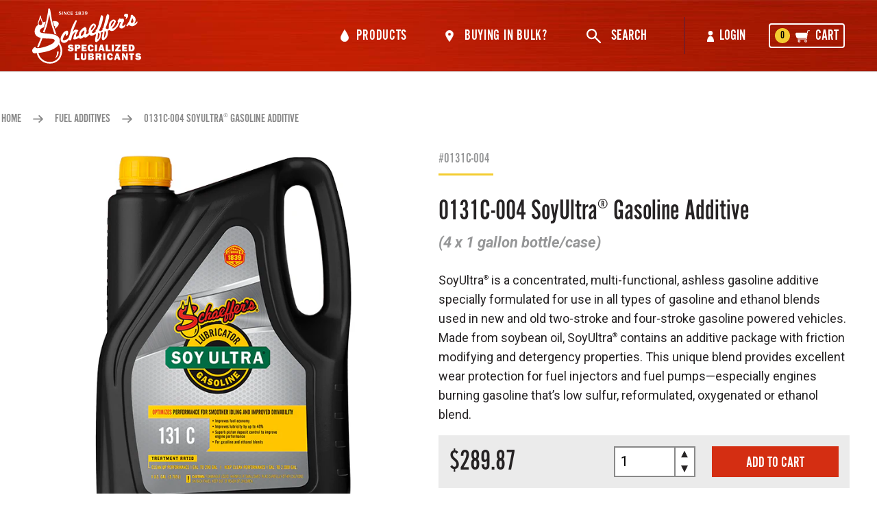

--- FILE ---
content_type: text/html; charset=utf-8
request_url: https://schaeffersoilshop.com/products/0131c-004-soyultra%C2%AE-gasoline-additive
body_size: 31394
content:
<!doctype html>
<html lang="en">
<head>
  <meta charset="utf-8">
  <meta http-equiv="X-UA-Compatible" content="IE=edge">
  <meta name="viewport" content="width=device-width,initial-scale=1">
  <meta name="theme-color" content="#c4cdd5">
  <link rel="canonical" href="https://schaeffersoilshop.com/products/0131c-004-soyultra%c2%ae-gasoline-additive"><meta name="description" content="SoyUltra® is a concentrated, multi-functional, ashless gasoline additive specially formulated for use in all types of gasoline and ethanol blends used in new and old two-stroke and four-stroke gasoline powered vehicles. Made from soybean oil, SoyUltra® contains an additive package with friction modifying and detergency"><link rel="apple-touch-icon" sizes="180x180" href="//schaeffersoilshop.com/cdn/shop/t/2/assets/apple-touch-icon.png?v=176599880535753452731558385830">
  <link rel="icon" type="image/png" sizes="32x32" href="//schaeffersoilshop.com/cdn/shop/t/2/assets/favicon-32x32.png?v=55211006741825533861558385828">
  <link rel="icon" type="image/png" sizes="16x16" href="//schaeffersoilshop.com/cdn/shop/t/2/assets/favicon-16x16.png?v=109264341807626358031558385828">
  <link rel="manifest" href="//schaeffersoilshop.com/cdn/shop/t/2/assets/site.webmanifest?v=13406195980702801901568757130">
  <link rel="mask-icon" href="//schaeffersoilshop.com/cdn/shopifycloud/storefront/assets/no-image-2048-a2addb12.gif" color="#5bbad5">
  <link rel="shortcut icon" href="//schaeffersoilshop.com/cdn/shop/t/2/assets/favicon.ico?v=153142196290619229571558385830">
  <meta name="msapplication-TileColor" content="#da532c">
  <meta name="msapplication-config" content="//schaeffersoilshop.com/cdn/shop/t/2/assets/browserconfig.xml?v=148119812130211711951568757154">
  <meta name="theme-color" content="#ffffff">

  <style id="critical-css">/*! normalize.css v8.0.1 | MIT License | github.com/necolas/normalize.css */html{line-height:1.15;-webkit-text-size-adjust:100%}body{margin:0}main{display:block}h1{font-size:2em;margin:0.67em 0}hr{box-sizing:content-box;height:0;overflow:visible}pre{font-family:monospace, monospace;font-size:1em}a{background-color:transparent}abbr[title]{border-bottom:none;text-decoration:underline;text-decoration:underline dotted}b,strong{font-weight:bolder}code,kbd,samp{font-family:monospace, monospace;font-size:1em}small{font-size:80%}sub,sup{font-size:75%;line-height:0;position:relative;vertical-align:baseline}sub{bottom:-0.25em}sup{top:-0.5em}img{border-style:none}button,input,optgroup,select,textarea{font-family:inherit;font-size:100%;line-height:1.15;margin:0}button,input{overflow:visible}button,select{text-transform:none}button,[type="button"],[type="reset"],[type="submit"]{-webkit-appearance:button}button::-moz-focus-inner,[type="button"]::-moz-focus-inner,[type="reset"]::-moz-focus-inner,[type="submit"]::-moz-focus-inner{border-style:none;padding:0}button:-moz-focusring,[type="button"]:-moz-focusring,[type="reset"]:-moz-focusring,[type="submit"]:-moz-focusring{outline:1px dotted ButtonText}fieldset{padding:0.35em 0.75em 0.625em}legend{box-sizing:border-box;color:inherit;display:table;max-width:100%;padding:0;white-space:normal}progress{vertical-align:baseline}textarea{overflow:auto}[type="checkbox"],[type="radio"]{box-sizing:border-box;padding:0}[type="number"]::-webkit-inner-spin-button,[type="number"]::-webkit-outer-spin-button{height:auto}[type="search"]{-webkit-appearance:textfield;outline-offset:-2px}[type="search"]::-webkit-search-decoration{-webkit-appearance:none}::-webkit-file-upload-button{-webkit-appearance:button;font:inherit}details{display:block}summary{display:list-item}template{display:none}[hidden]{display:none}html{box-sizing:border-box;font-size:1em;line-height:1.556;padding-bottom:0 !important}*{box-sizing:inherit}*:before,*:after{box-sizing:inherit}.preload *{transition:none}body{color:#262324;font-family:"Roboto",sans-serif;position:relative}::selection{background:#262324;color:#fff;text-shadow:none}::placeholder{opacity:1}hr{border-width:1px 0 0;display:block;height:1px;margin:1rem 0;padding:0}audio,canvas,iframe,img,svg,video{vertical-align:middle}fieldset{border:0;margin:0;padding:0}textarea{resize:vertical}ul,ol,p{margin-bottom:1.5rem;margin-top:0}ul:last-child,ol:last-child,p:last-child{margin-bottom:0}sup{top:-0.75em;line-height:1em;font-size:.5em;position:relative}h1,h2,h3,h4{font-family:"alternate-gothic-no-2-d",sans-serif;font-weight:400;line-height:1.1;margin:0 0 1.5rem}h1{font-size:64px}h2{font-size:40px}h3{font-size:28px}h4{font-size:24px}small{font-size:0.889em}a{color:#d42e12;transition:color 300ms ease}a .icon__arrow{height:17px;margin-left:2rem;transform:translate(0, 0);transition-duration:300ms;transition-property:transform;transition-timing-function:ease-in-out;width:23px}a:hover{color:#a5240e}a:hover .icon__arrow{color:#a5240e;transform:translate(0.25rem, 0)}a:active,a:focus{outline:1px dotted #898989}button:active,button:focus{outline:1px dotted #898989}img{display:block;height:auto;max-width:100%}.screen-reader-text{border:0;clip:rect(0 0 0 0);height:1px;margin:-1px;overflow:hidden;padding:0;position:absolute;width:1px}.hide{display:none !important}@media (min-width: 40em){body{font-size:18px}}@media screen{button{font-family:"alternate-gothic-no-2-d",sans-serif}.btn,.button{background:transparent;border:2px solid;cursor:pointer;display:inline-block;font-family:"alternate-gothic-no-2-d",sans-serif;font-size:22px;line-height:1.136;overflow:hidden;padding:.625rem 3rem .438rem;position:relative;text-decoration:none;text-transform:uppercase}.btn,.button--primary{background-color:#d42e12;border-color:#d42e12;color:#fff}.btn:hover,.button--primary:hover{background-color:#a5240e;border-color:#a5240e;color:#fff}.button--secondary{background-color:#f3cc30;border-color:#f3cc30;color:#000}.button--secondary:hover{background-color:#e3b80d;border-color:#e3b80d;color:#000}.template-search .button--secondary{font-size:24px;text-transform:capitalize}.button--outline{border-color:#d42e12;color:#d42e12;padding-left:2rem;padding-right:2rem;white-space:nowrap}.button--outline .icon__arrow{color:#d42e12;height:17px;margin-left:2rem;transform:translate(0, 0);transition-duration:300ms;transition-property:transform;transition-timing-function:ease-in-out;width:23px}.button--outline:hover{border-color:#a5240e;color:#a5240e}.button--outline:hover .icon__arrow{color:#a5240e;transform:translate(0.25rem, 0)}.button--plain{border:0;padding-left:0;padding-right:0}.shopify-cleanslate [role="button"]{border-radius:0 !important;height:46px !important}.errors{background:#f3cc30;color:#000;margin-bottom:2rem;padding:1rem 2rem}.form-success{background:#d42e12;color:#fff;margin-bottom:2rem;padding:1rem 2rem}.form{margin:0 auto;max-width:1014px;padding-bottom:5.25rem;padding-left:1rem;padding-right:1rem;padding-top:5.25rem}.form--alt{max-width:480px}.form--horizontal{padding-top:0}.form__headline{margin-bottom:3rem}.form__title{font-family:"Roboto",sans-serif;font-size:16px;font-weight:700;margin-bottom:1rem}.form__fieldset{display:grid;grid-template-columns:1fr 1fr;margin-bottom:2rem;width:100%}.form__banner{align-items:center;display:flex;padding-bottom:1rem}.form__container{margin-bottom:1rem}.form__label{font-size:16px;font-weight:700;padding-bottom:0.25rem;text-transform:capitalize;width:100%}.form__input{border:1px solid rgba(137,137,137,0.6);height:57px;padding-left:0.5rem;width:100%}.form__checkbox{margin-bottom:0.25rem;margin-right:0.75rem}.form__asterisk{color:#d42e12}.form__input--select{-webkit-appearance:none;appearance:none;background-color:#fff;background-image:url("data:image/svg+xml;charset=utf8,%3Csvg%20class%3D%27icon%20icon--caret%27%20data-name%3D%27Isolation%20Mode%27%20xmlns%3D%27http%3A%2F%2Fwww.w3.org%2F2000%2Fsvg%27%20viewBox%3D%270%200%2016.01%209.95%27%20width%3D%2716.01%27%20height%3D%279.95%27%3E%3Cpath%20d%3D%27M8.05%2010a1.14%201.14%200%200%201-.8-.3l-7-8A1%201%200%200%201%20.35.25a1%201%200%200%201%201.4.1l6.3%207.1%206.2-7.1a1%201%200%200%201%201.4-.1%201%201%200%200%201%20.1%201.4l-7%208a.78.78%200%200%201-.7.35z%27%20fill%3D%27%23898989%27%2F%3E%3C%2Fsvg%3E");background-position:calc(100% - 20px) 50%;background-repeat:no-repeat;border-radius:0;height:57px;line-height:57px;outline:none;width:100%}.form__input--select::-ms-expand{display:none}.form__input--textarea{height:100%}.form__note{color:#898989;display:block;font-size:12px;text-align:right}.form__button-group{margin-top:3rem}.form__button{margin-bottom:1rem;margin-right:1rem}.form__button-link{white-space:nowrap}.glide__arrows,.glide__bullets{display:none}.nav__logo{font-size:0;height:60px;line-height:0;margin:0;width:115px}.nav__logo-link{color:#fff;display:block}.nav__logo-link .logo{height:auto;width:100%}.nav__logo-link:hover{color:#fff}.nav__menu{font-family:"alternate-gothic-no-2-d",sans-serif;letter-spacing:0.04em;margin:0;padding:0}.nav__menu-item{border-bottom:1px solid #898989;display:block;list-style:none}.nav__menu-item:last-child{border-bottom:0}.nav__menu-item--has-children{align-items:center;display:flex;flex-wrap:wrap;justify-content:flex-start}.nav__menu-item--has-children .nav__menu-icon{order:-1}.nav__menu-link{color:#898989;display:block;font-size:16px;font-weight:400;line-height:1;padding-bottom:1rem;padding-left:0;padding-right:0;padding-top:1rem;text-decoration:none;text-transform:uppercase}.nav__menu-link+.nav__menu-icon .icon__products{color:#898989;transition-duration:300ms;transition-property:color;transition-timing-function:ease}.nav__menu-link:hover{color:#d42e12}.nav__menu-link:hover+.nav__menu-icon .icon__products{color:#d42e12}.nav__menu-link--alt{background:none;border:0;cursor:pointer}.nav__menu-icon{padding-right:0.6875rem}.nav__toggle{background-color:transparent;border:0;color:inherit;cursor:pointer;display:inline-block;font:inherit;line-height:1;margin:0;overflow:visible;padding:0;text-transform:none;transition-duration:0.15s;transition-property:opacity, filter;transition-timing-function:linear}.nav__toggle:hover,.nav__toggle:focus,.nav__toggle:active{opacity:0.7}.nav__toggle:active,.nav__toggle:focus{outline:1px dashed #f3cc30}.hamburger-box{display:inline-block;height:21px;position:relative;width:38px}.hamburger-inner{background-color:#fff;display:block;height:3px;margin-top:-2px;position:absolute;top:50%;transition-duration:0.1s;transition-property:transform;transition-timing-function:cubic-bezier(0.55, 0.055, 0.675, 0.19);width:38px}.hamburger-inner::before{background-color:#fff;content:'';display:block;height:3px;position:absolute;top:-10px;transition:top 0.1s 0.14s ease, opacity 0.1s ease;width:38px}.hamburger-inner::after{background-color:#fff;bottom:-10px;content:'';display:block;height:3px;position:absolute;transition:bottom 0.1s 0.14s ease,transform 0.1s cubic-bezier(0.55, 0.055, 0.675, 0.19);width:38px}.nav__menu--is-active .hamburger-inner{transform:rotate(45deg);transition-delay:0.14s;transition-timing-function:cubic-bezier(0.215, 0.61, 0.355, 1)}.nav__menu--is-active .hamburger-inner::before{opacity:0;top:0;transition:top 0.1s ease, opacity 0.1s 0.14s ease}.nav__menu--is-active .hamburger-inner::after{bottom:0;transform:rotate(-90deg);transition:bottom 0.1s ease,transform 0.1s 0.14s cubic-bezier(0.215, 0.61, 0.355, 1)}.nav__search-group{display:flex;justify-content:space-between;padding:1rem .875rem}.nav__search-label{display:none}.nav__search-input{background-color:transparent;border:0;color:#fff;font-style:italic;font-weight:300;margin:0;padding:.5rem 0;width:80%}.nav__search-input::placeholder{color:#fff}.nav__search-submit{background-color:transparent;border:0;cursor:pointer;padding:0;transition:color 300ms ease}.nav__search-submit .icon__search{height:19px;width:19px}.nav__search-submit:hover{color:#fff}.nav__submenu{background-color:#fff;display:block;list-style-type:none;margin:0;max-height:0;opacity:0;padding-bottom:0;padding-left:0;padding-right:0;padding-top:0;transition-duration:300ms;transition-property:top, max-height, opacity, z-index;transition-timing-function:ease;z-index:-1}.nav__submenu.nav__submenu--is-active{max-height:none;opacity:1;z-index:1}.nav__submenu-item{padding-bottom:1rem}.nav__submenu-toggle{border:0;cursor:pointer;margin-left:auto;padding-bottom:0.25rem;padding-left:0.25rem;padding-right:0.25rem;padding-top:0.25rem;z-index:2}.nav__submenu-toggle:active,.nav__submenu-toggle:focus{outline:1px dotted #d42e12}.nav__submenu-toggle .icon__caret{color:#d42e12;height:8px;transform:rotate(180deg);transition-duration:300ms;transition-property:transform;transition-timing-function:ease;width:14px}.nav__submenu--is-active .nav__submenu-toggle .icon__caret{transform:rotate(0)}.nav__submenu-link{color:#898989;display:block;text-decoration:none;text-transform:uppercase}.nav__submenu-link:hover{color:#d42e12}.nav__submenu-image{display:none}.utility{background-color:#262324;margin-left:auto;position:relative;z-index:1}.utility__menu{align-items:center;background-color:#262324;display:flex;justify-content:center;list-style-type:none;margin-left:auto;max-width:320px;padding-bottom:0.625rem;padding-left:0;padding-right:0;padding-top:0.625rem}.utility__menu-item{padding-left:3.75rem}.utility__menu-item:first-of-type{padding-left:0;padding-right:3.75rem;position:relative}.utility__menu-item:first-of-type:after{background-color:#fff;content:'';height:23px;position:absolute;right:0;top:0;width:2px}.utility__menu-link{color:#fff;position:relative;text-decoration:none}.utility__menu-link:hover{color:#f3cc30}.utility__menu-count{background-color:#f3cc30;border-radius:50%;color:#000;display:block;font-size:12px;height:18px;left:-9px;margin-right:0.5rem;position:absolute;text-align:center;top:0;width:18px;z-index:1}.utility__menu-separator{height:23px;padding-bottom:0;padding-left:3.75rem;padding-right:3.75rem;padding-top:0;width:2px}.footer{border-top:8px solid #f3cc30}.footer__wrapper{background-color:#262324;background-image:url(//cdn.shopify.com/s/files/1/0015/2302/3936/t/2/assets/bg__footer.jpg?28156)}.footer__wrapper:first-of-type{background-image:none}.footer__wrapper:last-of-type{background-color:#000;background-image:none}.footer__wrapper:last-of-type .footer__banner{padding-bottom:1rem;padding-top:1rem}.footer__banner{margin:0 auto;max-width:1150px}.footer__container{padding-bottom:1rem;padding-left:0.875rem;padding-right:0.875rem;padding-top:1rem}.footer__container--alt{display:flex;justify-content:space-between}.footer__link{align-items:center;display:flex;font-family:"alternate-gothic-no-2-d",sans-serif;text-decoration:none}.footer__link .footer__link-text{color:#fff;font-size:24px;padding-right:0.875rem;transition-duration:300ms;transition-property:color;transition-timing-function:ease}.footer__link .icon__arrow{background-color:#d42e12;border-radius:3px;color:#fff;height:34px;padding-bottom:9px;padding-left:9px;padding-right:9px;padding-top:9px;transform:translate(0, 0);transition-duration:300ms;transition-property:background-color, color, transform;transition-timing-function:ease;width:38px}.footer__link:hover .footer__link-text{color:#f3cc30}.footer__link:hover .icon__arrow{background-color:#f3cc30;color:#000;transform:translate(5px, 0)}.footer__social-link .icon__social{color:#fff;height:20px;transition-duration:300ms;transition-property:color;transition-timing-function:ease;width:20px}.footer__social-link:hover .icon__social{color:#f3cc30}.footer__addr{color:#fff;display:block;font-size:18px}.footer__addr:last-child{margin-bottom:1.75rem}.footer__contact{color:#fff;display:block;font-size:16px;font-weight:300;padding-bottom:0.5rem;text-decoration:none}.footer__contact:last-child{padding-bottom:1rem}.footer__contact:hover{color:#f3cc30}.footer__info{color:#fff;font-size:12px;font-weight:300;padding-left:1rem;padding-right:1rem;text-align:center}.footer__info .footer__link{color:#fff;display:inline-block;font-family:"Roboto",sans-serif;transition-duration:300ms;transition-property:color;transition-timing-function:ease}.footer__info .footer__link:hover{color:#d42e12}.main--alt{margin-left:2rem;margin-right:2rem;max-width:960px}.shopify-challenge__container{margin-top:5rem}.entry{margin-bottom:5rem}.modal{opacity:0;transition-duration:400ms;transition-property:opacity;transition-timing-function:ease-in-out}.modal .search__label{color:#d42e12;font-family:"alternate-gothic-no-2-d",sans-serif;font-size:48px;left:calc(0 + 2.5rem);position:absolute;text-transform:uppercase;top:calc(-65px + 2.5rem)}.modal .search__input{border:5px solid #d42e12;border-radius:0;color:#d42e12;font-family:"alternate-gothic-no-2-d",sans-serif;font-size:24px;margin-bottom:1rem;width:100%}.modal .search__button.button{border-radius:0;max-width:150px;width:100vw}.modal--is-open{background-color:#fff;display:block;height:100%;left:0;opacity:1;overflow:hidden;position:fixed;top:0;width:100vw;z-index:5}.modal__close{background:none;border:0;color:#d42e12;cursor:pointer;font-size:3rem;height:50px;padding:0;position:absolute;right:1rem;top:1rem;transform:rotate(45deg);width:50px}.modal__container{left:calc(50% - 2.5rem);position:absolute;top:calc(50% - 2.5rem);transform:translate(calc(-50% + 2.5rem), 0)}.modal__form{display:flex;flex-wrap:wrap;left:calc(50% - 2.5rem);padding:2.5rem;position:absolute;top:calc(37.5% - 2.5rem);transform:translate(calc(-50% + 2.5rem), 0) scale(0);transition-duration:400ms;transition-property:transform;transition-timing-function:ease-in-out;width:100vw}.modal--is-open .modal__form{transform:translate(calc(-50% + 2.5rem)) scale(1)}.nav{box-shadow:0 1px 1px 0 rgba(0,0,0,0.15);position:relative;z-index:5}.nav__controls{background-color:#d42e12;background-image:url(//cdn.shopify.com/s/files/1/0015/2302/3936/t/2/assets/bg__header.jpg?28156);background-repeat:no-repeat;background-size:cover;display:flex;justify-content:space-between;padding:.5rem;position:relative;z-index:3}.nav__options{background-color:#fff;box-shadow:0 0 5px 0 rgba(0,0,0,0.1);display:block;margin:0;opacity:0;padding-left:1.5625rem;padding-right:1.5625rem;pointer-events:none;position:absolute;right:0;top:0;transform:translateY(-100%);transition-duration:300ms;transition-property:opacity, top, transform;transition-timing-function:ease;width:300px;z-index:-1}.nav__menu--is-active .nav__options{opacity:1;pointer-events:auto;top:76px;transform:translateY(0);z-index:2}.pagination{margin:0 auto;max-width:1276px;padding-bottom:2rem;padding-top:2rem}.pagination .page{color:#262324;font-size:18px;padding-left:0.625rem;padding-right:0.625rem;position:relative}.pagination .page a{color:#262324;text-decoration:none;transition-duration:300ms;transition-property:color;transition-timing-function:ease}.pagination .page.current{color:#d42e12}.pagination .page:before{background-color:#262324;content:'';height:16px;left:-2px;position:absolute;top:4px;width:2px}.pagination .page:first-child:before{display:none}.pagination .page:hover a{color:#d42e12}.pagination .prev a,.pagination .next a{text-decoration:none}.pagination .prev+.page:before{display:none}.pagination .deco{padding-left:0;padding-right:0.625rem}.pagination .icon__caret{color:#898989;height:16px;transition-duration:300ms;transition-property:color;transition-timing-function:ease;width:16px}.pagination .icon__caret.icon__caret--prev{transform:rotate(-90deg)}.pagination .icon__caret.icon__caret--next{transform:rotate(90deg)}.pagination .icon__caret:hover{color:#d42e12}.pagination__results{display:block;padding-bottom:1rem;text-align:center}.search__form .pagination__results{text-align:left;width:100%}.pagination__pages{display:block;text-align:center}.pagination__results--emph{font-weight:700}.search__wrapper{margin:0 auto;max-width:1120px;padding-left:1rem;padding-right:1rem}.search__form{display:flex;flex-wrap:wrap}.search__form .search__input,.search__form .search__button{margin-bottom:1rem}.search__input{border:1px solid #ccc;border-radius:5px;line-height:1.55;padding:0.5rem;width:100%}.search__button.button{border-radius:5px;font-family:"Roboto",sans-serif;font-size:16px;padding-bottom:0.5625rem;padding-left:1.25rem;padding-right:1.25rem;padding-top:0.5625rem}.search__list{padding-left:1.25rem;padding-top:2.5rem}.search__list--alt{padding-left:0}.search__list-item{font-weight:700;padding-bottom:1.5rem}.search__list-item--alt{list-style-type:none}.search__list-link{display:inline-block;font-family:"alternate-gothic-no-2-d",sans-serif;font-size:30px;text-decoration:none}.search__list-desc{color:#262324;font-size:16px;font-weight:400}}@media screen and (min-width: 60em){.form__form{display:grid;grid-template-columns:1fr 1fr}.form--alt .form__form{display:block}.form--horizontal .form__form{display:block}.form__wrapper{padding-right:5.9%}.form__wrapper:last-child{padding-right:0}.form--alt .form__wrapper{padding-right:0}.form--horizontal .form__wrapper{display:flex;flex-wrap:wrap;justify-content:space-between}.form--horizontal .form__container{width:calc(50% - 1rem)}}@media screen and (min-width: 70em){.form{padding-left:0;padding-right:0}}@media screen and (-ms-high-contrast: active){.form__form{display:block}.form__fieldset{display:block}}@media screen and (max-width: 959px){.glide{position:relative;width:100%}.glide__track{overflow:hidden}.glide__slides{backface-visibility:hidden;display:flex;flex-wrap:nowrap;list-style:none;overflow:hidden;padding:0;position:relative;transform-style:preserve-3d;touch-action:pan-Y;white-space:nowrap;width:100%;will-change:transform}.glide__slides.glide__slides--dragging{user-select:none}.glide__slide{flex-shrink:0;height:100%;user-select:none;-webkit-touch-callout:none;-webkit-tap-highlight-color:transparent;white-space:normal;width:100%}.glide__slide a{user-select:none}.glide__arrows{user-select:none;-webkit-touch-callout:none}.glide__bullets{user-select:none;-webkit-touch-callout:none}.glide--rtl{direction:rtl}}@media screen and (max-width: 959px){.glide{margin:0 auto;max-width:416px}.glide__arrows{display:block}.glide__arrow{background-color:transparent;border:0;color:#898989;cursor:pointer;display:block;line-height:1;opacity:1;position:absolute;transition-duration:300ms;transition-property:color, opacity;transition-timing-function:ease-in-out;top:50%;z-index:2}.glide__arrow:focus{outline:none}.glide__arrow:hover{color:#d42e12}.glide__arrow.glide__arrow--left{left:-1.75em;transform:rotate(-90deg) translateY(-50%)}.glide__arrow.glide__arrow--right{right:-1.75em;transform:rotate(90deg) translateY(-50%)}.glide__arrow.glide__arrow--disabled{opacity:0.33}.glide__arrow .icon__caret{height:13px;width:23px}.glide__bullets{bottom:-2em;display:inline-flex;left:50%;list-style:none;position:absolute;transform:translateX(-50%);z-index:2}.glide__bullet{background-color:#ccc;border:2px solid transparent;border-radius:50%;cursor:pointer;height:1rem;line-height:0;margin:0 0.25em;padding:0;transition-duration:300ms;transition-property:all;transition-timing-function:ease-in-out;width:1rem}.glide__bullet:focus{outline:none}.glide__bullet:hover,.glide__bullet:focus{background-color:#898989}.glide__bullet.glide__bullet--active{background-color:#898989}.glide--swipeable{cursor:grab;cursor:-moz-grab;cursor:-webkit-grab}.glide--dragging{cursor:grabbing;cursor:-moz-grabbing;cursor:-webkit-grabbing}}@media screen and (min-width: 80em){.nav__logo{height:81px;width:159px}}@media screen and (-ms-high-contrast: active){.nav__logo{height:auto}}@media screen and (min-width: 60em){.nav__menu{align-items:center;display:flex;justify-content:flex-start}.nav__menu-item{border-bottom:0;margin:0;padding-bottom:1.5rem;padding-right:2rem;padding-top:1.5rem;position:relative}.nav__menu-item:hover .nav__menu-link,.nav__menu-item.nav__menu-item--parent--active .nav__menu-link,.nav__menu-item.nav__menu-item--active .nav__menu-link{background-color:transparent}.nav__menu-item:last-child{margin-right:2rem}.nav__menu-item:last-child:after{background-color:#7d1c21;content:'';height:54px;position:absolute;right:0;top:50%;transform:translateY(-50%);width:2px}.nav__menu-item--has-children .nav__submenu{height:291px;left:-240px;max-height:291px;top:100%}.nav__menu-item--has-children:hover .nav__submenu{opacity:1;pointer-events:initial;z-index:1}.nav__menu-item--has-children:hover:before{opacity:1;transition-duration:300ms;transition-property:opacity;transition-timing-function:ease}.nav__menu-item--has-children:before{border-bottom:15px solid #fff;border-left:10px solid transparent;border-right:10px solid transparent;bottom:-2px;content:'';height:0;left:45%;opacity:0;position:absolute;transform:translateX(-50%);width:0}.nav__menu-link+.nav__menu-icon .icon__products{color:#fff}.nav__menu-link{color:#fff}.nav__menu-link:hover{color:#f3cc30}.nav__menu-link:hover+.nav__menu-icon .icon__products{color:#f3cc30}}@media screen and (min-width: 80em){.nav__menu-item{padding-right:3.5rem}.nav__menu-link{font-size:22px;line-height:1.136}.nav__menu-item--has-children:before{bottom:-2px;left:40%}.nav__menu-item--has-children .nav__submenu{padding-bottom:2.25rem;padding-right:2rem;padding-top:2.25rem}}@media screen and (min-width: 100em){.nav__menu-item--has-children .nav__submenu{left:-118px}}@media screen and (min-width: 60em){.nav__toggle{display:none}}@media screen and (min-width: 60em){.nav__search{margin:0;max-height:0;overflow:hidden;padding:0;position:absolute;right:1rem;top:100%;transition-duration:300ms;transition-property:max-height;transition-timing-function:ease;width:228px}.nav__search--is-active .nav__search{max-height:4rem}.nav__search-wrap{padding:.5rem}}@media screen and (min-width: 60em){.nav__submenu{background-color:#fff;box-shadow:0 1px 1px 0 rgba(0,0,0,0.15);display:flex;flex-direction:row;flex-wrap:wrap;left:157px;padding-bottom:3.5rem;padding-left:275px;padding-top:3.5rem;pointer-events:none;position:absolute;width:785px}.nav__submenu-item{background-color:#fff;padding-bottom:0;width:33%}.nav__submenu-item--has-image{border-right:1px solid #898989;left:0;margin-right:2rem;padding-bottom:2rem;position:absolute}.nav__submenu-toggle{display:none}.nav__submenu-image{display:block;margin:0 auto}}@media screen and (min-width: 80em){.nav__submenu{width:1000px}.nav__submenu:before{left:159px;top:26px}.nav__submenu-item:nth-last-child(-n+3){padding-right:0}.nav__submenu-item--has-image{width:25%}.nav__submenu-link{font-size:24px;line-height:1.042;padding-top:1.25rem}}@media screen and (min-width: 90em){.nav__submenu{width:1020px}}@media screen and (min-width: 60em){.utility{background-color:transparent;margin-bottom:0;margin-left:0;margin-right:0;margin-top:0}.utility__menu{background-color:transparent;justify-content:flex-start;padding-bottom:0;padding-left:0;padding-right:0;padding-top:0}.utility__menu .utility__menu-item{border-right:0;margin-right:0;padding-right:0}.utility__menu .utility__menu-item:first-of-type{padding-right:2.125rem;position:static}.utility__menu .utility__menu-item:last-child{border:2px solid #fff;border-radius:4px;padding-bottom:0.25rem;padding-left:0.4375rem;padding-right:0.4375rem;padding-top:0.25rem}.utility__menu-item:after{display:none}.utility__menu-link{align-items:center;color:#fff;display:flex;font-family:"alternate-gothic-no-2-d",sans-serif;text-decoration:none;text-transform:uppercase}.utility__menu-count{align-items:center;display:flex;font-size:16px;height:22px;justify-content:center;left:auto;position:static;top:auto;width:22px}.utility__menu-icon{padding-right:0.5rem}}@media screen and (min-width: 80em){.utility__menu-link{font-size:22px;line-height:1.136}}@media screen and (min-width: 60em){.footer__wrapper{padding-left:2rem;padding-right:2rem}.footer__wrapper:last-of-type .footer__container{margin:0 auto}.footer__banner{display:flex;justify-content:space-between}.footer__container{padding-left:0;padding-right:0}.footer__container--alt{align-items:center;display:flex;justify-content:space-between;max-width:345px;width:100%}.footer__info{margin-bottom:0;padding-left:0;padding-right:0}.footer__link .footer__link-text{font-size:30px}}@media screen and (min-width: 80em){.footer__wrapper{padding-left:0;padding-right:0}.footer__info{padding-right:0}.footer__info:first-of-type{padding-left:0}}@media screen and (min-width: 60em){.main{min-height:calc(100vh - 102.05px - 272px)}.main--alt{margin:0 auto;padding-left:2rem;padding-right:0}}@media screen and (min-width: 70em){.main--alt{padding-left:0}}@media screen and (min-width: 60em){.modal .search__input{margin-bottom:0}.modal .search__button.button{max-width:none;min-width:150px;width:auto}.modal__form{flex-wrap:nowrap}}@media screen and (min-width: 100em){.modal__form{max-width:990px}}@media screen and (-ms-high-contrast: active){.modal{display:none}.modal--is-open{display:block}.modal__form{transform:translateX(-50%)}}@media screen and (min-width: 60em){.nav{background-color:#d42e12;background-image:url(//cdn.shopify.com/s/files/1/0015/2302/3936/t/2/assets/bg__header.jpg?28156);background-size:cover;width:100%}.nav__wrap{align-items:center;display:flex;justify-content:flex-end;margin:0 auto;max-width:1211px;padding-bottom:0;padding-left:4%;padding-right:4%;padding-top:0;position:relative}.nav__controls{background-color:transparent;background-image:none;display:block;margin-right:auto;padding-bottom:0.625rem;padding-left:0;padding-right:0;padding-top:0.625rem;position:static}.nav__options{background-color:transparent;box-shadow:none;opacity:1;padding-left:0;padding-right:0;pointer-events:auto;position:static;right:auto;top:auto;transform:none;width:auto;z-index:1}}@media screen and (min-width: 80em){.nav__wrap{padding-left:1%;padding-right:1%}}@media screen and (min-width: 90em){.nav__wrap{padding-left:0;padding-right:0}}@media screen and (-ms-high-contrast: active){.nav__wrap{margin:0}}@media screen and (min-width: 60em){.pagination{padding-bottom:4rem;padding-top:4rem}.pagination__wrapper{position:relative}.pagination__results{display:block;margin:0;text-align:center}.search__form .pagination__results{align-self:center;font-family:"alternate-gothic-no-2-d",sans-serif;font-size:24px;padding-bottom:0;text-align:center;width:20%}.pagination__pages{display:flex;position:absolute;right:2rem;top:0}.template-search .pagination__pages{position:initial;right:initial;top:initial}}@media screen and (min-width: 80em){.pagination__pages{right:0}}@media screen and (min-width: 60em){.search__wrapper{padding-left:0;padding-right:0}.search__form{flex-wrap:nowrap}.search__input{border-bottom-right-radius:0;border-top-right-radius:0;width:70%}.search__button.button{border-bottom-left-radius:0;border-top-left-radius:0;width:10%}}.addresses__item{margin-bottom:4rem}.addresses__item button{margin-bottom:.5rem}.addresses__item button:last-child{margin-bottom:0}.addresses__content>p::first-line{font-family:"alternate-gothic-no-2-d",sans-serif;font-size:28px;line-height:1.1}.address__note{display:block;font-size:14px;font-weight:400;margin-bottom:1.5rem;margin-top:-1.5rem}.active .addresses__buttons{display:none}.addresses__button{display:block}.addresses__button.button--plain{color:#898989;font-size:16px}@media (min-width: 40em){.address__form{padding-top:2rem}}@media (min-width: 50em){.addresses{display:flex;flex-wrap:wrap}.addresses__item{display:flex;justify-content:space-between;width:calc(33.33% - .5rem)}.addresses__item.active{width:100%}.addresses--alt .addresses__item{display:block}.addresses__content{display:flex;flex-direction:column;justify-content:space-between}.address__form{padding-top:0;width:calc(70% - 2rem)}}.billboard{background-color:#262324;color:#fff;margin-bottom:3rem;overflow:hidden;position:relative}.billboard__banner{width:200%}.billboard__image{height:100%;object-fit:cover;object-position:-90vw 0;width:100%}.billboard__content{padding:1.25rem 1rem 2rem;position:relative;text-align:center}.billboard__line{display:block;font-size:17.5vw;line-height:1.089;text-shadow:0 0 0.625rem rgba(0,0,0,0.25);text-transform:uppercase}.billboard__line--2{font-size:31.875vw;line-height:0.784}.billboard__copy{line-height:1}@media (min-width: 40em){.billboard__banner{bottom:0;left:0;position:absolute;top:0;width:100%}.billboard__image{object-position:100% 100%}.billboard__content{margin:0 auto;max-width:1276px;text-align:left}.billboard__line{font-size:106px}.billboard__line--2{font-size:192px}}@media (min-width: 90em){.billboard__content{padding-bottom:5.625rem;padding-left:0;padding-right:0;padding-top:5.25rem}}.breadcrumb{color:#898989;font-family:"alternate-gothic-no-2-d",sans-serif;font-size:18px;text-transform:uppercase}.breadcrumb__wrapper{margin:0 auto;max-width:1276px;padding-left:1rem;padding-top:1rem}.breadcrumb__wrapper .icon__arrow{background-color:transparent;color:#898989;height:11px;margin-left:0.875rem;margin-right:0.875rem;padding-bottom:0;padding-left:0;padding-right:0;padding-top:0;width:15px}.template-search .breadcrumb__wrapper{max-width:1120px}.breadcrumb__link{color:#898989;text-decoration:none}@media (min-width: 60em){.breadcrumb__wrapper{padding-left:2.625rem;padding-top:3.5rem}.template-search .breadcrumb__wrapper{padding-bottom:2.5rem;padding-top:1rem}}@media (min-width: 80em){.breadcrumb__wrapper{padding-left:0}}.cart{padding-bottom:9.5rem}.cart__image{margin:0 auto;max-height:95px}.cart__product-title{font-size:16px;font-weight:700}.cart__remove{color:#898989;font-size:12px}.cart__remove a{color:#898989;display:block;margin-top:1rem;text-decoration:none}.cart__remove a:hover{text-decoration:underline}.cart__qty-label{border:0;clip:rect(0 0 0 0);height:1px;margin:-1px;overflow:hidden;padding:0;position:absolute;width:1px}.cart__qty-input{padding-left:.5rem;padding-right:.5rem;text-align:center;width:40px}.cart__form .table{margin-bottom:2rem}.cart__form .form__note{text-align:left}.cart__buttons{display:flex;flex-wrap:wrap;justify-content:flex-start;margin-bottom:8rem}.cart__button{margin-bottom:1rem;margin-right:1rem;width:190px}.cart__button:last-child{margin-right:0}.additional-checkout-buttons{margin-right:1rem}.cart__shipping{align-items:flex-end;display:flex;flex-wrap:wrap;justify-content:flex-start;padding-bottom:2rem}.cart__shipping .button{margin-left:auto}.cart__shipping .form__container{margin-right:1rem}.cart__shipping .form__container--alt{margin-left:auto;margin-right:0}.cart__shipping-container{width:100%}.cart__shipping-container--error{background-color:#b10415;color:#fff;font-size:14px;opacity:1;padding:.5rem;text-transform:capitalize;transition-duration:300ms;transition-property:opacity;transition-timing-function:ease-in-out}.no-js .cart__shipping-container--error{opacity:0}.cart__shipping-table{padding-top:2rem;width:100%}.cart__shipping-table-row{background-color:transparent}.cart__shipping-table-row:nth-child(even){background-color:rgba(0,0,0,0.25)}.cart__headline{border-bottom:2px solid #d42e12;display:block;margin-bottom:3rem;padding-bottom:1rem;width:100%}@media (min-width: 50em){.cart__form .table{margin-bottom:0}.cart__buttons{flex-wrap:nowrap;justify-content:flex-end}.cart__button{margin-bottom:0;width:auto}}.cta{background-image:url(//cdn.shopify.com/s/files/1/0015/2302/3936/t/2/assets/bg__hero.jpg?28156);display:flex;flex-wrap:wrap;justify-content:center;padding:1.25rem 2rem}.cta__headline{font-size:35px;line-height:1;margin-bottom:1rem}@media (min-width: 50em){.cta{align-items:center;flex-wrap:nowrap;padding-bottom:3.5rem;padding-top:3.5rem}.cta__headline{margin-bottom:0;margin-right:3rem}}@media (min-width: 80em){.cta__headline{margin-right:6rem}}.collection__wrapper{margin:0 auto;max-width:1276px;padding-left:1rem;padding-right:1rem}.collection__box{border:2px solid #ebebeb;box-shadow:none;display:block;height:100%;margin-bottom:1rem;margin-left:auto;margin-right:auto;margin-top:0;max-width:412px;padding-bottom:2.75rem;padding-left:2.75rem;padding-right:2.75rem;padding-top:2.75rem;text-decoration:none;transition-duration:300ms;transition-property:box-shadow;transition-timing-function:ease;width:100%}.collection__box .collection__title{transform:translateY(0);transition-duration:300ms;transition-property:transform;transition-timing-function:ease}.collection__box:hover{box-shadow:0 0 10px 1px rgba(0,0,0,0.15)}.collection__box:hover .collection__title{color:#d42e12;transform:translateY(-8px)}.collection__image{margin:0 auto}.collection__title{color:#262324;font-family:"alternate-gothic-no-2-d",sans-serif;font-size:24px;margin-bottom:0;padding-top:1rem;text-align:center}@media (min-width: 40em){.collection__title{font-size:28px}}@media (min-width: 60em){.collection__wrapper{display:flex;flex-wrap:wrap;padding-bottom:4.125rem;padding-left:0;padding-right:0}}.hero{background-image:url(//cdn.shopify.com/s/files/1/0015/2302/3936/t/2/assets/bg__hero.jpg?28156);background-repeat:no-repeat;background-size:cover;border-bottom:12px solid #d42e12;position:relative}.hero--alt{background-image:none;border:0}.hero--theme02{background-color:#fff;background-image:none;border-bottom:0}.hero__wrapper{padding-bottom:2rem;padding-left:2rem;padding-right:2rem;padding-top:2rem}.main--alt .hero__wrapper{padding-left:0;padding-right:0}.hero__container{margin:0 auto;max-width:1600px;position:relative}.main--alt .hero__container,.page-privacy-policy .hero__container{max-width:960px}.hero__container--alt{max-width:1276px}.hero__image{display:block;width:100%}.hero__block{margin:0 auto;max-width:545px;position:relative;z-index:2}.hero__block:before{background-color:#f3cc30;content:'';height:3px;left:0;position:absolute;top:-20px;width:80px}.main--alt .hero__block,.page-privacy-policy .hero__block{margin-left:0;padding-bottom:0}.hero__headline{margin-top:1rem}.hero__copy{font-weight:300}.hero__link{font-family:"alternate-gothic-no-2-d",sans-serif;font-size:24px;text-decoration:none;text-transform:uppercase}@media (min-width: 50em){.hero--contains-button .hero__block{align-items:center;display:flex;justify-content:space-between;max-width:none;width:100%}}@media (min-width: 60em){.hero{overflow:hidden}.hero__banner{height:100%;left:50%;overflow:hidden;position:absolute;top:0;transform:skew(24deg);width:80%}.hero__image{height:100%;max-width:none;object-fit:cover;object-position:0 100%;transform:skew(-24deg) translate(-14%, 0);width:114%}.hero__wrapper{padding-bottom:0;padding-left:0;padding-right:0;padding-top:0}.hero__container{display:flex;justify-content:space-between}.main--alt .hero__container,.page-privacy-policy .hero__container{padding-left:2rem}.hero__block{margin-left:6.25%;margin-top:6.25rem;padding-bottom:4.75rem;padding-right:12.5%;position:relative}.hero--theme02 .hero__block{margin-left:12.75%;margin-top:10rem;max-width:420px;padding-bottom:9rem}.hero__block--alt{margin-left:2rem;margin-top:5.625rem}.hero__block--alt:before{top:-32px}.hero__headline{font-size:64px}.main--alt .hero__headline,.page-privacy-policy .hero__headline{white-space:nowrap}}@media (min-width: 70em){.main--alt .hero__container,.page-privacy-policy .hero__container{padding-left:0}}@media (min-width: 80em){.hero__banner{width:57%}.hero__block{padding-right:0}}.intro__wrapper{margin:0 auto;max-width:1600px;padding-bottom:2rem;padding-left:1rem;padding-right:1rem;padding-top:3rem}.intro__container{margin:0 auto;max-width:545px}.intro__headline{font-size:40px}.intro__copy{font-weight:300}@media (min-width: 60em){.intro__wrapper{margin:0 auto;max-width:1600px;padding-bottom:4.25rem;padding-left:0;padding-right:0;padding-top:5.25rem}.intro__container{margin-left:6.25%;max-width:none}}.item{margin:0 auto 3rem;max-width:1200px;padding:2rem 1.25rem}.item__banner{margin-bottom:2rem;height:300px}.item__image{height:100%;object-fit:contain;width:100%}.item__info{margin-bottom:3rem}.item__sku{color:#969798;font-family:"alternate-gothic-no-2-d",sans-serif;font-size:20px;line-height:1.25;margin-bottom:.5rem}.item__title{font-size:28px;line-height:1;margin-bottom:.5rem;padding-top:2.25rem;position:relative}.item__title:before{background-color:#f3cc30;content:'';height:3px;left:0;position:absolute;top:0;width:80px}.item__option{color:#969798;font-size:22px;font-weight:600}.item__description{margin-bottom:1rem}.item__add-to-cart{background-color:#ebebeb;padding:1rem}.item__price{color:#262324;font-family:"alternate-gothic-no-2-d",sans-serif;font-size:28px;line-height:1}.item__subhead{font-size:24px}.item__additonal-info{background-color:#ebebeb;border-top:3px solid #f3cc30;padding:1rem}.item__additonal-info ul{margin-left:0;padding-left:0}.item__additonal-info li{list-style:none;margin-bottom:1rem;padding-left:1rem;position:relative}.item__additonal-info li:before{background-color:#d42e12;border-radius:50%;content:'';height:6px;left:0;position:absolute;top:.688rem;width:6px}.item__additonal-info .item__doc{padding-left:0}.item__additonal-info .item__doc:before{display:none}.item__separator{margin-bottom:2rem;margin-top:2rem}.item__doc-link{text-decoration:none}.item__doc-label{font-size:18px;font-weight:500}.icon__safety-data{height:60px;width:53px}.icon__technical-data{height:61px;width:52px}@media (min-width: 40em){.item__additonal-info .item__docs{display:flex}.item__additonal-info .item__doc{margin-right:4rem}}@media (min-width: 50em){.item{align-items:flex-start;display:flex;flex-wrap:wrap;justify-content:space-between}.item__banner{height:550px;margin-bottom:3rem;width:calc(50% - 2rem)}.item__info{width:50%}.item__add-to-cart{align-items:center;display:flex;justify-content:space-between}.item__price{margin-bottom:0}.item__additional{width:100%}}@media (min-width: 60em){.item__additonal-info{padding-bottom:4rem;padding-left:5rem;padding-right:5rem;padding-top:4rem}}@media (min-width: 80em){.item{padding-left:0;padding-right:0}.item__title,.item__price{font-size:40px}.item__subhead{font-size:30px}}@media all and (-ms-high-contrast: none), (-ms-high-contrast: active){.item__image{height:auto;width:100%}}.priv{margin-left:2rem;margin-right:2rem;max-width:960px;padding-bottom:9.5rem}.priv__copy{color:#262324;font-size:18px;font-weight:300;margin-bottom:4.25rem}.priv__copy--alt{border-bottom:2px solid #969798;padding-bottom:5.75rem}@media (min-width: 60em){.priv{margin:0 auto;padding-left:2rem;padding-right:0}}@media (min-width: 70em){.priv{padding-left:0}}.product{margin:0 auto 3rem;max-width:1276px;padding:0 2rem;position:relative}.product__subhead{margin-bottom:3rem;padding-top:2.25rem;position:relative}.product__subhead:before{background-color:#f3cc30;content:'';height:3px;left:0;position:absolute;top:0;width:80px}.product__box{border:2px solid #ebebeb;display:flex;flex-direction:column;justify-content:space-between;margin-bottom:1.25rem;max-width:416px;padding-bottom:2.375rem;padding-left:2.125rem;padding-right:2.125rem;padding-top:2.375rem}.template-index .product__box{margin-bottom:0}.product__box--sale{position:relative}.product__box--sale:before{border-right:150px solid transparent;border-top:150px solid #262324;content:'';height:0;left:0;position:absolute;top:0;width:0}.product__text{background-color:transparent;color:#fff;display:block;font-size:22px;font-weight:700;left:22px;position:absolute;text-transform:uppercase;top:22px}.product__link{color:#262324;display:block;margin-bottom:1.5rem;text-decoration:none}.product__banner{height:200px;margin-bottom:1rem;margin-left:auto;margin-right:auto}.product__image{height:100%;object-fit:contain;width:100%}.product__container{display:flex}.product__price{display:block;font-size:18px;font-weight:700;line-height:24px;padding-bottom:1rem}.product__price--old{font-style:normal;position:relative}.product__price--old:after{background-color:#d42e12;content:'';height:3px;left:0;position:absolute;top:33%;transform:translateY(-33%);width:100%}.product__price--new{padding-left:1rem}.product__title{font-family:"alternate-gothic-no-2-d",sans-serif;font-size:20px;line-height:1.25;margin-bottom:.5rem}.product__option{display:block;font-size:14px;font-weight:300;line-height:24px}.product__label{border:0;clip:rect(0 0 0 0);height:1px;margin:-1px;overflow:hidden;padding:0;position:absolute;width:1px}.product__form{position:relative}.product__form input[type=number]::-webkit-inner-spin-button,.product__form input[type=number]::-webkit-outer-spin-button{-webkit-appearance:none;margin:0}.product__form input[type=number]{-moz-appearance:textfield}.product__input{border:2px solid #898989;display:block;font-size:20px;height:45px;margin-bottom:1rem;margin-left:0;margin-right:1.5rem;margin-top:0;max-width:119px;padding-left:0.5rem;text-align:left}.product__counter-container{display:flex;flex-wrap:wrap;height:45px;justify-content:flex-end;left:99px;max-width:9px;position:absolute;top:0;width:9px}.product__counter-container:before{background-color:#898989;content:'';height:45px;left:-11px;position:absolute;top:0;width:2px}.product__counter{background-color:transparent;border:0;cursor:pointer;padding:0}.product__counter .icon__triangle{color:#262324;height:10px;width:10px}.product__counter--up{transform:rotate(180deg)}.product__button{margin-right:auto}@media (min-width: 60em){.product__wrapper{display:flex;flex-wrap:wrap;padding-left:0;padding-right:0}.product__box{width:calc(33.33% - .75rem)}.product__box:nth-child(3n+2){margin-left:1.125rem;margin-right:1.125rem}.product__form{display:flex;justify-content:space-between}.product__input{height:auto;margin-bottom:0}.product__counter-container{height:100%}.product__counter-container:before{height:100%}}@media (min-width: 80em){.product{padding-left:0;padding-right:0}.product__subhead{margin-left:auto;margin-right:auto;max-width:1200px}.product__banner{height:328px}.product__price{font-size:22px}.product__title{font-size:28px}.product__option{font-size:18px}}@media all and (-ms-high-contrast: none), (-ms-high-contrast: active){.product__banner{height:auto}.product__image{height:400px;margin:0 auto;width:auto}}.product-list{position:relative}.product-list__headline{font-size:44px;line-height:1;padding-top:2.25rem;position:relative}.product-list__headline:before{background-color:#f3cc30;content:'';height:3px;left:0;position:absolute;top:0;width:80px}.product-list__wrap{margin:0 auto;max-width:1200px;padding:2rem}.product-list__wrap--alt{background-image:url(//cdn.shopify.com/s/files/1/0015/2302/3936/t/2/assets/bg__collections--home.jpg?28156);background-size:cover;max-width:none;padding-left:.125rem;padding-right:.125rem}.product-list__list{display:flex;flex-wrap:wrap;justify-content:center;margin:0 auto;max-width:calc(1200px + 1.375rem);padding:0;text-align:center}.product-list__item{background-color:#262324;display:block;list-style:none;margin:0 .875rem 1.375rem;padding:1rem;transition-duration:300ms;transition-property:background;transition-timing-function:ease-in-out}.product-list__item:hover{background-color:#60100f}.product-list__item:hover .product-list__link{border-color:#7d1c21}.product-list__item:hover .product-list__icon{color:#fff}.product-list__link{border:1px solid #262324;display:flex;flex-direction:column;display:block;height:calc(215px - 2rem);padding:.5rem 1rem;text-decoration:none;transition-duration:300ms;transition-property:border;transition-timing-function:ease-in-out;width:calc(266px - 2rem)}.product-list__icon{align-items:flex-end;color:#898989;display:flex;justify-content:center;height:107px;margin-bottom:1rem;transition-duration:300ms;transition-property:color;transition-timing-function:ease-in-out}.product-list__title{color:#fff;font-size:22px;margin-bottom:0}@media (min-width: 80em){.product-list__wrap{padding-left:0;padding-right:0}.product-list__list{justify-content:flex-start}}.table{margin-bottom:3rem;overflow-x:auto;width:100%}.table__table{border-collapse:separate;border-spacing:0;box-sizing:content-box;font-size:16px;margin:0;table-layout:auto;width:100%}.table--compact .table__table{width:auto}.table__cell{padding:1rem .5rem;text-align:left;white-space:nowrap}.table__body .table__cell{border-bottom:1px solid #ebebeb}.table__body .table__row:last-child .table__cell{border-bottom:0}.table__foot .table__cell{border-top:1px solid #ebebeb}.table--compact .table__cell{padding-bottom:.25rem;padding-top:.25rem}.table__body .table__row:hover .table__cell{background-color:#ebebeb}.table__cell--th{border-bottom:2px solid #d42e12}.table__foot .table__cell--tfoot{border-top:2px solid #d42e12}.table__cell--right{text-align:right}@media print{*{background:transparent;box-shadow:none;color:#000;text-shadow:none}body{background:#fff;color:#000}a{text-decoration:underline}a:visited{text-decoration:underline}pre,blockquote{border:1px solid #000;page-break-inside:avoid}thead{display:table-header-group}tr,img{page-break-inside:avoid}img{max-width:100%}p,h2,h3{orphans:3;widows:3}h2,h3{page-break-after:avoid}img.alignright{float:right;margin:0 0 20px 25px}h2{margin:0 0 15px 0;font-size:24px;text-transform:uppercase}h3{margin:0 0 15px 0;font-size:20px}h4{margin:0 0 15px 0;font-size:16px}p,ul,ol,dl{margin:0 0 15px 0}img{max-width:100% !important;page-break-inside:avoid}img.alignleft{float:left;margin:0 25px 20px 0}.nav{margin-bottom:25px;padding-top:10px;border-bottom:1px solid #000}.main{border:0;margin:0 0 25px;padding:0;width:auto}.billboard{background-color:#fff}.billboard__content{padding:0}.billboard__line{font-size:60px}.billboard__line--2{font-size:108px}.product{max-width:none;width:100%}.product__wrapper{flex-wrap:nowrap}.product-list__wrap--alt{background-image:none}.product-list__list{max-width:none}.product-list__item{background-color:#fff;display:inline-block;padding:0}.product-list__link{height:auto;width:150px}.product-list__title{color:#000}.product__banner{height:200px}.product__box{display:inline-block;padding:1rem;width:30%}.product__box--sale::before{display:none}.product__text{display:none}.hero--theme02 .hero__block{margin-top:0;padding-bottom:0}.item{display:block;font-size:12px}.item__banner{float:left;height:250px;padding-right:2rem;width:auto}.item__title::before{display:none}.item__additonal-info{background-color:transparent;border-top:0;padding:0}.item__additonal-info li{list-style-type:disc}.item__info{width:100%}.item__docs .item__doc{list-style:none}a[href*=".pdf"]:after{content:" (" attr(href) ")"}.footer{border-top:1px solid #000;font-size:10pt;margin:25px 0 0 0;padding-top:10px}.nav__toggle,.nav__options,.utility,.billboard__banner,.billboard__link,.product__form,.glide__arrows,.glide__bullets,.hero__banner,.cta,.pagination,#shopify-section-products__related-products,.item__separator,.item__additonal-info li::before,.footer__wrapper:nth-child(3) .footer__link,.footer__wrapper:nth-child(1){display:none}}
</style>
  <title>0131C-004 SoyUltra® Gasoline Additive&ndash; Schaeffer Manufacturing Company Webstore</title>

  <script>var loox_global_hash = '1768232959169';</script><script>var loox_pop_active = true;var loox_pop_display = {"home_page":true,"product_page":true,"cart_page":false,"other_pages":false};</script><script>var loox_floating_widget = {"active":true,"rtl":false,"default_text":"Reviews","position":"right","button_text":"Reviews","button_bg_color":"333333","button_text_color":"FFFFFF","display_on_home_page":true,"display_on_product_page":true,"display_on_cart_page":false,"display_on_other_pages":false,"hide_on_mobile":false,"border_radius":{"key":"extraRounded","value":"16px","label":"Extra Rounded"},"orientation":"default"};
</script><style>.loox-reviews-default { max-width: 1200px; margin: 0 auto; }.loox-rating .loox-icon { color:#A61A05; }
:root { --lxs-rating-icon-color: #A61A05; }</style>
<meta property="og:image" content="https://cdn.shopify.com/s/files/1/0052/8105/4754/files/media_e10cc231-fbc3-4ce0-bff9-def838632424.png?v=1768453735" />
<meta property="og:image:secure_url" content="https://cdn.shopify.com/s/files/1/0052/8105/4754/files/media_e10cc231-fbc3-4ce0-bff9-def838632424.png?v=1768453735" />
<meta property="og:image:width" content="463" />
<meta property="og:image:height" content="650" />
<link href="https://monorail-edge.shopifysvc.com" rel="dns-prefetch">
<script>(function(){if ("sendBeacon" in navigator && "performance" in window) {try {var session_token_from_headers = performance.getEntriesByType('navigation')[0].serverTiming.find(x => x.name == '_s').description;} catch {var session_token_from_headers = undefined;}var session_cookie_matches = document.cookie.match(/_shopify_s=([^;]*)/);var session_token_from_cookie = session_cookie_matches && session_cookie_matches.length === 2 ? session_cookie_matches[1] : "";var session_token = session_token_from_headers || session_token_from_cookie || "";function handle_abandonment_event(e) {var entries = performance.getEntries().filter(function(entry) {return /monorail-edge.shopifysvc.com/.test(entry.name);});if (!window.abandonment_tracked && entries.length === 0) {window.abandonment_tracked = true;var currentMs = Date.now();var navigation_start = performance.timing.navigationStart;var payload = {shop_id: 5281054754,url: window.location.href,navigation_start,duration: currentMs - navigation_start,session_token,page_type: "product"};window.navigator.sendBeacon("https://monorail-edge.shopifysvc.com/v1/produce", JSON.stringify({schema_id: "online_store_buyer_site_abandonment/1.1",payload: payload,metadata: {event_created_at_ms: currentMs,event_sent_at_ms: currentMs}}));}}window.addEventListener('pagehide', handle_abandonment_event);}}());</script>
<script id="web-pixels-manager-setup">(function e(e,d,r,n,o){if(void 0===o&&(o={}),!Boolean(null===(a=null===(i=window.Shopify)||void 0===i?void 0:i.analytics)||void 0===a?void 0:a.replayQueue)){var i,a;window.Shopify=window.Shopify||{};var t=window.Shopify;t.analytics=t.analytics||{};var s=t.analytics;s.replayQueue=[],s.publish=function(e,d,r){return s.replayQueue.push([e,d,r]),!0};try{self.performance.mark("wpm:start")}catch(e){}var l=function(){var e={modern:/Edge?\/(1{2}[4-9]|1[2-9]\d|[2-9]\d{2}|\d{4,})\.\d+(\.\d+|)|Firefox\/(1{2}[4-9]|1[2-9]\d|[2-9]\d{2}|\d{4,})\.\d+(\.\d+|)|Chrom(ium|e)\/(9{2}|\d{3,})\.\d+(\.\d+|)|(Maci|X1{2}).+ Version\/(15\.\d+|(1[6-9]|[2-9]\d|\d{3,})\.\d+)([,.]\d+|)( \(\w+\)|)( Mobile\/\w+|) Safari\/|Chrome.+OPR\/(9{2}|\d{3,})\.\d+\.\d+|(CPU[ +]OS|iPhone[ +]OS|CPU[ +]iPhone|CPU IPhone OS|CPU iPad OS)[ +]+(15[._]\d+|(1[6-9]|[2-9]\d|\d{3,})[._]\d+)([._]\d+|)|Android:?[ /-](13[3-9]|1[4-9]\d|[2-9]\d{2}|\d{4,})(\.\d+|)(\.\d+|)|Android.+Firefox\/(13[5-9]|1[4-9]\d|[2-9]\d{2}|\d{4,})\.\d+(\.\d+|)|Android.+Chrom(ium|e)\/(13[3-9]|1[4-9]\d|[2-9]\d{2}|\d{4,})\.\d+(\.\d+|)|SamsungBrowser\/([2-9]\d|\d{3,})\.\d+/,legacy:/Edge?\/(1[6-9]|[2-9]\d|\d{3,})\.\d+(\.\d+|)|Firefox\/(5[4-9]|[6-9]\d|\d{3,})\.\d+(\.\d+|)|Chrom(ium|e)\/(5[1-9]|[6-9]\d|\d{3,})\.\d+(\.\d+|)([\d.]+$|.*Safari\/(?![\d.]+ Edge\/[\d.]+$))|(Maci|X1{2}).+ Version\/(10\.\d+|(1[1-9]|[2-9]\d|\d{3,})\.\d+)([,.]\d+|)( \(\w+\)|)( Mobile\/\w+|) Safari\/|Chrome.+OPR\/(3[89]|[4-9]\d|\d{3,})\.\d+\.\d+|(CPU[ +]OS|iPhone[ +]OS|CPU[ +]iPhone|CPU IPhone OS|CPU iPad OS)[ +]+(10[._]\d+|(1[1-9]|[2-9]\d|\d{3,})[._]\d+)([._]\d+|)|Android:?[ /-](13[3-9]|1[4-9]\d|[2-9]\d{2}|\d{4,})(\.\d+|)(\.\d+|)|Mobile Safari.+OPR\/([89]\d|\d{3,})\.\d+\.\d+|Android.+Firefox\/(13[5-9]|1[4-9]\d|[2-9]\d{2}|\d{4,})\.\d+(\.\d+|)|Android.+Chrom(ium|e)\/(13[3-9]|1[4-9]\d|[2-9]\d{2}|\d{4,})\.\d+(\.\d+|)|Android.+(UC? ?Browser|UCWEB|U3)[ /]?(15\.([5-9]|\d{2,})|(1[6-9]|[2-9]\d|\d{3,})\.\d+)\.\d+|SamsungBrowser\/(5\.\d+|([6-9]|\d{2,})\.\d+)|Android.+MQ{2}Browser\/(14(\.(9|\d{2,})|)|(1[5-9]|[2-9]\d|\d{3,})(\.\d+|))(\.\d+|)|K[Aa][Ii]OS\/(3\.\d+|([4-9]|\d{2,})\.\d+)(\.\d+|)/},d=e.modern,r=e.legacy,n=navigator.userAgent;return n.match(d)?"modern":n.match(r)?"legacy":"unknown"}(),u="modern"===l?"modern":"legacy",c=(null!=n?n:{modern:"",legacy:""})[u],f=function(e){return[e.baseUrl,"/wpm","/b",e.hashVersion,"modern"===e.buildTarget?"m":"l",".js"].join("")}({baseUrl:d,hashVersion:r,buildTarget:u}),m=function(e){var d=e.version,r=e.bundleTarget,n=e.surface,o=e.pageUrl,i=e.monorailEndpoint;return{emit:function(e){var a=e.status,t=e.errorMsg,s=(new Date).getTime(),l=JSON.stringify({metadata:{event_sent_at_ms:s},events:[{schema_id:"web_pixels_manager_load/3.1",payload:{version:d,bundle_target:r,page_url:o,status:a,surface:n,error_msg:t},metadata:{event_created_at_ms:s}}]});if(!i)return console&&console.warn&&console.warn("[Web Pixels Manager] No Monorail endpoint provided, skipping logging."),!1;try{return self.navigator.sendBeacon.bind(self.navigator)(i,l)}catch(e){}var u=new XMLHttpRequest;try{return u.open("POST",i,!0),u.setRequestHeader("Content-Type","text/plain"),u.send(l),!0}catch(e){return console&&console.warn&&console.warn("[Web Pixels Manager] Got an unhandled error while logging to Monorail."),!1}}}}({version:r,bundleTarget:l,surface:e.surface,pageUrl:self.location.href,monorailEndpoint:e.monorailEndpoint});try{o.browserTarget=l,function(e){var d=e.src,r=e.async,n=void 0===r||r,o=e.onload,i=e.onerror,a=e.sri,t=e.scriptDataAttributes,s=void 0===t?{}:t,l=document.createElement("script"),u=document.querySelector("head"),c=document.querySelector("body");if(l.async=n,l.src=d,a&&(l.integrity=a,l.crossOrigin="anonymous"),s)for(var f in s)if(Object.prototype.hasOwnProperty.call(s,f))try{l.dataset[f]=s[f]}catch(e){}if(o&&l.addEventListener("load",o),i&&l.addEventListener("error",i),u)u.appendChild(l);else{if(!c)throw new Error("Did not find a head or body element to append the script");c.appendChild(l)}}({src:f,async:!0,onload:function(){if(!function(){var e,d;return Boolean(null===(d=null===(e=window.Shopify)||void 0===e?void 0:e.analytics)||void 0===d?void 0:d.initialized)}()){var d=window.webPixelsManager.init(e)||void 0;if(d){var r=window.Shopify.analytics;r.replayQueue.forEach((function(e){var r=e[0],n=e[1],o=e[2];d.publishCustomEvent(r,n,o)})),r.replayQueue=[],r.publish=d.publishCustomEvent,r.visitor=d.visitor,r.initialized=!0}}},onerror:function(){return m.emit({status:"failed",errorMsg:"".concat(f," has failed to load")})},sri:function(e){var d=/^sha384-[A-Za-z0-9+/=]+$/;return"string"==typeof e&&d.test(e)}(c)?c:"",scriptDataAttributes:o}),m.emit({status:"loading"})}catch(e){m.emit({status:"failed",errorMsg:(null==e?void 0:e.message)||"Unknown error"})}}})({shopId: 5281054754,storefrontBaseUrl: "https://schaeffersoilshop.com",extensionsBaseUrl: "https://extensions.shopifycdn.com/cdn/shopifycloud/web-pixels-manager",monorailEndpoint: "https://monorail-edge.shopifysvc.com/unstable/produce_batch",surface: "storefront-renderer",enabledBetaFlags: ["2dca8a86"],webPixelsConfigList: [{"id":"685965346","configuration":"{\"pixel_id\":\"1167128638752932\",\"pixel_type\":\"facebook_pixel\"}","eventPayloadVersion":"v1","runtimeContext":"OPEN","scriptVersion":"ca16bc87fe92b6042fbaa3acc2fbdaa6","type":"APP","apiClientId":2329312,"privacyPurposes":["ANALYTICS","MARKETING","SALE_OF_DATA"],"dataSharingAdjustments":{"protectedCustomerApprovalScopes":["read_customer_address","read_customer_email","read_customer_name","read_customer_personal_data","read_customer_phone"]}},{"id":"685899810","configuration":"{\"config\":\"{\\\"pixel_id\\\":\\\"G-S5PMF3EDSG\\\",\\\"target_country\\\":\\\"US\\\",\\\"gtag_events\\\":[{\\\"type\\\":\\\"begin_checkout\\\",\\\"action_label\\\":\\\"G-S5PMF3EDSG\\\"},{\\\"type\\\":\\\"search\\\",\\\"action_label\\\":\\\"G-S5PMF3EDSG\\\"},{\\\"type\\\":\\\"view_item\\\",\\\"action_label\\\":\\\"G-S5PMF3EDSG\\\"},{\\\"type\\\":\\\"purchase\\\",\\\"action_label\\\":\\\"G-S5PMF3EDSG\\\"},{\\\"type\\\":\\\"page_view\\\",\\\"action_label\\\":\\\"G-S5PMF3EDSG\\\"},{\\\"type\\\":\\\"add_payment_info\\\",\\\"action_label\\\":\\\"G-S5PMF3EDSG\\\"},{\\\"type\\\":\\\"add_to_cart\\\",\\\"action_label\\\":\\\"G-S5PMF3EDSG\\\"}],\\\"enable_monitoring_mode\\\":false}\"}","eventPayloadVersion":"v1","runtimeContext":"OPEN","scriptVersion":"b2a88bafab3e21179ed38636efcd8a93","type":"APP","apiClientId":1780363,"privacyPurposes":[],"dataSharingAdjustments":{"protectedCustomerApprovalScopes":["read_customer_address","read_customer_email","read_customer_name","read_customer_personal_data","read_customer_phone"]}},{"id":"77692962","eventPayloadVersion":"v1","runtimeContext":"LAX","scriptVersion":"1","type":"CUSTOM","privacyPurposes":["ANALYTICS"],"name":"Google Analytics tag (migrated)"},{"id":"shopify-app-pixel","configuration":"{}","eventPayloadVersion":"v1","runtimeContext":"STRICT","scriptVersion":"0450","apiClientId":"shopify-pixel","type":"APP","privacyPurposes":["ANALYTICS","MARKETING"]},{"id":"shopify-custom-pixel","eventPayloadVersion":"v1","runtimeContext":"LAX","scriptVersion":"0450","apiClientId":"shopify-pixel","type":"CUSTOM","privacyPurposes":["ANALYTICS","MARKETING"]}],isMerchantRequest: false,initData: {"shop":{"name":"Schaeffer Manufacturing Company Webstore","paymentSettings":{"currencyCode":"USD"},"myshopifyDomain":"schaefferoilprod.myshopify.com","countryCode":"US","storefrontUrl":"https:\/\/schaeffersoilshop.com"},"customer":null,"cart":null,"checkout":null,"productVariants":[{"price":{"amount":289.87,"currencyCode":"USD"},"product":{"title":"0131C-004 SoyUltra® Gasoline Additive","vendor":"Schaeffer Manufacturing Co","id":"3891062734882","untranslatedTitle":"0131C-004 SoyUltra® Gasoline Additive","url":"\/products\/0131c-004-soyultra%C2%AE-gasoline-additive","type":"Fuel Additives"},"id":"29456298115106","image":{"src":"\/\/schaeffersoilshop.com\/cdn\/shop\/files\/media_e10cc231-fbc3-4ce0-bff9-def838632424.png?v=1768453735"},"sku":"0131C-004","title":"Default Title","untranslatedTitle":"Default Title"}],"purchasingCompany":null},},"https://schaeffersoilshop.com/cdn","fcfee988w5aeb613cpc8e4bc33m6693e112",{"modern":"","legacy":""},{"shopId":"5281054754","storefrontBaseUrl":"https:\/\/schaeffersoilshop.com","extensionBaseUrl":"https:\/\/extensions.shopifycdn.com\/cdn\/shopifycloud\/web-pixels-manager","surface":"storefront-renderer","enabledBetaFlags":"[\"2dca8a86\"]","isMerchantRequest":"false","hashVersion":"fcfee988w5aeb613cpc8e4bc33m6693e112","publish":"custom","events":"[[\"page_viewed\",{}],[\"product_viewed\",{\"productVariant\":{\"price\":{\"amount\":289.87,\"currencyCode\":\"USD\"},\"product\":{\"title\":\"0131C-004 SoyUltra® Gasoline Additive\",\"vendor\":\"Schaeffer Manufacturing Co\",\"id\":\"3891062734882\",\"untranslatedTitle\":\"0131C-004 SoyUltra® Gasoline Additive\",\"url\":\"\/products\/0131c-004-soyultra%C2%AE-gasoline-additive\",\"type\":\"Fuel Additives\"},\"id\":\"29456298115106\",\"image\":{\"src\":\"\/\/schaeffersoilshop.com\/cdn\/shop\/files\/media_e10cc231-fbc3-4ce0-bff9-def838632424.png?v=1768453735\"},\"sku\":\"0131C-004\",\"title\":\"Default Title\",\"untranslatedTitle\":\"Default Title\"}}]]"});</script><script>
  window.ShopifyAnalytics = window.ShopifyAnalytics || {};
  window.ShopifyAnalytics.meta = window.ShopifyAnalytics.meta || {};
  window.ShopifyAnalytics.meta.currency = 'USD';
  var meta = {"product":{"id":3891062734882,"gid":"gid:\/\/shopify\/Product\/3891062734882","vendor":"Schaeffer Manufacturing Co","type":"Fuel Additives","handle":"0131c-004-soyultra®-gasoline-additive","variants":[{"id":29456298115106,"price":28987,"name":"0131C-004 SoyUltra® Gasoline Additive","public_title":null,"sku":"0131C-004"}],"remote":false},"page":{"pageType":"product","resourceType":"product","resourceId":3891062734882,"requestId":"da3ba2ae-04ac-4c96-9bec-460fbab45ca2-1768572161"}};
  for (var attr in meta) {
    window.ShopifyAnalytics.meta[attr] = meta[attr];
  }
</script>
<script class="analytics">
  (function () {
    var customDocumentWrite = function(content) {
      var jquery = null;

      if (window.jQuery) {
        jquery = window.jQuery;
      } else if (window.Checkout && window.Checkout.$) {
        jquery = window.Checkout.$;
      }

      if (jquery) {
        jquery('body').append(content);
      }
    };

    var hasLoggedConversion = function(token) {
      if (token) {
        return document.cookie.indexOf('loggedConversion=' + token) !== -1;
      }
      return false;
    }

    var setCookieIfConversion = function(token) {
      if (token) {
        var twoMonthsFromNow = new Date(Date.now());
        twoMonthsFromNow.setMonth(twoMonthsFromNow.getMonth() + 2);

        document.cookie = 'loggedConversion=' + token + '; expires=' + twoMonthsFromNow;
      }
    }

    var trekkie = window.ShopifyAnalytics.lib = window.trekkie = window.trekkie || [];
    if (trekkie.integrations) {
      return;
    }
    trekkie.methods = [
      'identify',
      'page',
      'ready',
      'track',
      'trackForm',
      'trackLink'
    ];
    trekkie.factory = function(method) {
      return function() {
        var args = Array.prototype.slice.call(arguments);
        args.unshift(method);
        trekkie.push(args);
        return trekkie;
      };
    };
    for (var i = 0; i < trekkie.methods.length; i++) {
      var key = trekkie.methods[i];
      trekkie[key] = trekkie.factory(key);
    }
    trekkie.load = function(config) {
      trekkie.config = config || {};
      trekkie.config.initialDocumentCookie = document.cookie;
      var first = document.getElementsByTagName('script')[0];
      var script = document.createElement('script');
      script.type = 'text/javascript';
      script.onerror = function(e) {
        var scriptFallback = document.createElement('script');
        scriptFallback.type = 'text/javascript';
        scriptFallback.onerror = function(error) {
                var Monorail = {
      produce: function produce(monorailDomain, schemaId, payload) {
        var currentMs = new Date().getTime();
        var event = {
          schema_id: schemaId,
          payload: payload,
          metadata: {
            event_created_at_ms: currentMs,
            event_sent_at_ms: currentMs
          }
        };
        return Monorail.sendRequest("https://" + monorailDomain + "/v1/produce", JSON.stringify(event));
      },
      sendRequest: function sendRequest(endpointUrl, payload) {
        // Try the sendBeacon API
        if (window && window.navigator && typeof window.navigator.sendBeacon === 'function' && typeof window.Blob === 'function' && !Monorail.isIos12()) {
          var blobData = new window.Blob([payload], {
            type: 'text/plain'
          });

          if (window.navigator.sendBeacon(endpointUrl, blobData)) {
            return true;
          } // sendBeacon was not successful

        } // XHR beacon

        var xhr = new XMLHttpRequest();

        try {
          xhr.open('POST', endpointUrl);
          xhr.setRequestHeader('Content-Type', 'text/plain');
          xhr.send(payload);
        } catch (e) {
          console.log(e);
        }

        return false;
      },
      isIos12: function isIos12() {
        return window.navigator.userAgent.lastIndexOf('iPhone; CPU iPhone OS 12_') !== -1 || window.navigator.userAgent.lastIndexOf('iPad; CPU OS 12_') !== -1;
      }
    };
    Monorail.produce('monorail-edge.shopifysvc.com',
      'trekkie_storefront_load_errors/1.1',
      {shop_id: 5281054754,
      theme_id: 72665202722,
      app_name: "storefront",
      context_url: window.location.href,
      source_url: "//schaeffersoilshop.com/cdn/s/trekkie.storefront.cd680fe47e6c39ca5d5df5f0a32d569bc48c0f27.min.js"});

        };
        scriptFallback.async = true;
        scriptFallback.src = '//schaeffersoilshop.com/cdn/s/trekkie.storefront.cd680fe47e6c39ca5d5df5f0a32d569bc48c0f27.min.js';
        first.parentNode.insertBefore(scriptFallback, first);
      };
      script.async = true;
      script.src = '//schaeffersoilshop.com/cdn/s/trekkie.storefront.cd680fe47e6c39ca5d5df5f0a32d569bc48c0f27.min.js';
      first.parentNode.insertBefore(script, first);
    };
    trekkie.load(
      {"Trekkie":{"appName":"storefront","development":false,"defaultAttributes":{"shopId":5281054754,"isMerchantRequest":null,"themeId":72665202722,"themeCityHash":"17957009335644069140","contentLanguage":"en","currency":"USD","eventMetadataId":"2a49b731-8372-477c-aa2e-defa8c57ed85"},"isServerSideCookieWritingEnabled":true,"monorailRegion":"shop_domain","enabledBetaFlags":["65f19447"]},"Session Attribution":{},"S2S":{"facebookCapiEnabled":true,"source":"trekkie-storefront-renderer","apiClientId":580111}}
    );

    var loaded = false;
    trekkie.ready(function() {
      if (loaded) return;
      loaded = true;

      window.ShopifyAnalytics.lib = window.trekkie;

      var originalDocumentWrite = document.write;
      document.write = customDocumentWrite;
      try { window.ShopifyAnalytics.merchantGoogleAnalytics.call(this); } catch(error) {};
      document.write = originalDocumentWrite;

      window.ShopifyAnalytics.lib.page(null,{"pageType":"product","resourceType":"product","resourceId":3891062734882,"requestId":"da3ba2ae-04ac-4c96-9bec-460fbab45ca2-1768572161","shopifyEmitted":true});

      var match = window.location.pathname.match(/checkouts\/(.+)\/(thank_you|post_purchase)/)
      var token = match? match[1]: undefined;
      if (!hasLoggedConversion(token)) {
        setCookieIfConversion(token);
        window.ShopifyAnalytics.lib.track("Viewed Product",{"currency":"USD","variantId":29456298115106,"productId":3891062734882,"productGid":"gid:\/\/shopify\/Product\/3891062734882","name":"0131C-004 SoyUltra® Gasoline Additive","price":"289.87","sku":"0131C-004","brand":"Schaeffer Manufacturing Co","variant":null,"category":"Fuel Additives","nonInteraction":true,"remote":false},undefined,undefined,{"shopifyEmitted":true});
      window.ShopifyAnalytics.lib.track("monorail:\/\/trekkie_storefront_viewed_product\/1.1",{"currency":"USD","variantId":29456298115106,"productId":3891062734882,"productGid":"gid:\/\/shopify\/Product\/3891062734882","name":"0131C-004 SoyUltra® Gasoline Additive","price":"289.87","sku":"0131C-004","brand":"Schaeffer Manufacturing Co","variant":null,"category":"Fuel Additives","nonInteraction":true,"remote":false,"referer":"https:\/\/schaeffersoilshop.com\/products\/0131c-004-soyultra%C2%AE-gasoline-additive"});
      }
    });


        var eventsListenerScript = document.createElement('script');
        eventsListenerScript.async = true;
        eventsListenerScript.src = "//schaeffersoilshop.com/cdn/shopifycloud/storefront/assets/shop_events_listener-3da45d37.js";
        document.getElementsByTagName('head')[0].appendChild(eventsListenerScript);

})();</script>
  <script>
  if (!window.ga || (window.ga && typeof window.ga !== 'function')) {
    window.ga = function ga() {
      (window.ga.q = window.ga.q || []).push(arguments);
      if (window.Shopify && window.Shopify.analytics && typeof window.Shopify.analytics.publish === 'function') {
        window.Shopify.analytics.publish("ga_stub_called", {}, {sendTo: "google_osp_migration"});
      }
      console.error("Shopify's Google Analytics stub called with:", Array.from(arguments), "\nSee https://help.shopify.com/manual/promoting-marketing/pixels/pixel-migration#google for more information.");
    };
    if (window.Shopify && window.Shopify.analytics && typeof window.Shopify.analytics.publish === 'function') {
      window.Shopify.analytics.publish("ga_stub_initialized", {}, {sendTo: "google_osp_migration"});
    }
  }
</script>
<script
  defer
  src="https://schaeffersoilshop.com/cdn/shopifycloud/perf-kit/shopify-perf-kit-3.0.4.min.js"
  data-application="storefront-renderer"
  data-shop-id="5281054754"
  data-render-region="gcp-us-central1"
  data-page-type="product"
  data-theme-instance-id="72665202722"
  data-theme-name="Skeleton theme"
  data-theme-version="1.0.0"
  data-monorail-region="shop_domain"
  data-resource-timing-sampling-rate="10"
  data-shs="true"
  data-shs-beacon="true"
  data-shs-export-with-fetch="true"
  data-shs-logs-sample-rate="1"
  data-shs-beacon-endpoint="https://schaeffersoilshop.com/api/collect"
></script>
</head>

<body class="template-product page-">
  <a id="top" class="screen-reader-text" href="#content">Skip to content</a>
  <div id="shopify-section-nav" class="shopify-section">


<nav id="js-nav" class="nav">
  <div class="nav__wrap">
    <div class="nav__controls">
      <h1 class="nav__logo">
        <a class="nav__logo-link" href="/">
          <svg class="logo" xmlns="http://www.w3.org/2000/svg" viewBox="0 0 158 80.56" width="158" height="81">
  <title>Schaeffer's Specialized Lubricants | Since 1839</title>
  <g>
    <path d="M29.88,18.47c.69,3.1,1.42,4.79,2,7.23,1.6.26,2.27,1.54.84,2.95.07.4.3.65.37,1.07a18,18,0,0,0,4.15-4.06c.93-1.23,2.47-4.1-.35-6-.35-.23-2.1-1.31-7-1.22" fill="currentColor"/>
    <path d="M135.54,12.49l.68.16v.51a4.92,4.92,0,0,1-.82,2.44c-.07.22,0,.29.1.36l0,0a1.88,1.88,0,0,0,.41-.25,3.07,3.07,0,0,1,.42-.28c2.53-2.4,3.39-4.53,2.65-6.48a2.43,2.43,0,0,0-2.16-1.22h-.1c-1.61,0-2.53.38-3.1,1.35a2.25,2.25,0,0,0-.18,2.29c.37.72,1.19.9,2.07,1.09" fill="currentColor"/>
    <path d="M109.44,30c-.41.25-.48.26-.78.24h-.24l-.18-.16a1.54,1.54,0,0,0-.54-.31,2.48,2.48,0,0,1-.94-.62l-.22-.26.09-.32c1-3.41,2.54-6.55,3.37-9.2.12-.93.85-3.24,1.06-4.12a13.56,13.56,0,0,0,.56-4.94l-.21-.3c-.54-.77-1.15-1.64-1.87-1.68a1,1,0,0,0-.34,0c-1.55,1.55-2,3.77-2.45,5.92-.13.65-.78,2.74-.94,3.37l-2.53,9.88a1.58,1.58,0,0,1-1,1.61c-.17.1-.36.23-.38.31l0,.12-.08.09c-.15.2-.06.5.17,1.06l.22.52-.35.3a6.36,6.36,0,0,1-3.14,1.55l-.27.05-1.4-1,.14-.43c.34-1.08,3-6.62,3.41-8.45.16-.66,2.88-8.81,2.21-11.43a2.68,2.68,0,0,0-1.73-1.77L101,10a1.37,1.37,0,0,0-1,.6,21.52,21.52,0,0,0-1.14,2.9c-.16.68-1.94,7.79-2.49,9.85s-1.76,4.33-2,6.51c-.1.9-1,.92-1.33.92h0a2.44,2.44,0,0,0-1.09,1.55s0,.13.07.19a1.61,1.61,0,0,1,.2.72v.21l-.13.17a6.32,6.32,0,0,1-2,1.87l-.06,0a4.2,4.2,0,0,1-1.82.37,2.73,2.73,0,0,1-1.44-.49l-.28-.22,0-.3a.82.82,0,0,1,.24-.64c4.18-5.12,5.34-6.9,5.44-7.31a4.38,4.38,0,0,0,.17-2.58,3.43,3.43,0,0,0-3.4-2.18c-1.07,0-3.1,1.46-4,2.9-.15.25-.31.48-.45.69-1.89,2.89-3.15,5.74-2.57,9.13l0,.18-.26.65-2.1,2a1,1,0,0,1-.56.12,1.37,1.37,0,0,1-.81-.33l-.2-.19V37.1a6.62,6.62,0,0,1,.6-2.54c.06-.23.12-.48.19-.73.31-1.16.6-2.25-.13-3l-.08-.08,0-.09a1.24,1.24,0,0,1,.14-1.24l.06-.1c-.2-.24-.39-.49-.58-.74-.5-.67-1-1.36-1.61-1.39a1.29,1.29,0,0,0-.33,0,17.94,17.94,0,0,0-5.35,4,13.07,13.07,0,0,0-3.49,8.1l0,.15-.08.13a11.29,11.29,0,0,1-3.58,1.91c-.3-.08-.28-.76-.28-.76v-.46a10.91,10.91,0,0,1,1.45-4.63,18,18,0,0,1,1.21-2c.68-.81.92-1.17.64-1.73-.67-.69-4-1.5-4.94-.66l-.89.7L59,34l.31-1.2c.85-3.86,4.32-10.67,5.44-14.6v-.11a2.74,2.74,0,0,0,0-.55,7.26,7.26,0,0,0-1.52-.25H63c-1.08,1.29-3.49,5.95-5.15,9.52a65.69,65.69,0,0,0-2.69,8.49c-.43,1.6-.87,3.24-1.38,4.87l-.06.21a16.38,16.38,0,0,1-1.31,3A9.69,9.69,0,0,1,46,46.52l-.46-.05a1.53,1.53,0,0,1-.91-.72,1.34,1.34,0,0,1-.16-1,17.71,17.71,0,0,1,4.27-8l0,2.6a1.83,1.83,0,0,0,1,.53,2.38,2.38,0,0,0,1.61-1.16c.83-1.81,1.54-3.76.39-5.44a1.93,1.93,0,0,0-1.48-.86,2.77,2.77,0,0,0-.42,0,8.34,8.34,0,0,0-4.58,3c-2,2.79-4.4,6.26-3.95,10.1A5,5,0,0,0,44.4,50a4.5,4.5,0,0,0,1.52.34c2.06.11,3.9-1,5.5-2.47.23-.16,2-2.26,2-2.26a1.6,1.6,0,0,0,.86,1.17,1.58,1.58,0,0,0,1.62-.38l0,0,0,0a2.89,2.89,0,0,0,.9-1.42c.18-.44.86-4.56,1.45-5.77C60,35.78,63.78,32.72,62.57,35A32.3,32.3,0,0,0,59.49,44a1.84,1.84,0,0,0,.33.86,1.58,1.58,0,0,0,1,.43,9.23,9.23,0,0,0,6.24-1.93l.16-.15.8,0,.21.24a2.78,2.78,0,0,0,1.73.94.71.71,0,0,0,.3,0,11.35,11.35,0,0,0,4.43-2.55l.61-.54.39.71c.14.26.56.42,1,.58l.09,0,.31,0c2.15.11,3.89-2.52,5.58-3.95l.4-.34.42.33a3.19,3.19,0,0,1,.42.4,1.6,1.6,0,0,0,.59.45,5.21,5.21,0,0,0,1.53.31,8.32,8.32,0,0,0,5.32-2l.53-.41.66.9-.07.35c-.49,2.47-1.66,6.43-1.33,8.93a1.9,1.9,0,0,0,1.31,1.59,1,1,0,0,0,.3.07,2.94,2.94,0,0,0,.94-.2l.29-.09a11.53,11.53,0,0,0,4.75-5.59,18.17,18.17,0,0,0,.92-6.45c0-.48-.09-.94-.11-1.38l0-.43a11.83,11.83,0,0,0,1.51-.21,8.94,8.94,0,0,0,1.31-.39l-.13.89c-.33,2.16-1.16,5.5-1.31,7.25,0,1.26,0,2.83,1.1,3.56a1.09,1.09,0,0,0,.63.22c1.94.13,5.35-3.21,6.37-6.1a12.33,12.33,0,0,0,.76-7.11l-.1-.42.4-.27.07,0a2.65,2.65,0,0,1-.69-2.43M75.77,33.28c-.49,2.28-1.1,5.12-3.55,6.56l-.15.09-.22,0h-.33a1,1,0,0,1-1-1v-.08a9.52,9.52,0,0,1,1.13-3.42l0-.07,0,0a30.37,30.37,0,0,1,2.81-3l.54-.5.79.85Zm9.28-.91a7.81,7.81,0,0,1,1.06-4.2,9.75,9.75,0,0,1,2.81-3.28c.58-.2.78,0,1,.3a1.59,1.59,0,0,1,0,1.38A17.85,17.85,0,0,1,88.59,29a13.74,13.74,0,0,1-3.54,3.42m20.17,9.35c-.74,1.29-1.23,1.13-1.11-.3s.75-6.43.94-7.66l.11-.69.69.17a2.9,2.9,0,0,1,1.4,2.51,18.21,18.21,0,0,1-2,6m-9.43,2.41c-.74,1.29-1.23,1.13-1.11-.3s.75-6.42.94-7.66l.1-.69.69.18a2.88,2.88,0,0,1,1.41,2.5,18.44,18.44,0,0,1-2,6" fill="currentColor"/>
    <path d="M134.89,22.88h-.1a6,6,0,0,1-2.29,2.61l-.13.06h-.15l-.16,0a1.85,1.85,0,0,1-.49.05,1,1,0,0,1-.92-.64l0,0v0c-.34-1.44,1-3.68,1.61-4.68a9.62,9.62,0,0,0,.68-1.24,4.78,4.78,0,0,0-.58-4,4.76,4.76,0,0,0-.77-.11,10.47,10.47,0,0,0-3.07.45l-.26.06L128,15.2a1.58,1.58,0,0,1-.62-.85,1.08,1.08,0,0,0-.1-.24l-.11,0a10.55,10.55,0,0,0-2.88,3.55c-.21.35-.41.7-.62,1l-.08.12.14.18a2.75,2.75,0,0,1,.73,1.56v.13l0,.13c-1,2.59-3.57,6.77-6.32,8.13-2.25,1-2.58-.13-2.58-.13L117.28,27a16.81,16.81,0,0,0,3.87-7.27h0V19a2.83,2.83,0,0,0-.26-1.16c-.45-1.05-1.61-1.37-2.76-1.61h0c-1.62-.08-3.18,1.37-4.22,2.33-2.3,2.13-3.24,5.58-2.81,10.26l0,.15-.06.14c0,.13-1.59.92-1.68,1a2.6,2.6,0,0,0,.76,2.37,11.37,11.37,0,0,1,2-.72.88.88,0,0,1,.45.16l0,0a5.2,5.2,0,0,0,1.53.9,5.64,5.64,0,0,0,1.27.22,6.07,6.07,0,0,0,4.47-1.84,22.55,22.55,0,0,0,6.69-9.49l0-.08,0-.06a1.65,1.65,0,0,0,.08-.4c.06-.42.2-1.4,1.23-1.34l.24,0,.7.15-.87,1.79c-.15.44-.33.86-.52,1.34-.67,1.65-1.36,3.36-.65,5a3,3,0,0,0,2.39,1.12,10.86,10.86,0,0,0,1.8-.09,6.84,6.84,0,0,0,4.32-4.49,2,2,0,0,0-.32-1.83h-.06m-20.83,3.94,0-2.15a7.13,7.13,0,0,1,.7-2.64,7.78,7.78,0,0,1,2.67-3.29c.58-.2.77,0,1,.3a1.6,1.6,0,0,1,0,1.39,19.76,19.76,0,0,1-1.32,2.37c-1.42,2.09-3,4-3,4" fill="currentColor"/>
    <path d="M152.56,20.71a12.9,12.9,0,0,0-.34-2,7.09,7.09,0,0,1-2.6,2.83l0,0a2.29,2.29,0,0,1-1.2.46h-.69s1.78-1.17,2.24-4.86a4.81,4.81,0,0,0-.18-2.15c0-.16-.07-.31-.09-.44-.37-1.46-1.57-2.54-2.84-3.68-.55-.49-1.11-1-1.61-1.54l-.23,0a4,4,0,0,0-1.47.38l-.25.09c-.63.48-.6,1.27-.55,2.18a4.53,4.53,0,0,1-.21,2,29.52,29.52,0,0,1-5.11,9.65,3.14,3.14,0,0,1-.59.69c-.3.29-.4.42-.42.58a3.07,3.07,0,0,0,1.32,1.47,5.86,5.86,0,0,0,1.48-1.29c.2-.22.39-.43.6-.64l.42-.42.46.4a9,9,0,0,0,3.5,1.7c2.93.13,5.66-1.46,8.33-4.87l.08-.44Zm-8.18.41a1.53,1.53,0,0,1-.51-.12l-.05,0-.24-.05-.17-.17a1.62,1.62,0,0,1-.07-2.11,2.39,2.39,0,0,0,.16-.33l0-.1,1.8-3.85,1.21,2.91c.47,1,.46,3.83-2.16,3.84" fill="currentColor"/>
    <path d="M38.25,64.53l0,.3a4.18,4.18,0,0,1-.33,1.67,9.86,9.86,0,0,1-1.41,3.18,12.11,12.11,0,0,1-2.19,2.52,3.34,3.34,0,0,1-1,.7c1.21-2.6,2.74-4.3,2.7-9.61.31-.15,1.54-.77,2.1-.58a2.87,2.87,0,0,1,.18,1.82" fill="currentColor"/>
    <path d="M43.16,58.25a26.6,26.6,0,0,0-2.51-6.86c-.38-.81-.75-1.6-1.09-2.39a10.82,10.82,0,0,1-1.4,2.88l.27.57a24.33,24.33,0,0,1,2.3,6.23c1.09,6.08-1.25,12.19-4.14,15.07a15.56,15.56,0,0,1-10.32,4.34A18.55,18.55,0,0,1,19,76.9a12.3,12.3,0,0,1-2.93-1.59l-.68-.46A15.82,15.82,0,0,1,8.92,63.7c-.89.1-1.71.17-2.44.23A18.4,18.4,0,0,0,14,76.85l0,0,.67.45a15.2,15.2,0,0,0,3.4,1.85,21,21,0,0,0,8.17,1.37A18.26,18.26,0,0,0,38.34,75.5c3.23-3.24,6.12-10,4.82-17.25M11.3,52.53c.55-1.19,1.12-2.42,1.57-3.68s.86-2.29,1.18-3.16c.42-1.14.79-2.14,1.34-3.54-.85-.11-1.68-.24-2.49-.4-.46,1.18-.79,2.08-1.17,3.09-.31.86-.67,1.82-1.17,3.16-.43,1.17-1,2.3-1.5,3.49a34.53,34.53,0,0,0-2,5.17c.63,0,1.48,0,2.62-.15a39.15,39.15,0,0,1,1.66-4m7.2-19c.27-.8.53-1.61.8-2.4a78.12,78.12,0,0,0,3.91-14.41c.44-2.41.79-4.22,1.08-5.67.16-.83.3-1.55.42-2.22.4,2.45.86,5.24,1.4,8a98.21,98.21,0,0,0,3.12,11.39c.29.91.6,1.86.92,2.9l0,0L31,33.55c.39,1.14.79,2.29,1.21,3.45a16.89,16.89,0,0,1,3.1,1.26c-.7-1.82-1.35-3.69-2-5.51q-.42-1.23-.84-2.43c-.32-1-.63-2-.92-2.89a97.42,97.42,0,0,1-3-11.12c-.66-3.32-1.21-6.77-1.65-9.55-.27-1.67-.5-3.12-.69-4.15C25.92,1.15,25.7,0,24.52,0a1.28,1.28,0,0,0-1,.51L23.28.8l0,.35a70.78,70.78,0,0,1-1.38,9.44c-.29,1.46-.64,3.27-1.09,5.69a77,77,0,0,1-3.77,14l0,.08c-.28.81-.55,1.63-.82,2.45l-.63,1.9c.77.12,1.61.21,2.5.3.16-.47.32-1,.47-1.42" fill="currentColor"/>
    <path d="M11.15,33.49a6.39,6.39,0,0,1,.37-2.17c.34-.73,1-1.71,3.45-3,1-.39,1.13-.63,2.09-.94l2.5-8a25.68,25.68,0,0,0-4.09,1,7.56,7.56,0,0,0-.33-.76c-.09-.2-.19-.4-.27-.62l-.22-.58-.3-.75c-.2-.47-.38-1-.55-1.47l-.32-1a17.59,17.59,0,0,1-.56-2c-.1-.47-.18-.84-.25-1.15a10.86,10.86,0,0,1-.27-1.63H11.19c-.07.67-.13,1-.35,2.2l-.11.58A13.82,13.82,0,0,1,10,15.7l-.16.47c-.16.5-.33,1-.53,1.49-.12.29-.19.49-.28.72L8.84,19c-.07.21-.17.41-.26.62A4.94,4.94,0,0,0,8.1,21a3.9,3.9,0,0,0,.55,2.77,12.29,12.29,0,0,0-5.1,9.53c-.64,16.11,29,7.36,29,13.49S13.92,57.6,10.34,57.85c-6,.4-5.63-.41-5.45-2.09A8,8,0,0,0,.3,60C-.44,61.73.09,65.2,3,65.44s36.23-2.15,37-17.59S11,39.41,11.15,33.49m-.7-9.61-.11-.07a2.61,2.61,0,0,1-1-2.63,4.67,4.67,0,0,1,.38-1.06c.11-.24.22-.48.31-.71s.16-.44.22-.61.15-.41.26-.68c.22-.52.4-1.05.57-1.56l.14-.43a15.28,15.28,0,0,0,.65-2.26c.14.59.3,1.08.49,1.68l.33,1c.18.51.36,1,.58,1.54l.28.72.22.57a7.6,7.6,0,0,0,.31.71,4,4,0,0,1,.4,1.07,3,3,0,0,1-.66,2.47,2.52,2.52,0,0,1-1.66.69,3,3,0,0,1-1.2-.19,1.83,1.83,0,0,1-.47-.26" fill="currentColor"/>
    <path d="M54.09,59.28a1.64,1.64,0,0,0,1.8,1.19c.38,0,1.16,0,1.16-.6s-.76-.72-1.21-.8c-1.85-.36-4.05-.86-4.05-3.2a3.06,3.06,0,0,1,1.27-2.47,5,5,0,0,1,2.83-.75,3.91,3.91,0,0,1,4,2.41l-2.5.76a1.51,1.51,0,0,0-1.59-1c-.41,0-1,.12-1,.63s.72.62,1.09.71a10.2,10.2,0,0,1,2.79.79,2.73,2.73,0,0,1,1.46,2.51c0,2.37-2.35,3.32-4.39,3.32s-3.91-.87-4.44-3Z" fill="currentColor"/>
    <path d="M64.76,62.64H61.7V52.79h4a5.82,5.82,0,0,1,2.89.52,3,3,0,0,1,1.46,2.58A3.05,3.05,0,0,1,69,58.31a4.19,4.19,0,0,1-2.68.76H64.76ZM65.55,57c.69,0,1.52-.05,1.52-1s-.75-1-1.44-1h-.87V57Z" fill="currentColor"/>
    <polygon points="78.93 62.64 71.54 62.64 71.54 52.79 78.93 52.79 78.93 55.06 74.49 55.06 74.49 56.5 78.08 56.5 78.08 58.69 74.49 58.69 74.49 60.29 78.93 60.29 78.93 62.64" fill="currentColor"/>
    <path d="M89,59.05a3.91,3.91,0,0,1-4.1,3.74c-3,0-4.51-2.14-4.51-4.94s1.37-5.2,4.47-5.2c2.51,0,3.94,1.49,4.14,4l-2.81.14c0-.83-.29-1.88-1.31-1.88-1.33,0-1.39,2-1.39,3s.06,2.67,1.42,2.67c.94,0,1.3-.82,1.34-1.64Z" fill="currentColor"/>
    <rect x="90.99" y="52.79" width="3.04" height="9.85" fill="currentColor"/>
    <path d="M101.52,60.7H98.89l-.6,1.94H95.83l3.06-9.85h3.19l3.08,9.85h-3.08ZM101,58.55l-.8-2.86-.81,2.86Z" fill="currentColor"/>
    <polygon points="113.58 62.64 106.67 62.64 106.67 52.79 109.72 52.79 109.72 60.23 113.58 60.23 113.58 62.64" fill="currentColor"/>
    <rect x="115.33" y="52.79" width="3.04" height="9.85" fill="currentColor"/>
    <polygon points="128.44 62.64 120.25 62.64 120.25 60.76 124.62 55.08 120.58 55.08 120.58 52.79 128.31 52.79 128.31 54.7 124.07 60.32 128.44 60.32 128.44 62.64" fill="currentColor"/>
    <polygon points="137.73 62.64 130.33 62.64 130.33 52.79 137.73 52.79 137.73 55.06 133.29 55.06 133.29 56.5 136.88 56.5 136.88 58.69 133.29 58.69 133.29 60.29 137.73 60.29 137.73 62.64" fill="currentColor"/>
    <path d="M139.9,52.79h3.63A4.71,4.71,0,0,1,147.15,54a5.05,5.05,0,0,1,1.5,3.73,5.24,5.24,0,0,1-1.36,3.58,4.63,4.63,0,0,1-3.56,1.33H139.9Zm3.46,7.58a1.83,1.83,0,0,0,1-.17,1.81,1.81,0,0,0,.65-.64,3.7,3.7,0,0,0,.45-1.9,3.65,3.65,0,0,0-.6-2.07c-.47-.59-.93-.56-1.62-.56h-.34v5.34Z" fill="currentColor"/>
    <polygon points="68.55 75.28 61.64 75.28 61.64 65.43 64.69 65.43 64.69 72.86 68.55 72.86 68.55 75.28" fill="currentColor"/>
    <path d="M78.51,71.76a3.19,3.19,0,0,1-1.07,2.83,4.6,4.6,0,0,1-2.92.83,5.59,5.59,0,0,1-2.84-.7,2.92,2.92,0,0,1-1.25-2.8V65.43H73.5v6.14a2,2,0,0,0,.19,1.08,1.35,1.35,0,0,0,1.08.45,1.66,1.66,0,0,0,1-.34c.39-.33.34-.84.34-1.3v-6h2.37Z" fill="currentColor"/>
    <path d="M81.3,65.43h4.81a3.52,3.52,0,0,1,2.12.5,2.6,2.6,0,0,1,1,2.08,2.14,2.14,0,0,1-1.66,2.14v0a2.21,2.21,0,0,1,1.91,2.24,2.84,2.84,0,0,1-1,2.3,4.7,4.7,0,0,1-2.71.56H81.3Zm4,3.78a1.24,1.24,0,0,0,.85-.19.93.93,0,0,0,.29-.65c0-.73-.61-.83-1.18-.83H84.07v1.67Zm.09,3.87a1.31,1.31,0,0,0,.87-.19.83.83,0,0,0,.36-.68.85.85,0,0,0-.47-.78,2,2,0,0,0-.88-.13H84.07v1.78Z" fill="currentColor"/>
    <path d="M95,75.28H92V65.43h5a4.58,4.58,0,0,1,2.54.6,2.69,2.69,0,0,1,1.21,2.36A2.59,2.59,0,0,1,99,71l1.78,4.3H97.42L96,71.52H95Zm0-5.87h1.11c.66,0,1.45-.1,1.45-1a.92.92,0,0,0-.48-.81,2.07,2.07,0,0,0-.86-.12H95Z" fill="currentColor"/>
    <rect x="103.08" y="65.43" width="3.04" height="9.85" fill="currentColor"/>
    <path d="M117.05,71.69a3.91,3.91,0,0,1-4.11,3.73c-3,0-4.5-2.14-4.5-4.94s1.36-5.19,4.46-5.19a3.87,3.87,0,0,1,4.15,3.94l-2.81.15c0-.84-.29-1.88-1.31-1.88-1.33,0-1.39,2-1.39,3s.06,2.67,1.42,2.67c.93,0,1.29-.82,1.33-1.63Z" fill="currentColor"/>
    <path d="M124.36,73.34h-2.63l-.6,1.94h-2.45l3-9.85h3.19L128,75.28h-3.09Zm-.52-2.15-.8-2.86-.8,2.86Z" fill="currentColor"/>
    <path d="M136.06,75.28l-2.83-4.61-.87-1.78,0,0,0,.11a6.43,6.43,0,0,1,.2,1.65v4.6H130.1V65.43H133l3.3,5.5,0,0-.21-2.73V65.43h2.45v9.85Z" fill="currentColor"/>
    <polygon points="145.6 75.28 142.72 75.28 142.72 67.8 140.66 67.8 140.66 65.43 147.62 65.43 147.62 67.8 145.6 67.8 145.6 75.28" fill="currentColor"/>
    <path d="M152,71.92a1.65,1.65,0,0,0,1.8,1.19c.38,0,1.16-.06,1.16-.6s-.76-.72-1.21-.81c-1.85-.36-4.05-.86-4.05-3.2A3.07,3.07,0,0,1,150.94,66a5,5,0,0,1,2.83-.74,3.91,3.91,0,0,1,4,2.41l-2.5.76a1.51,1.51,0,0,0-1.59-1c-.41,0-1,.11-1,.63s.72.62,1.09.7a11,11,0,0,1,2.79.79A2.75,2.75,0,0,1,158,72.1c0,2.37-2.35,3.32-4.39,3.32s-3.91-.86-4.44-3Z" fill="currentColor"/>
    <path d="M39.19,8a.79.79,0,0,0,.58.64,1.75,1.75,0,0,0,.62.1c.83,0,1-.43,1-.66,0-.47-.38-.59-.61-.65l-1.11-.28a1.32,1.32,0,0,1-1.08-1.33c0-.94.77-1.48,1.77-1.48a2.14,2.14,0,0,1,1.36.43,1.11,1.11,0,0,1,.42.64l-.85.22c-.06-.17-.21-.57-.92-.57s-.86.37-.86.62.44.53.7.6l.84.21a1.43,1.43,0,0,1,1.29,1.41c0,1-.84,1.56-2,1.56A2.38,2.38,0,0,1,38.82,9a1.53,1.53,0,0,1-.5-.8Z" fill="currentColor"/>
    <rect x="43.48" y="4.44" width="0.9" height="4.98" fill="currentColor"/>
    <path d="M49.6,9.42h-.82l-2-3.18c0-.08-.23-.46-.27-.55V9.42h-.72v-5h1l1.75,2.93.31.59V4.44h.71Z" fill="currentColor"/>
    <path d="M54.69,7.79A1.82,1.82,0,0,1,52.8,9.5c-1.67,0-2-1.71-2-2.57,0-1.29.59-2.56,2-2.56a1.83,1.83,0,0,1,1.86,1.76l-.84.09c-.09-.4-.26-1.13-1-1.13-1,0-1.06,1.37-1.06,1.81,0,1.43.56,1.84,1.09,1.84a1,1,0,0,0,1-1Z" fill="currentColor"/>
    <polygon points="55.76 9.42 55.76 4.44 58.97 4.44 58.97 5.18 56.66 5.18 56.66 6.53 58.51 6.53 58.51 7.25 56.66 7.25 56.66 8.65 59 8.65 59 9.42 55.76 9.42" fill="currentColor"/>
    <path d="M65,8.69h1.4v.73H62.57V8.69h1.5V5.55a4.75,4.75,0,0,1-1.35.89V5.55A3.08,3.08,0,0,0,64,4.81a1.64,1.64,0,0,0,.4-.47H65Z" fill="currentColor"/>
    <path d="M67,5.77c0-.75.59-1.4,1.82-1.4s1.76.53,1.76,1.29a1.18,1.18,0,0,1-.88,1.08,1.47,1.47,0,0,1,1.07,1.31c0,.74-.64,1.45-2,1.45-1.22,0-1.93-.55-1.93-1.34s.71-1.07,1-1.2A1.29,1.29,0,0,1,67,5.77m.68,2.34c0,.33.32.74,1.12.74s1.06-.33,1.06-.67-.42-.62-1.37-.93c-.63.24-.81.6-.81.86m2.09-2.43c0-.54-.59-.69-1-.69s-.92.08-.92.64.36.59,1.18.85c.26-.12.69-.31.69-.8" fill="currentColor"/>
    <path d="M72.92,6.52h.46c.17,0,1,0,1-.73a.74.74,0,0,0-.83-.72,1,1,0,0,0-1,.73l-.82-.14a1.79,1.79,0,0,1,1.85-1.29c.8,0,1.7.41,1.7,1.33a1.07,1.07,0,0,1-.93,1.13A1.19,1.19,0,0,1,75.39,8c0,.83-.72,1.46-1.89,1.46a1.91,1.91,0,0,1-2-1.32L72.38,8a1.07,1.07,0,0,0,1.11.83c.65,0,1-.39,1-.76a.82.82,0,0,0-.93-.81h-.61Z" fill="currentColor"/>
    <path d="M77.3,8.3a.9.9,0,0,0,.84.52c.88,0,1.17-1,1.18-2a1.32,1.32,0,0,1-1.31.8A1.56,1.56,0,0,1,76.37,6a1.66,1.66,0,0,1,1.79-1.68c1,0,2,.65,2,2.43,0,1.41-.62,2.7-2.07,2.7a1.54,1.54,0,0,1-1.57-1Zm.89-3.25a.93.93,0,1,0,0,1.86.94.94,0,0,0,1-1,.92.92,0,0,0-1-.87" fill="currentColor"/>
  </g>
</svg>

        </a>
      </h1>

      <button id="js-nav__toggle" class="nav__toggle hamburger hamburger--slider js-toggle" data-html-class="nav--is-active" type="button" aria-label="Menu" aria-controls="nav__menu">
        <span class="hamburger-box">
          <span class="hamburger-inner"></span>
        </span>
      </button>
    </div>

    <div id="js-navigation" class="nav__options" aria-hidden="true">
      <ul id="menu-main-nav" class="nav__menu">
        
          
            <li class="nav__menu-item nav__menu-item--has-children">
              <a href="/collections" class="nav__menu-link">Products</a>
              <span class="nav__menu-icon"><svg class="icon__products" xmlns="http://www.w3.org/2000/svg" viewBox="0 0 11.58 17.37" width="12" height="18">
  <title>View Products</title>
  <path d="M11.29,11.58a5.5,5.5,0,0,1-11,0c0-3,5.5-11.29,5.5-11.29S11.29,8.54,11.29,11.58Z" fill="currentColor" stroke="currentColor" stroke-linecap="round" stroke-linejoin="round" stroke-width="0.58"/>
</svg>
</span>
              <button id="js-subnav__toggle" class="nav__submenu-toggle"><svg class="icon__caret " xmlns="http://www.w3.org/2000/svg" viewBox="0 0 30 17.89" width="30" height="17.89"><path fill="currentColor" d="M2.05 17.84a2.39 2.39 0 0 1-1.4-.5 1.92 1.92 0 0 1-.1-2.79L13.41.6A2 2 0 0 1 14.9 0a2 2 0 0 1 1.5.6l13.05 14a2 2 0 0 1-2.89 2.69L14.9 4.88 3.54 17.24a2.2 2.2 0 0 1-1.49.6z"/></svg></button>

              <ul id="js-subnavigation" class="nav__submenu" aria-hidden="true">
                <li class="nav__submenu-item nav__submenu-item--has-image">
                  <img class="nav__submenu-image" src="//schaeffersoilshop.com/cdn/shop/t/2/assets/oil.jpg?v=104816005295680355961557753503" alt="Schaeffer Oil Products" />
                </li>
                
                  <li class="nav__submenu-item">
                    <a href="/collections/aerosol-lubricants" class="nav__submenu-link" data-image="//schaeffersoilshop.com/cdn/shop/collections/aerosol_lubricants_x208.png?v=1566334082">Aerosol Lubricants</a>
                  </li>
                
                  <li class="nav__submenu-item">
                    <a href="/collections/engine-oils" class="nav__submenu-link" data-image="//schaeffersoilshop.com/cdn/shop/collections/engine-oils_x208.jpg?v=1557762974">Engine Oils</a>
                  </li>
                
                  <li class="nav__submenu-item">
                    <a href="/collections/fuel-additives" class="nav__submenu-link" data-image="//schaeffersoilshop.com/cdn/shop/collections/fuel-additives_x208.jpg?v=1557762969">Fuel Additives</a>
                  </li>
                
                  <li class="nav__submenu-item">
                    <a href="/collections/gear-lubricants" class="nav__submenu-link" data-image="//schaeffersoilshop.com/cdn/shop/collections/gear-lube_x208.jpg?v=1568305909">Gear Lubricants</a>
                  </li>
                
                  <li class="nav__submenu-item">
                    <a href="/collections/greases" class="nav__submenu-link" data-image="//schaeffersoilshop.com/cdn/shop/collections/greases_x208.jpg?v=1557762911">Greases</a>
                  </li>
                
                  <li class="nav__submenu-item">
                    <a href="/collections/motorcycle-lubricants" class="nav__submenu-link" data-image="//schaeffersoilshop.com/cdn/shop/collections/engine-oils_2efba191-8d3f-4dca-beca-d08b117e7851_x208.jpg?v=1566334635">Motorcycle Lubricants</a>
                  </li>
                
                  <li class="nav__submenu-item">
                    <a href="/collections/racing-products" class="nav__submenu-link" data-image="//schaeffersoilshop.com/cdn/shop/collections/racing_oils_x208.png?v=1566333550">Racing Oils</a>
                  </li>
                
                  <li class="nav__submenu-item">
                    <a href="/collections/surfactant" class="nav__submenu-link" data-image="//schaeffersoilshop.com/cdn/shop/collections/233_Wet-Sol_x208.png?v=1579794121">Surfactants</a>
                  </li>
                
                  <li class="nav__submenu-item">
                    <a href="/collections/transmission-universal-tractor-hydraulic-fluids" class="nav__submenu-link" data-image="//schaeffersoilshop.com/cdn/shop/collections/hydraulic-fluid_x208.jpg?v=1557762949">Transmission & Tractor Hydraulic Fluids</a>
                  </li>
                
              </ul>
            </li>
          
        
          
        
          
        

        
          <li class="nav__menu-item"><a class="nav__menu-link" href="/pages/buying-in-bulk">
                  <span class="nav__menu-icon"><svg class="icon__bulk" xmlns="http://www.w3.org/2000/svg" viewBox="0 0 11.55 16.5" width="12" height="17">
  <title>Buying in Bulk?</title>
  <path d="M5.77.27a5.51,5.51,0,0,0-5.5,5.5c0,3,5.5,10.46,5.5,10.46s5.5-7.42,5.5-10.46A5.5,5.5,0,0,0,5.77.27ZM5.77,8A2.21,2.21,0,1,1,8,5.77,2.21,2.21,0,0,1,5.77,8Z" fill="currentColor" stroke="currentColor" stroke-linecap="round" stroke-linejoin="round" stroke-width="0.55"/>
</svg>
</span>
                

              <span class="nav__menu-text">Buying in Bulk?</span></a></li>
        
          <li class="nav__menu-item"><button id="js-search" class="nav__menu-link nav__menu-link--alt">
                  <span class="nav__menu-icon"><svg class="icon__search" xmlns="http://www.w3.org/2000/svg" viewBox="0 0 20.17 20.17" width="21" height="21">
  <title>Search</title>
  <g>
    <line x1="11.68" y1="11.68" x2="19.09" y2="19.09" fill="none" stroke="currentColor" stroke-linecap="round" stroke-miterlimit="10" stroke-width="2.17"/>
    <circle cx="7.29" cy="7.29" r="6.21" fill="none" stroke="currentColor" stroke-miterlimit="10" stroke-width="2.17"/>
  </g>
</svg>
</span>
              

              <span class="nav__menu-text">Search</span></button></li>
        
      </ul>
    </div>

    <div class="utility">
  <ul id="menu-utility-nav" class="utility__menu">
    
      <li class="utility__menu-item">
        
          <a href="/account" class="utility__menu-link">
            <span class="utility__menu-icon"><svg class="icon__login" xmlns="http://www.w3.org/2000/svg" viewBox="0 0 10 16" width="10" height="16">
  <title>View Products</title>
  <g>
    <path d="M5,6.55A3.28,3.28,0,1,1,8.23,3.28,3.28,3.28,0,0,1,5,6.55Z" fill="currentColor"/>
    <path d="M5,7.57c-2.83,0-5,3.48-5,8.1V16H10v-.33C10,11.05,7.83,7.57,5,7.57Z" fill="currentColor"/>
  </g>
</svg>
</span>
            <span class="utility__menu-text">Login</span>
          </a>
        
      </li>
    
    <li class="utility__menu-item">
      <a href="/cart" class="utility__menu-link">
        <span class="utility__menu-count">0</span>
        <span class="utility__menu-icon"><svg class="icon__cart" xmlns="http://www.w3.org/2000/svg" viewBox="0 0 21.03 17.59" width="21" height="18">
  <title>View Cart</title>
  <g>
    <path d="M20.52.52H18.29a.43.43,0,0,0-.43.38l-.29,2.33a.88.88,0,0,1-.86.77H1.82a1.3,1.3,0,0,0-1,.53A1.26,1.26,0,0,0,.58,5.69L1.94,10a1.24,1.24,0,0,0,1.34.82H15.73c.48.09.65.56.65,1a1,1,0,0,1-.65,1H3.56" fill="none" stroke="currentColor" stroke-linecap="round" stroke-miterlimit="10" stroke-width="1.03"/>
    <line x1="17.04" y1="5.73" x2="16.6" y2="9.65" fill="none" stroke="currentColor" stroke-linecap="round" stroke-miterlimit="10" stroke-width="1.03"/>
    <circle cx="15" cy="15.69" r="1.38" fill="none" stroke="currentColor" stroke-miterlimit="10" stroke-width="1.03"/>
    <circle cx="5.34" cy="15.69" r="1.38" fill="none" stroke="currentColor" stroke-miterlimit="10" stroke-width="1.03"/>
  </g>
  <path d="M13.84,10.93H4a3.21,3.21,0,0,1-3.2-3.2h0c0-1.76-.14-4,1.62-4L13.62,4C15.38,4,18.71,2.5,17,7.73h0C17.8,11.23,15.6,10.93,13.84,10.93Z" fill="currentColor"/>
</svg>
</span>
        <span class="utility__menu-text">Cart</span>
      </a>
    </li>
  </ul>
</div>
  </div>
</nav>
</div>

  
  
  
  

  <main id="content" class="main" role="main">
    


  <nav class="breadcrumb" role="navigation" aria-label="breadcrumbs">
    <div class="breadcrumb__wrapper">
      <a class="breadcrumb__link" href="/" title="Home">Home</a>

      
        
          <span aria-hidden="true"><svg class="icon icon__arrow" xmlns="http://www.w3.org/2000/svg" viewBox="0 0 344.7 259.1" width="23" height="17"><title>Follow Link</title><path fill="currentColor" d="M342.5 144c.3-.5.6-.9.8-1.4.3-.8.6-1.6.8-2.5.2-.5.4-1.1.5-1.6.2-.7.2-1.5.3-2.3.1-.6.2-1.2.2-1.9v-.2-.2c0-.7-.1-1.3-.2-2s-.1-1.4-.2-2.1c-.2-.9-.5-1.7-.7-2.5-.2-.5-.3-1.1-.5-1.6-.4-.9-.9-1.8-1.4-2.6-.2-.4-.4-.8-.6-1.1-.8-1.2-1.7-2.3-2.7-3.3L226.5 6.3c-8.4-8.4-22.1-8.4-30.5 0-8.4 8.4-8.4 22.1 0 30.5l75.4 75.4H21.2c-11.9 0-21.6 9.7-21.6 21.6s9.7 21.6 21.6 21.6h247.1l-71.7 66.2c-8.8 8.1-9.3 21.8-1.2 30.5 4.3 4.6 10.1 6.9 15.9 6.9 5.2 0 10.5-1.9 14.6-5.7l112.3-103.7.3-.3c.6-.6 1.1-1.2 1.7-1.9.4-.5.8-.9 1.1-1.4.4-.5.8-1.2 1.2-2z"/></svg></span>
          <a class="breadcrumb__link" href="/collections/fuel-additives" title="">Fuel Additives</a>
        
        <span aria-hidden="true"><svg class="icon icon__arrow" xmlns="http://www.w3.org/2000/svg" viewBox="0 0 344.7 259.1" width="23" height="17"><title>Follow Link</title><path fill="currentColor" d="M342.5 144c.3-.5.6-.9.8-1.4.3-.8.6-1.6.8-2.5.2-.5.4-1.1.5-1.6.2-.7.2-1.5.3-2.3.1-.6.2-1.2.2-1.9v-.2-.2c0-.7-.1-1.3-.2-2s-.1-1.4-.2-2.1c-.2-.9-.5-1.7-.7-2.5-.2-.5-.3-1.1-.5-1.6-.4-.9-.9-1.8-1.4-2.6-.2-.4-.4-.8-.6-1.1-.8-1.2-1.7-2.3-2.7-3.3L226.5 6.3c-8.4-8.4-22.1-8.4-30.5 0-8.4 8.4-8.4 22.1 0 30.5l75.4 75.4H21.2c-11.9 0-21.6 9.7-21.6 21.6s9.7 21.6 21.6 21.6h247.1l-71.7 66.2c-8.8 8.1-9.3 21.8-1.2 30.5 4.3 4.6 10.1 6.9 15.9 6.9 5.2 0 10.5-1.9 14.6-5.7l112.3-103.7.3-.3c.6-.6 1.1-1.2 1.7-1.9.4-.5.8-.9 1.1-1.4.4-.5.8-1.2 1.2-2z"/></svg></span>
        <span>0131C-004 SoyUltra<sup>&reg;</sup> Gasoline Additive</span>


      
    </div>
  </nav>



<section class="item" itemprop="offers" itemscope="" itemtype="http://schema.org/Offer">
  <div class="item__banner">
    <img class="item__image" src="//schaeffersoilshop.com/cdn/shop/files/media_e10cc231-fbc3-4ce0-bff9-def838632424.png?v=1768453735" alt="Image of 0131C-004 SoyUltra® Gasoline Additive" />
  </div>

  <div class="item__info">
    <meta itemprop="price" content="$289.87">
    <meta itemprop="priceCurrency" content="USD">
    
      <link itemprop="availability" href="http://schema.org/InStock">
    
    
    
    
    

    <p class="item__sku" itemprop="sku">#0131C-004</p>
    <h1 class="item__title">0131C-004 SoyUltra<sup>&reg;</sup> Gasoline Additive</h1>
    <p class="item__option">
      <em>(4 x 1 gallon bottle/case)</em>
      <br>
      
    </p>
    
    <div class="item__description"><p>SoyUltra<sup>&reg;</sup> is a concentrated, multi-functional, ashless gasoline 
additive specially formulated for use in all types of gasoline and 
ethanol blends used in new and old two-stroke and four-stroke gasoline 
powered vehicles. Made from soybean oil, SoyUltra<sup>&reg;</sup> contains an additive 
package with friction modifying and detergency properties. This unique 
blend provides excellent wear protection for fuel injectors and fuel 
pumps—especially engines burning gasoline that’s low sulfur, 
reformulated, oxygenated or ethanol blend.</p></div>

    <div class="item__add-to-cart">
      <p class="item__price">$289.87</p>
      <form class="item__form product__form" action="/cart/add" method="post" id="product-form-3891062734882">
        <label class="product__label" for="">Quantity</label>
        

        
        
          <input class="product__input" id="Quantity" name="quantity" value="1" type="number" min="0" step="1" />
        
        <div class="product__counter-container">
          <button class="product__counter product__counter--up" type="button"><svg class="icon icon__triangle" fill="currentColor" data-name="Layer 1" xmlns="http://www.w3.org/2000/svg" viewBox="0 0 10 10" width="10" height="10">
  <g>
    <polygon points="0.81 0.5 9.19 0.5 5 8.88 0.81 0.5"/>
    <path d="M8.38,1,5,7.76,1.62,1H8.38M10,0H0L5,10,10,0Z"/>
  </g>
</svg>
</button>
          <button class="product__counter product__counter--down" type="button"><svg class="icon icon__triangle" fill="currentColor" data-name="Layer 1" xmlns="http://www.w3.org/2000/svg" viewBox="0 0 10 10" width="10" height="10">
  <g>
    <polygon points="0.81 0.5 9.19 0.5 5 8.88 0.81 0.5"/>
    <path d="M8.38,1,5,7.76,1.62,1H8.38M10,0H0L5,10,10,0Z"/>
  </g>
</svg>
</button>
        </div>
        <input type="hidden" name="id" value="29456298115106">
        <button class="product__button button button--primary" type="submit" name="add">Add to cart</button>
      </form>
    </div>
  </div>

  <div class="item__additional">
    <h2 class="item__subhead">Additional Information</h2>
    <div class="item__additonal-info">
      <ul><li>Optimizes performance and fuel economy up to 5%.</li><li>Improved drivability, smoother idling.</li><li>Reduces emissions, exhaust smoke and particulates.</li><li>Keeps injectors free from varnish, deposits and gum.</li><li>Superb piston deposit control to reduce the risk of engine seizure.</li><li>Stabilizes fuel during storage.</li></ul>

      
        <hr class="item__separator" />
        <ul class="item__docs">
          
          <li class="item__doc">
            <a class="item__doc-link" href="https://www.schaefferoil.com/documents/34-131C-msds.pdf" target="_blank">
              <svg class="icon__safety-data" xmlns="http://www.w3.org/2000/svg" viewBox="0 0 32 32" width="32" height="32"><title>safety-data</title><path d="M27.2 21.5v-17L22.6 0H2.3v32h24.9v-4h2.5v-6.5zM22.7 1.1l3.6 3.5h-3.6zm3.8 30.1H3.1V.8h18.8v4.5h4.6v16.2H16.4V28h10v3.2zm-1.9-7.6V26l-.6.6h-2V23h2zm-3.7-.6v2.1h-2v1.5h-.6V23zm6.9.6h-1.7v.9h1.7v.6h-1.7v1.5h-.6V23h2.3z" fill="currentColor"/><path fill="currentColor" d="M23.9 25.8v-1.9l-.3-.3h-1.1V26h1.1l.3-.2zm-5-2.2h1.4v.87h-1.4zm-13-1.4h7.5v.7H5.9zm0 2.2h7.5v.7H5.9zm0 2.2h5v.7h-5zm8.9-6.6l-8.6-8.5L14.7 3l8.5 8.5zm-7.5-8.5l7.5 7.5 7.5-7.5L14.8 4z"/><path fill="currentColor" d="M15 13.6h-.7L13.8 8h1.7l-.5 5.6zm-.8.8h.9v.94h-.9z"/></svg>
              <span class="item__doc-label">Safety Data</span>
            </a>
          </li>
          
          
          <li class="item__doc">
            <a class="item__doc-link" href="https://www.schaefferoil.com/soyutlra.html" target="_blank">
              <svg class="icon__technical-data" xmlns="http://www.w3.org/2000/svg" viewBox="0 0 32 32" width="32" height="32"><title>technical-data</title><path d="M9.6 8.4v.3l-.3.5-.3.6v.3H6.8v2.6h2.1l.3.9.3.5v.3l-1.4 1.5 1.9 1.9 1.5-1.5.3.2.5.3.6.2h.3v2.1h2.6V17h.4l.5-.2.5-.2h.2l1.6 1.2 1.9-1.9-1.5-1.5v-.2l.3-.5.2-.6v-.3H22v-2.7h-1.9v-.3l-.2-.6-.3-.5-.2-.3 1.5-1.5L19 5.1l-1.5 1.5h-.3l-.5-.3-.6-.2h-.3V3.7h-2.6v2.1h-.4l-.5.2-.5.2h-.3L10 5.1 8.1 6.9zm1.8-1l.4-.3h.2l.4-.2.6-.3h.8V4.4h1.3v2h.9l.5.2.4.4h.4l.2.2L19 6l1 .9-1.5 1.4.2.2V9l.2.5a5.76 5.76 0 0 1 .3 1v.2h2V12h-2v.3h.2v.3l-.2.5-.2.5v.4l-.2.2 1.2 1.7-.9.9-1.4-1.4-.4.3H17l-.4.2-.5.2h-.8v2.2h-1.5v-2H13l-.5-.2-.5-.2h-.4l-.2-.2-1.4 1.2-.9-.9 1.4-1.4-.2-.2v-.6l-.2-.5a5 5 0 0 1-.3-1v-.2h-2v-1.4h2V10l.2-.5v-.7l.3-.4-1.2-1.5.9-.9z" fill="currentColor"/><path d="M14.5 15.2a3.8 3.8 0 1 0-3.83-3.77 3.84 3.84 0 0 0 1.13 2.67 3.8 3.8 0 0 0 2.7 1.1zm-2.2-6a3.2 3.2 0 1 1-.9 2.2 3.19 3.19 0 0 1 .9-2.2z" fill="currentColor"/><path d="M14.5 13.3v-.6a1.3 1.3 0 1 1 1.3-1.3h.6a1.9 1.9 0 1 0-1.9 1.9z" fill="currentColor"/><path d="M27 21.5v-17L22.4 0H2.1v32H27v-4h2.5v-6.5zM22.4 1.1L26 4.6h-3.6zm3.8 30.1H2.8V.8h18.8v4.5h4.6v16.2H16.1V28h10.1zm-1.9-7.6V26l-.6.6h-2V23h2zm-3.7-.6v2.1h-2v1.5H18V23zm6.9.6h-1.6v.9h1.7v.6h-1.7v1.5h-.6V23h2.3v.6z" fill="currentColor"/><path fill="currentColor" d="M23.6 25.8v-2l-.2-.2h-1.1V26h1.1l.2-.2zm-5-2.2H20v.87h-1.4zM5.7 22.1h7.5v.7H5.7zm0 2.3h7.5v.7H5.7zm0 2.2h5v.7h-5z"/></svg>
              <span class="item__doc-label">Technical Data</span>
            </a>
          </li>
          
        </ul>
      
    </div>
  </div>
</section>

<div id="shopify-section-products__related-products" class="shopify-section">

   
   
   


  
  
  
  
  
  

   

     
     

    
      
      

      
      <section class="product">
        <h2 class="product__subhead">Related Products</h2>
        <div class="product__wrapper">
      
          <div class="product__box "><a class="product__link" href="/products/0131-021-neutra%E2%84%A2-fuel-stabilizer">
              <div class="product__banner">
                <img class="product__image" src="//schaeffersoilshop.com/cdn/shop/files/media_d66f852d-b9d7-4a5e-8dab-cfb932cb4c5c.png?v=1768453734" alt="Photo of 0131-021 Neutra™ Fuel Stabilizer" />
              </div><span class="product__price">$223.24</span><h3 class="product__title">0131-021 Neutra<sup>&trade;</sup> Fuel Stabilizer</h3>
              <span class="product__option">(24 x 12oz cans/case)</span>
            </a>
            <form data-add-button=".product__counter--up" data-remove-button=".product__counter--down" data-input-field=".product__input" class="product__form has-buttons" action="/cart/add" method="post" id="product-form-1813063860258">
              <label class="product__label" for="">Quantity</label>
              <input class="product__input" id="Quantity" name="quantity" value="1" type="number" min="0" step="1" max="2" />
              <div class="product__counter-container">
                <button class="product__counter product__counter--up" type="button"><svg class="icon icon__triangle" fill="currentColor" data-name="Layer 1" xmlns="http://www.w3.org/2000/svg" viewBox="0 0 10 10" width="10" height="10">
  <g>
    <polygon points="0.81 0.5 9.19 0.5 5 8.88 0.81 0.5"/>
    <path d="M8.38,1,5,7.76,1.62,1H8.38M10,0H0L5,10,10,0Z"/>
  </g>
</svg>
</button>
                <button class="product__counter product__counter--down" type="button"><svg class="icon icon__triangle" fill="currentColor" data-name="Layer 1" xmlns="http://www.w3.org/2000/svg" viewBox="0 0 10 10" width="10" height="10">
  <g>
    <polygon points="0.81 0.5 9.19 0.5 5 8.88 0.81 0.5"/>
    <path d="M8.38,1,5,7.76,1.62,1H8.38M10,0H0L5,10,10,0Z"/>
  </g>
</svg>
</button>
              </div>
              <input type="hidden" name="id" value="16444014264354">
              <button class="product__button button button--primary" type="submit" name="add">Add to cart</button>
            </form>
          </div>

          
      

    

    

   

     
     

    
      
      

      
          <div class="product__box "><a class="product__link" href="/products/0131-004-neutra%E2%84%A2-fuel-stabilizer">
              <div class="product__banner">
                <img class="product__image" src="//schaeffersoilshop.com/cdn/shop/files/media_bb00670e-4b39-4ef0-a86c-c965fde7ea97.png?v=1768453734" alt="Photo of 0131-004 Neutra™ Fuel Stabilizer" />
              </div><span class="product__price">$152.66</span><h3 class="product__title">0131-004 Neutra<sup>&trade;</sup> Fuel Stabilizer</h3>
              <span class="product__option">(4 gallons/case)</span>
            </a>
            <form data-add-button=".product__counter--up" data-remove-button=".product__counter--down" data-input-field=".product__input" class="product__form has-buttons" action="/cart/add" method="post" id="product-form-1813063827490">
              <label class="product__label" for="">Quantity</label>
              <input class="product__input" id="Quantity" name="quantity" value="1" type="number" min="0" step="1" max="2" />
              <div class="product__counter-container">
                <button class="product__counter product__counter--up" type="button"><svg class="icon icon__triangle" fill="currentColor" data-name="Layer 1" xmlns="http://www.w3.org/2000/svg" viewBox="0 0 10 10" width="10" height="10">
  <g>
    <polygon points="0.81 0.5 9.19 0.5 5 8.88 0.81 0.5"/>
    <path d="M8.38,1,5,7.76,1.62,1H8.38M10,0H0L5,10,10,0Z"/>
  </g>
</svg>
</button>
                <button class="product__counter product__counter--down" type="button"><svg class="icon icon__triangle" fill="currentColor" data-name="Layer 1" xmlns="http://www.w3.org/2000/svg" viewBox="0 0 10 10" width="10" height="10">
  <g>
    <polygon points="0.81 0.5 9.19 0.5 5 8.88 0.81 0.5"/>
    <path d="M8.38,1,5,7.76,1.62,1H8.38M10,0H0L5,10,10,0Z"/>
  </g>
</svg>
</button>
              </div>
              <input type="hidden" name="id" value="16444014231586">
              <button class="product__button button button--primary" type="submit" name="add">Add to cart</button>
            </form>
          </div>

          
      

    

    

   

     
     

    
      
      

      
          <div class="product__box "><a class="product__link" href="/products/0131c-021-soyultra%C2%AE-gasoline-additive">
              <div class="product__banner">
                <img class="product__image" src="//schaeffersoilshop.com/cdn/shop/files/media_37c52e82-7aad-485e-bbd6-7ede64935bdd.png?v=1768453731" alt="Photo of 0131C-021 SoyUltra® Gasoline Additive" />
              </div><span class="product__price">$283.50</span><h3 class="product__title">0131C-021 SoyUltra<sup>&reg;</sup> Gasoline Additive</h3>
              <span class="product__option">(24 x 12oz cans/case)</span>
            </a>
            <form data-add-button=".product__counter--up" data-remove-button=".product__counter--down" data-input-field=".product__input" class="product__form has-buttons" action="/cart/add" method="post" id="product-form-1806201651234">
              <label class="product__label" for="">Quantity</label>
              <input class="product__input" id="Quantity" name="quantity" value="1" type="number" min="0" step="1" max="2" />
              <div class="product__counter-container">
                <button class="product__counter product__counter--up" type="button"><svg class="icon icon__triangle" fill="currentColor" data-name="Layer 1" xmlns="http://www.w3.org/2000/svg" viewBox="0 0 10 10" width="10" height="10">
  <g>
    <polygon points="0.81 0.5 9.19 0.5 5 8.88 0.81 0.5"/>
    <path d="M8.38,1,5,7.76,1.62,1H8.38M10,0H0L5,10,10,0Z"/>
  </g>
</svg>
</button>
                <button class="product__counter product__counter--down" type="button"><svg class="icon icon__triangle" fill="currentColor" data-name="Layer 1" xmlns="http://www.w3.org/2000/svg" viewBox="0 0 10 10" width="10" height="10">
  <g>
    <polygon points="0.81 0.5 9.19 0.5 5 8.88 0.81 0.5"/>
    <path d="M8.38,1,5,7.76,1.62,1H8.38M10,0H0L5,10,10,0Z"/>
  </g>
</svg>
</button>
              </div>
              <input type="hidden" name="id" value="16422000984098">
              <button class="product__button button button--primary" type="submit" name="add">Add to cart</button>
            </form>
          </div>

          
      
        </div>
      </section>
      

    

    
      
      


</div>

<section class="cta">
  <h2 class="cta__headline">Learn more about our products.</h2>
  <a class="billboard__link button button--outline" href="/collections/">View Products <svg class="icon icon__arrow" xmlns="http://www.w3.org/2000/svg" viewBox="0 0 344.7 259.1" width="23" height="17"><title>Follow Link</title><path fill="currentColor" d="M342.5 144c.3-.5.6-.9.8-1.4.3-.8.6-1.6.8-2.5.2-.5.4-1.1.5-1.6.2-.7.2-1.5.3-2.3.1-.6.2-1.2.2-1.9v-.2-.2c0-.7-.1-1.3-.2-2s-.1-1.4-.2-2.1c-.2-.9-.5-1.7-.7-2.5-.2-.5-.3-1.1-.5-1.6-.4-.9-.9-1.8-1.4-2.6-.2-.4-.4-.8-.6-1.1-.8-1.2-1.7-2.3-2.7-3.3L226.5 6.3c-8.4-8.4-22.1-8.4-30.5 0-8.4 8.4-8.4 22.1 0 30.5l75.4 75.4H21.2c-11.9 0-21.6 9.7-21.6 21.6s9.7 21.6 21.6 21.6h247.1l-71.7 66.2c-8.8 8.1-9.3 21.8-1.2 30.5 4.3 4.6 10.1 6.9 15.9 6.9 5.2 0 10.5-1.9 14.6-5.7l112.3-103.7.3-.3c.6-.6 1.1-1.2 1.7-1.9.4-.5.8-.9 1.1-1.4.4-.5.8-1.2 1.2-2z"/></svg></a>
</section>



<script id="looxSchemaJson" type="application/ld+json">
{
	"@context": "http://schema.org",
	"@type": "Product",
	"@id": "https:\/\/schaeffersoilshop.com\/products\/0131c-004-soyultra%c2%ae-gasoline-additive",
	"aggregateRating": {
		"@type": "AggregateRating",
		"ratingValue": "2.0",
		"reviewCount": "1"
	},
	"name": "0131C-004 SoyUltra® Gasoline Additive"
}
</script>



	<div id="looxReviews" data-product-id="3891062734882" class="loox-reviews-default"><div id="loox-inline-reviews" style="display:none" data-loox-hash="1764308351805"><div class="review"><div class="name">Bill</div><div class="review_text">3/10 experience. </div></div></div></div>
  </main>

  <div id="shopify-section-footer" class="shopify-section">


<footer class="footer">
  <div class="footer__wrapper">
    <div class="footer__banner">
      <div class="footer__container">
        
          
          <a class="footer__link" href="https://visitor.r20.constantcontact.com/manage/optin?v=001-jvvnj-BFopl7SnIpd-PmWm3GuRDtL_embGf58roXEwrZFS_wdmiTVPKUjqaMZs2i8wn5hf6VzPm3iUlLvwH7A%3D%3D" target="_blank">
            <span class="footer__link-text">Sign up for our Newsletter</span>
            <svg class="icon icon__arrow" xmlns="http://www.w3.org/2000/svg" viewBox="0 0 344.7 259.1" width="23" height="17"><title>Follow Link</title><path fill="currentColor" d="M342.5 144c.3-.5.6-.9.8-1.4.3-.8.6-1.6.8-2.5.2-.5.4-1.1.5-1.6.2-.7.2-1.5.3-2.3.1-.6.2-1.2.2-1.9v-.2-.2c0-.7-.1-1.3-.2-2s-.1-1.4-.2-2.1c-.2-.9-.5-1.7-.7-2.5-.2-.5-.3-1.1-.5-1.6-.4-.9-.9-1.8-1.4-2.6-.2-.4-.4-.8-.6-1.1-.8-1.2-1.7-2.3-2.7-3.3L226.5 6.3c-8.4-8.4-22.1-8.4-30.5 0-8.4 8.4-8.4 22.1 0 30.5l75.4 75.4H21.2c-11.9 0-21.6 9.7-21.6 21.6s9.7 21.6 21.6 21.6h247.1l-71.7 66.2c-8.8 8.1-9.3 21.8-1.2 30.5 4.3 4.6 10.1 6.9 15.9 6.9 5.2 0 10.5-1.9 14.6-5.7l112.3-103.7.3-.3c.6-.6 1.1-1.2 1.7-1.9.4-.5.8-.9 1.1-1.4.4-.5.8-1.2 1.2-2z"/></svg>
          </a>
          
        
      </div>
      <div class="footer__container footer__container--alt">
        
  


      </div>
    </div>
  </div>
  <div class="footer__wrapper">
    <div class="footer__banner">
      <div class="footer__container">
        <span class="footer__addr">Schaeffer Manufacturing Company Webstore</span>
        <span class="footer__addr">2600 S Broadway, St. Louis, Missouri 63118</span>
      </div>
      <div class="footer__container">
        <a class="footer__contact" href="tel:+1314-865-4100">Phone: 314-865-4100</a>
        
          
            
                <a class="footer__contact" href="tel:+18003259962">Toll Free: 800.325.9962</a>
              
          
        
          
            
                <a class="footer__contact" href="tel:+13148654107">Fax 314.865.4107</a>
            
          
        
      </div>
    </div>
  </div>
  <div class="footer__wrapper">
    <div class="footer__banner">
      <p class="footer__info">&copy; 2026 Schaeffer Manufacturing Company Webstore, St. Louis, Missouri. All rights reserved. All trademarks are property of Schaeffer Manufacturing Company Webstore or their respective owners.</p>
      <p class="footer__info">
      
        
            <a class="footer__link" href="/pages/privacy-policy">Privacy Policy</a>
        
      
      </p>
    </div>
  </div>
</footer>




</div>

  <!-- Google Font - Roboto -->
  <link href="https://fonts.googleapis.com/css?family=Roboto:300,300i,400,700,700i&#038;display=swap'" rel="stylesheet">
  <script src="https://use.typekit.net/odt5etn.js"></script>
  <script>try{Typekit.load({ async: true });}catch(e){}</script>
  
<link type="text/css" href="//schaeffersoilshop.com/cdn/shop/t/2/assets/layout.theme.css?v=105997007003712207781559850012" rel="stylesheet"><link type="text/css" href="//schaeffersoilshop.com/cdn/shop/t/2/assets/layout.theme.styleLiquid.scss.css?v=121568778190870068021759259323" rel="stylesheet">

  <script>
    document.documentElement.className = document.documentElement.className.replace('no-js', '');

    window.theme = {
      strings: {
        addToCart: "Add to Cart",
        soldOut: "Sold Out",
        unavailable: "Unavailable"
      },
      moneyFormat: "${{amount}}"
    };

    
  </script>
  
<script type="text/javascript" src="//schaeffersoilshop.com/cdn/shop/t/2/assets/vendors@layout.theme.js?v=12516580711512245921568757152" defer="defer"></script><script type="text/javascript" src="//schaeffersoilshop.com/cdn/shop/t/2/assets/layout.theme.js?v=170304718222555503411560373725" defer="defer"></script><link rel="prefetch" href="//schaeffersoilshop.com/cdn/shop/t/2/assets/vendors@template.gift_card.js?v=82478014533887689321557753504" as="script"><link rel="prefetch" href="//schaeffersoilshop.com/cdn/shop/t/2/assets/template.gift_card.js?v=2115961724794502861557753503" as="script"><link rel="prefetch" href="//schaeffersoilshop.com/cdn/shop/t/2/assets/template.index.js?v=67869716181758384591557753503" as="script"><script type="text/javascript" src="//schaeffersoilshop.com/cdn/shop/t/2/assets/template.product.js?v=75614095370883464121557753504" defer="defer"></script><link rel="prefetch" href="//schaeffersoilshop.com/cdn/shop/t/2/assets/template.addresses.js?v=86813656036165058921557753503" as="script"><link rel="prefetch" href="//schaeffersoilshop.com/cdn/shop/t/2/assets/template.login.js?v=55735139083304430001557753503" as="script">
  <script>window.performance && window.performance.mark && window.performance.mark('shopify.content_for_header.start');</script><meta name="google-site-verification" content="kgDO7g8oodmuNAqkmH99_j63BMno64hbTm9KvpIQJMA">
<meta id="shopify-digital-wallet" name="shopify-digital-wallet" content="/5281054754/digital_wallets/dialog">
<meta name="shopify-checkout-api-token" content="58512d1560bd9a507e321c5dd3a45337">
<link rel="alternate" type="application/json+oembed" href="https://schaeffersoilshop.com/products/0131c-004-soyultra%c2%ae-gasoline-additive.oembed">
<script async="async" src="/checkouts/internal/preloads.js?locale=en-US"></script>
<link rel="preconnect" href="https://shop.app" crossorigin="anonymous">
<script async="async" src="https://shop.app/checkouts/internal/preloads.js?locale=en-US&shop_id=5281054754" crossorigin="anonymous"></script>
<script id="shopify-features" type="application/json">{"accessToken":"58512d1560bd9a507e321c5dd3a45337","betas":["rich-media-storefront-analytics"],"domain":"schaeffersoilshop.com","predictiveSearch":true,"shopId":5281054754,"locale":"en"}</script>
<script>var Shopify = Shopify || {};
Shopify.shop = "schaefferoilprod.myshopify.com";
Shopify.locale = "en";
Shopify.currency = {"active":"USD","rate":"1.0"};
Shopify.country = "US";
Shopify.theme = {"name":"Schaeffer Oil - 0.1.0","id":72665202722,"schema_name":"Skeleton theme","schema_version":"1.0.0","theme_store_id":null,"role":"main"};
Shopify.theme.handle = "null";
Shopify.theme.style = {"id":null,"handle":null};
Shopify.cdnHost = "schaeffersoilshop.com/cdn";
Shopify.routes = Shopify.routes || {};
Shopify.routes.root = "/";</script>
<script type="module">!function(o){(o.Shopify=o.Shopify||{}).modules=!0}(window);</script>
<script>!function(o){function n(){var o=[];function n(){o.push(Array.prototype.slice.apply(arguments))}return n.q=o,n}var t=o.Shopify=o.Shopify||{};t.loadFeatures=n(),t.autoloadFeatures=n()}(window);</script>
<script>
  window.ShopifyPay = window.ShopifyPay || {};
  window.ShopifyPay.apiHost = "shop.app\/pay";
  window.ShopifyPay.redirectState = null;
</script>
<script id="shop-js-analytics" type="application/json">{"pageType":"product"}</script>
<script defer="defer" async type="module" src="//schaeffersoilshop.com/cdn/shopifycloud/shop-js/modules/v2/client.init-shop-cart-sync_DlSlHazZ.en.esm.js"></script>
<script defer="defer" async type="module" src="//schaeffersoilshop.com/cdn/shopifycloud/shop-js/modules/v2/chunk.common_D16XZWos.esm.js"></script>
<script type="module">
  await import("//schaeffersoilshop.com/cdn/shopifycloud/shop-js/modules/v2/client.init-shop-cart-sync_DlSlHazZ.en.esm.js");
await import("//schaeffersoilshop.com/cdn/shopifycloud/shop-js/modules/v2/chunk.common_D16XZWos.esm.js");

  window.Shopify.SignInWithShop?.initShopCartSync?.({"fedCMEnabled":true,"windoidEnabled":true});

</script>
<script>
  window.Shopify = window.Shopify || {};
  if (!window.Shopify.featureAssets) window.Shopify.featureAssets = {};
  window.Shopify.featureAssets['shop-js'] = {"shop-cart-sync":["modules/v2/client.shop-cart-sync_DKWYiEUO.en.esm.js","modules/v2/chunk.common_D16XZWos.esm.js"],"init-fed-cm":["modules/v2/client.init-fed-cm_vfPMjZAC.en.esm.js","modules/v2/chunk.common_D16XZWos.esm.js"],"init-shop-email-lookup-coordinator":["modules/v2/client.init-shop-email-lookup-coordinator_CR38P6MB.en.esm.js","modules/v2/chunk.common_D16XZWos.esm.js"],"init-shop-cart-sync":["modules/v2/client.init-shop-cart-sync_DlSlHazZ.en.esm.js","modules/v2/chunk.common_D16XZWos.esm.js"],"shop-cash-offers":["modules/v2/client.shop-cash-offers_CJw4IQ6B.en.esm.js","modules/v2/chunk.common_D16XZWos.esm.js","modules/v2/chunk.modal_UwFWkumu.esm.js"],"shop-toast-manager":["modules/v2/client.shop-toast-manager_BY778Uv6.en.esm.js","modules/v2/chunk.common_D16XZWos.esm.js"],"init-windoid":["modules/v2/client.init-windoid_DVhZdEm3.en.esm.js","modules/v2/chunk.common_D16XZWos.esm.js"],"shop-button":["modules/v2/client.shop-button_D2ZzKUPa.en.esm.js","modules/v2/chunk.common_D16XZWos.esm.js"],"avatar":["modules/v2/client.avatar_BTnouDA3.en.esm.js"],"init-customer-accounts-sign-up":["modules/v2/client.init-customer-accounts-sign-up_CQZUmjGN.en.esm.js","modules/v2/client.shop-login-button_Cu5K-F7X.en.esm.js","modules/v2/chunk.common_D16XZWos.esm.js","modules/v2/chunk.modal_UwFWkumu.esm.js"],"pay-button":["modules/v2/client.pay-button_CcBqbGU7.en.esm.js","modules/v2/chunk.common_D16XZWos.esm.js"],"init-shop-for-new-customer-accounts":["modules/v2/client.init-shop-for-new-customer-accounts_B5DR5JTE.en.esm.js","modules/v2/client.shop-login-button_Cu5K-F7X.en.esm.js","modules/v2/chunk.common_D16XZWos.esm.js","modules/v2/chunk.modal_UwFWkumu.esm.js"],"shop-login-button":["modules/v2/client.shop-login-button_Cu5K-F7X.en.esm.js","modules/v2/chunk.common_D16XZWos.esm.js","modules/v2/chunk.modal_UwFWkumu.esm.js"],"shop-follow-button":["modules/v2/client.shop-follow-button_BX8Slf17.en.esm.js","modules/v2/chunk.common_D16XZWos.esm.js","modules/v2/chunk.modal_UwFWkumu.esm.js"],"init-customer-accounts":["modules/v2/client.init-customer-accounts_DjKkmQ2w.en.esm.js","modules/v2/client.shop-login-button_Cu5K-F7X.en.esm.js","modules/v2/chunk.common_D16XZWos.esm.js","modules/v2/chunk.modal_UwFWkumu.esm.js"],"lead-capture":["modules/v2/client.lead-capture_ChWCg7nV.en.esm.js","modules/v2/chunk.common_D16XZWos.esm.js","modules/v2/chunk.modal_UwFWkumu.esm.js"],"checkout-modal":["modules/v2/client.checkout-modal_DPnpVyv-.en.esm.js","modules/v2/chunk.common_D16XZWos.esm.js","modules/v2/chunk.modal_UwFWkumu.esm.js"],"shop-login":["modules/v2/client.shop-login_leRXJtcZ.en.esm.js","modules/v2/chunk.common_D16XZWos.esm.js","modules/v2/chunk.modal_UwFWkumu.esm.js"],"payment-terms":["modules/v2/client.payment-terms_Bp9K0NXD.en.esm.js","modules/v2/chunk.common_D16XZWos.esm.js","modules/v2/chunk.modal_UwFWkumu.esm.js"]};
</script>
<script>(function() {
  var isLoaded = false;
  function asyncLoad() {
    if (isLoaded) return;
    isLoaded = true;
    var urls = ["https:\/\/loox.io\/widget\/4J-ie_YmDs\/loox.1636473050986.js?shop=schaefferoilprod.myshopify.com"];
    for (var i = 0; i < urls.length; i++) {
      var s = document.createElement('script');
      s.type = 'text/javascript';
      s.async = true;
      s.src = urls[i];
      var x = document.getElementsByTagName('script')[0];
      x.parentNode.insertBefore(s, x);
    }
  };
  if(window.attachEvent) {
    window.attachEvent('onload', asyncLoad);
  } else {
    window.addEventListener('load', asyncLoad, false);
  }
})();</script>
<script id="__st">var __st={"a":5281054754,"offset":-21600,"reqid":"da3ba2ae-04ac-4c96-9bec-460fbab45ca2-1768572161","pageurl":"schaeffersoilshop.com\/products\/0131c-004-soyultra%C2%AE-gasoline-additive","u":"40ea30c7abe4","p":"product","rtyp":"product","rid":3891062734882};</script>
<script>window.ShopifyPaypalV4VisibilityTracking = true;</script>
<script id="captcha-bootstrap">!function(){'use strict';const t='contact',e='account',n='new_comment',o=[[t,t],['blogs',n],['comments',n],[t,'customer']],c=[[e,'customer_login'],[e,'guest_login'],[e,'recover_customer_password'],[e,'create_customer']],r=t=>t.map((([t,e])=>`form[action*='/${t}']:not([data-nocaptcha='true']) input[name='form_type'][value='${e}']`)).join(','),a=t=>()=>t?[...document.querySelectorAll(t)].map((t=>t.form)):[];function s(){const t=[...o],e=r(t);return a(e)}const i='password',u='form_key',d=['recaptcha-v3-token','g-recaptcha-response','h-captcha-response',i],f=()=>{try{return window.sessionStorage}catch{return}},m='__shopify_v',_=t=>t.elements[u];function p(t,e,n=!1){try{const o=window.sessionStorage,c=JSON.parse(o.getItem(e)),{data:r}=function(t){const{data:e,action:n}=t;return t[m]||n?{data:e,action:n}:{data:t,action:n}}(c);for(const[e,n]of Object.entries(r))t.elements[e]&&(t.elements[e].value=n);n&&o.removeItem(e)}catch(o){console.error('form repopulation failed',{error:o})}}const l='form_type',E='cptcha';function T(t){t.dataset[E]=!0}const w=window,h=w.document,L='Shopify',v='ce_forms',y='captcha';let A=!1;((t,e)=>{const n=(g='f06e6c50-85a8-45c8-87d0-21a2b65856fe',I='https://cdn.shopify.com/shopifycloud/storefront-forms-hcaptcha/ce_storefront_forms_captcha_hcaptcha.v1.5.2.iife.js',D={infoText:'Protected by hCaptcha',privacyText:'Privacy',termsText:'Terms'},(t,e,n)=>{const o=w[L][v],c=o.bindForm;if(c)return c(t,g,e,D).then(n);var r;o.q.push([[t,g,e,D],n]),r=I,A||(h.body.append(Object.assign(h.createElement('script'),{id:'captcha-provider',async:!0,src:r})),A=!0)});var g,I,D;w[L]=w[L]||{},w[L][v]=w[L][v]||{},w[L][v].q=[],w[L][y]=w[L][y]||{},w[L][y].protect=function(t,e){n(t,void 0,e),T(t)},Object.freeze(w[L][y]),function(t,e,n,w,h,L){const[v,y,A,g]=function(t,e,n){const i=e?o:[],u=t?c:[],d=[...i,...u],f=r(d),m=r(i),_=r(d.filter((([t,e])=>n.includes(e))));return[a(f),a(m),a(_),s()]}(w,h,L),I=t=>{const e=t.target;return e instanceof HTMLFormElement?e:e&&e.form},D=t=>v().includes(t);t.addEventListener('submit',(t=>{const e=I(t);if(!e)return;const n=D(e)&&!e.dataset.hcaptchaBound&&!e.dataset.recaptchaBound,o=_(e),c=g().includes(e)&&(!o||!o.value);(n||c)&&t.preventDefault(),c&&!n&&(function(t){try{if(!f())return;!function(t){const e=f();if(!e)return;const n=_(t);if(!n)return;const o=n.value;o&&e.removeItem(o)}(t);const e=Array.from(Array(32),(()=>Math.random().toString(36)[2])).join('');!function(t,e){_(t)||t.append(Object.assign(document.createElement('input'),{type:'hidden',name:u})),t.elements[u].value=e}(t,e),function(t,e){const n=f();if(!n)return;const o=[...t.querySelectorAll(`input[type='${i}']`)].map((({name:t})=>t)),c=[...d,...o],r={};for(const[a,s]of new FormData(t).entries())c.includes(a)||(r[a]=s);n.setItem(e,JSON.stringify({[m]:1,action:t.action,data:r}))}(t,e)}catch(e){console.error('failed to persist form',e)}}(e),e.submit())}));const S=(t,e)=>{t&&!t.dataset[E]&&(n(t,e.some((e=>e===t))),T(t))};for(const o of['focusin','change'])t.addEventListener(o,(t=>{const e=I(t);D(e)&&S(e,y())}));const B=e.get('form_key'),M=e.get(l),P=B&&M;t.addEventListener('DOMContentLoaded',(()=>{const t=y();if(P)for(const e of t)e.elements[l].value===M&&p(e,B);[...new Set([...A(),...v().filter((t=>'true'===t.dataset.shopifyCaptcha))])].forEach((e=>S(e,t)))}))}(h,new URLSearchParams(w.location.search),n,t,e,['guest_login'])})(!0,!0)}();</script>
<script integrity="sha256-4kQ18oKyAcykRKYeNunJcIwy7WH5gtpwJnB7kiuLZ1E=" data-source-attribution="shopify.loadfeatures" defer="defer" src="//schaeffersoilshop.com/cdn/shopifycloud/storefront/assets/storefront/load_feature-a0a9edcb.js" crossorigin="anonymous"></script>
<script crossorigin="anonymous" defer="defer" src="//schaeffersoilshop.com/cdn/shopifycloud/storefront/assets/shopify_pay/storefront-65b4c6d7.js?v=20250812"></script>
<script data-source-attribution="shopify.dynamic_checkout.dynamic.init">var Shopify=Shopify||{};Shopify.PaymentButton=Shopify.PaymentButton||{isStorefrontPortableWallets:!0,init:function(){window.Shopify.PaymentButton.init=function(){};var t=document.createElement("script");t.src="https://schaeffersoilshop.com/cdn/shopifycloud/portable-wallets/latest/portable-wallets.en.js",t.type="module",document.head.appendChild(t)}};
</script>
<script data-source-attribution="shopify.dynamic_checkout.buyer_consent">
  function portableWalletsHideBuyerConsent(e){var t=document.getElementById("shopify-buyer-consent"),n=document.getElementById("shopify-subscription-policy-button");t&&n&&(t.classList.add("hidden"),t.setAttribute("aria-hidden","true"),n.removeEventListener("click",e))}function portableWalletsShowBuyerConsent(e){var t=document.getElementById("shopify-buyer-consent"),n=document.getElementById("shopify-subscription-policy-button");t&&n&&(t.classList.remove("hidden"),t.removeAttribute("aria-hidden"),n.addEventListener("click",e))}window.Shopify?.PaymentButton&&(window.Shopify.PaymentButton.hideBuyerConsent=portableWalletsHideBuyerConsent,window.Shopify.PaymentButton.showBuyerConsent=portableWalletsShowBuyerConsent);
</script>
<script data-source-attribution="shopify.dynamic_checkout.cart.bootstrap">document.addEventListener("DOMContentLoaded",(function(){function t(){return document.querySelector("shopify-accelerated-checkout-cart, shopify-accelerated-checkout")}if(t())Shopify.PaymentButton.init();else{new MutationObserver((function(e,n){t()&&(Shopify.PaymentButton.init(),n.disconnect())})).observe(document.body,{childList:!0,subtree:!0})}}));
</script>
<link id="shopify-accelerated-checkout-styles" rel="stylesheet" media="screen" href="https://schaeffersoilshop.com/cdn/shopifycloud/portable-wallets/latest/accelerated-checkout-backwards-compat.css" crossorigin="anonymous">
<style id="shopify-accelerated-checkout-cart">
        #shopify-buyer-consent {
  margin-top: 1em;
  display: inline-block;
  width: 100%;
}

#shopify-buyer-consent.hidden {
  display: none;
}

#shopify-subscription-policy-button {
  background: none;
  border: none;
  padding: 0;
  text-decoration: underline;
  font-size: inherit;
  cursor: pointer;
}

#shopify-subscription-policy-button::before {
  box-shadow: none;
}

      </style>

<script>window.performance && window.performance.mark && window.performance.mark('shopify.content_for_header.end');</script>

	<script async src="https://loox.io/widget/4J-ie_YmDs/loox.1636473050986.js?shop=schaefferoilprod.myshopify.com"></script>
</body>
</html>


--- FILE ---
content_type: text/css
request_url: https://schaeffersoilshop.com/cdn/shop/t/2/assets/layout.theme.styleLiquid.scss.css?v=121568778190870068021759259323
body_size: 8382
content:
/*! normalize.css v8.0.1 | MIT License | github.com/necolas/normalize.css */html{line-height:1.15;-webkit-text-size-adjust:100%}body{margin:0}main{display:block}h1{font-size:2em;margin:.67em 0}hr{box-sizing:content-box;height:0;overflow:visible}pre{font-family:monospace,monospace;font-size:1em}a{background-color:transparent}abbr[title]{border-bottom:none;text-decoration:underline;text-decoration:underline dotted}b,strong{font-weight:bolder}code,kbd,samp{font-family:monospace,monospace;font-size:1em}small{font-size:80%}sub,sup{font-size:75%;line-height:0;position:relative;vertical-align:baseline}sub{bottom:-.25em}sup{top:-.5em}img{border-style:none}button,input,optgroup,select,textarea{font-family:inherit;font-size:100%;line-height:1.15;margin:0}button,input{overflow:visible}button,select{text-transform:none}button,[type=button],[type=reset],[type=submit]{-webkit-appearance:button}button::-moz-focus-inner,[type=button]::-moz-focus-inner,[type=reset]::-moz-focus-inner,[type=submit]::-moz-focus-inner{border-style:none;padding:0}button:-moz-focusring,[type=button]:-moz-focusring,[type=reset]:-moz-focusring,[type=submit]:-moz-focusring{outline:1px dotted ButtonText}fieldset{padding:.35em .75em .625em}legend{box-sizing:border-box;color:inherit;display:table;max-width:100%;padding:0;white-space:normal}progress{vertical-align:baseline}textarea{overflow:auto}[type=checkbox],[type=radio]{box-sizing:border-box;padding:0}[type=number]::-webkit-inner-spin-button,[type=number]::-webkit-outer-spin-button{height:auto}[type=search]{-webkit-appearance:textfield;outline-offset:-2px}[type=search]::-webkit-search-decoration{-webkit-appearance:none}::-webkit-file-upload-button{-webkit-appearance:button;font:inherit}details{display:block}summary{display:list-item}template{display:none}[hidden]{display:none}html{box-sizing:border-box;font-size:1em;line-height:1.556;padding-bottom:0!important}*{box-sizing:inherit}*:before,*:after{box-sizing:inherit}.preload *{transition:none}body{color:#262324;font-family:Roboto,sans-serif;position:relative}::selection{background:#262324;color:#fff;text-shadow:none}::placeholder{opacity:1}hr{border-width:1px 0 0;display:block;height:1px;margin:1rem 0;padding:0}audio,canvas,iframe,img,svg,video{vertical-align:middle}fieldset{border:0;margin:0;padding:0}textarea{resize:vertical}ul,ol,p{margin-bottom:1.5rem;margin-top:0}ul:last-child,ol:last-child,p:last-child{margin-bottom:0}sup{top:-.75em;line-height:1em;font-size:.5em;position:relative}h1,h2,h3,h4{font-family:alternate-gothic-no-2-d,sans-serif;font-weight:400;line-height:1.1;margin:0 0 1.5rem}h1{font-size:64px}h2{font-size:40px}h3{font-size:28px}h4{font-size:24px}small{font-size:.889em}a{color:#d42e12;transition:color .3s ease}a .icon__arrow{height:17px;margin-left:2rem;transform:translate(0);transition-duration:.3s;transition-property:transform;transition-timing-function:ease-in-out;width:23px}a:hover{color:#a5240e}a:hover .icon__arrow{color:#a5240e;transform:translate(.25rem)}a:active,a:focus{outline:1px dotted #898989}button:active,button:focus{outline:1px dotted #898989}img{display:block;height:auto;max-width:100%}.screen-reader-text{border:0;clip:rect(0 0 0 0);height:1px;margin:-1px;overflow:hidden;padding:0;position:absolute;width:1px}.hide,.grecaptcha-badge{display:none!important}@media (min-width: 40em){body{font-size:18px}}@media screen{button{font-family:alternate-gothic-no-2-d,sans-serif}.btn,.button{background:transparent;border:2px solid;cursor:pointer;display:inline-block;font-family:alternate-gothic-no-2-d,sans-serif;font-size:22px;line-height:1.136;overflow:hidden;padding:.625rem 3rem .438rem;position:relative;text-decoration:none;text-transform:uppercase}.btn,.button--primary{background-color:#d42e12;border-color:#d42e12;color:#fff}.btn:hover,.button--primary:hover{background-color:#a5240e;border-color:#a5240e;color:#fff}.button--secondary{background-color:#f3cc30;border-color:#f3cc30;color:#000}.button--secondary:hover{background-color:#e3b80d;border-color:#e3b80d;color:#000}.template-search .button--secondary{font-size:24px;text-transform:capitalize}.button--outline{border-color:#d42e12;color:#d42e12;padding-left:2rem;padding-right:2rem;white-space:nowrap}.button--outline .icon__arrow{color:#d42e12;height:17px;margin-left:2rem;transform:translate(0);transition-duration:.3s;transition-property:transform;transition-timing-function:ease-in-out;width:23px}.button--outline:hover{border-color:#a5240e;color:#a5240e}.button--outline:hover .icon__arrow{color:#a5240e;transform:translate(.25rem)}.button--plain{border:0;padding-left:0;padding-right:0}.shopify-cleanslate [role=button]{border-radius:0!important;height:46px!important}.errors{background:#f3cc30;color:#000;margin-bottom:2rem;padding:1rem 2rem}.form-success{background:#d42e12;color:#fff;margin-bottom:2rem;padding:1rem 2rem}.form{margin:0 auto;max-width:1014px;padding:5.25rem 1rem}.form--alt{max-width:480px}.form--horizontal{padding-top:0}.form__headline{margin-bottom:3rem}.form__title{font-family:Roboto,sans-serif;font-size:16px;font-weight:700;margin-bottom:1rem}.form__fieldset{display:grid;grid-template-columns:1fr 1fr;margin-bottom:2rem;width:100%}.form__banner{align-items:center;display:flex;padding-bottom:1rem}.form__container{margin-bottom:1rem}.form__label{font-size:16px;font-weight:700;padding-bottom:.25rem;text-transform:capitalize;width:100%}.form__input{border:1px solid rgba(137,137,137,.6);height:57px;padding-left:.5rem;width:100%}.form__checkbox{margin-bottom:.25rem;margin-right:.75rem}.form__asterisk{color:#d42e12}.form__input--select{-webkit-appearance:none;appearance:none;background-color:#fff;background-image:url(data:image/svg+xml;charset=utf8,%3Csvg%20class%3D%27icon%20icon--caret%27%20data-name%3D%27Isolation%20Mode%27%20xmlns%3D%27http%3A%2F%2Fwww.w3.org%2F2000%2Fsvg%27%20viewBox%3D%270%200%2016.01%209.95%27%20width%3D%2716.01%27%20height%3D%279.95%27%3E%3Cpath%20d%3D%27M8.05%2010a1.14%201.14%200%200%201-.8-.3l-7-8A1%201%200%200%201%20.35.25a1%201%200%200%201%201.4.1l6.3%207.1%206.2-7.1a1%201%200%200%201%201.4-.1%201%201%200%200%201%20.1%201.4l-7%208a.78.78%200%200%201-.7.35z%27%20fill%3D%27%23898989%27%2F%3E%3C%2Fsvg%3E);background-position:calc(100% - 20px) 50%;background-repeat:no-repeat;border-radius:0;height:57px;line-height:57px;outline:none;width:100%}.form__input--select::-ms-expand{display:none}.form__input--textarea{height:100%}.form__note{color:#898989;display:block;font-size:12px;text-align:right}.form__button-group{margin-top:3rem}.form__button{margin-bottom:1rem;margin-right:1rem}.form__button-link{white-space:nowrap}.glide__arrows,.glide__bullets{display:none}.nav__logo{font-size:0;height:60px;line-height:0;margin:0;width:115px}.nav__logo-link{color:#fff;display:block}.nav__logo-link .logo{height:auto;width:100%}.nav__logo-link:hover{color:#fff}.nav__menu{font-family:alternate-gothic-no-2-d,sans-serif;letter-spacing:.04em;margin:0;padding:0}.nav__menu-item{border-bottom:1px solid #898989;display:block;list-style:none}.nav__menu-item:last-child{border-bottom:0}.nav__menu-item--has-children{align-items:center;display:flex;flex-wrap:wrap;justify-content:flex-start}.nav__menu-item--has-children .nav__menu-icon{order:-1}.nav__menu-link{color:#898989;display:block;font-size:16px;font-weight:400;line-height:1;padding-bottom:1rem;padding-left:0;padding-right:0;padding-top:1rem;text-decoration:none;text-transform:uppercase}.nav__menu-link+.nav__menu-icon .icon__products{color:#898989;transition-duration:.3s;transition-property:color;transition-timing-function:ease}.nav__menu-link:hover{color:#d42e12}.nav__menu-link:hover+.nav__menu-icon .icon__products{color:#d42e12}.nav__menu-link--alt{background:none;border:0;cursor:pointer}.nav__menu-icon{padding-right:.6875rem}.nav__toggle{background-color:transparent;border:0;color:inherit;cursor:pointer;display:inline-block;font:inherit;line-height:1;margin:0;overflow:visible;padding:0;text-transform:none;transition-duration:.15s;transition-property:opacity,filter;transition-timing-function:linear}.nav__toggle:hover,.nav__toggle:focus,.nav__toggle:active{opacity:.7}.nav__toggle:active,.nav__toggle:focus{outline:1px dashed #f3cc30}.hamburger-box{display:inline-block;height:21px;position:relative;width:38px}.hamburger-inner{background-color:#fff;display:block;height:3px;margin-top:-2px;position:absolute;top:50%;transition-duration:.1s;transition-property:transform;transition-timing-function:cubic-bezier(.55,.055,.675,.19);width:38px}.hamburger-inner:before{background-color:#fff;content:"";display:block;height:3px;position:absolute;top:-10px;transition:top .1s .14s ease,opacity .1s ease;width:38px}.hamburger-inner:after{background-color:#fff;bottom:-10px;content:"";display:block;height:3px;position:absolute;transition:bottom .1s .14s ease,transform .1s cubic-bezier(.55,.055,.675,.19);width:38px}.nav__menu--is-active .hamburger-inner{transform:rotate(45deg);transition-delay:.14s;transition-timing-function:cubic-bezier(.215,.61,.355,1)}.nav__menu--is-active .hamburger-inner:before{opacity:0;top:0;transition:top .1s ease,opacity .1s .14s ease}.nav__menu--is-active .hamburger-inner:after{bottom:0;transform:rotate(-90deg);transition:bottom .1s ease,transform .1s .14s cubic-bezier(.215,.61,.355,1)}.nav__search-group{display:flex;justify-content:space-between;padding:1rem .875rem}.nav__search-label{display:none}.nav__search-input{background-color:transparent;border:0;color:#fff;font-style:italic;font-weight:300;margin:0;padding:.5rem 0;width:80%}.nav__search-input::placeholder{color:#fff}.nav__search-submit{background-color:transparent;border:0;cursor:pointer;padding:0;transition:color .3s ease}.nav__search-submit .icon__search{height:19px;width:19px}.nav__search-submit:hover{color:#fff}.nav__submenu{background-color:#fff;display:block;list-style-type:none;margin:0;max-height:0;opacity:0;padding:0;transition-duration:.3s;transition-property:top,max-height,opacity,z-index;transition-timing-function:ease;z-index:-1}.nav__submenu.nav__submenu--is-active{max-height:none;opacity:1;z-index:1}.nav__submenu-item{padding-bottom:1rem}.nav__submenu-toggle{border:0;cursor:pointer;margin-left:auto;padding:.25rem;z-index:2}.nav__submenu-toggle:active,.nav__submenu-toggle:focus{outline:1px dotted #d42e12}.nav__submenu-toggle .icon__caret{color:#d42e12;height:8px;transform:rotate(180deg);transition-duration:.3s;transition-property:transform;transition-timing-function:ease;width:14px}.nav__submenu--is-active .nav__submenu-toggle .icon__caret{transform:rotate(0)}.nav__submenu-link{color:#898989;display:block;text-decoration:none;text-transform:uppercase}.nav__submenu-link:hover{color:#d42e12}.nav__submenu-image{display:none}.utility{background-color:#262324;margin-left:auto;position:relative;z-index:1}.utility__menu{align-items:center;background-color:#262324;display:flex;justify-content:center;list-style-type:none;margin-left:auto;max-width:320px;padding-bottom:.625rem;padding-left:0;padding-right:0;padding-top:.625rem}.utility__menu-item{padding-left:3.75rem}.utility__menu-item:first-of-type{padding-left:0;padding-right:3.75rem;position:relative}.utility__menu-item:first-of-type:after{background-color:#fff;content:"";height:23px;position:absolute;right:0;top:0;width:2px}.utility__menu-link{color:#fff;position:relative;text-decoration:none}.utility__menu-link:hover{color:#f3cc30}.utility__menu-count{background-color:#f3cc30;border-radius:50%;color:#000;display:block;font-size:12px;height:18px;left:-9px;margin-right:.5rem;position:absolute;text-align:center;top:0;width:18px;z-index:1}.utility__menu-separator{height:23px;padding-bottom:0;padding-left:3.75rem;padding-right:3.75rem;padding-top:0;width:2px}.footer{border-top:8px solid #f3cc30}.footer__wrapper{background-color:#262324;background-image:url(//schaeffersoilshop.com/cdn/shop/t/2/assets/bg__footer.jpg?v=150159676029255792691559850054)}.footer__wrapper:first-of-type{background-image:none}.footer__wrapper:last-of-type{background-color:#000;background-image:none}.footer__wrapper:last-of-type .footer__banner{padding-bottom:1rem;padding-top:1rem}.footer__banner{margin:0 auto;max-width:1150px}.footer__container{padding:1rem .875rem}.footer__container--alt{display:flex;justify-content:space-between}.footer__link{align-items:center;display:flex;font-family:alternate-gothic-no-2-d,sans-serif;text-decoration:none}.footer__link .footer__link-text{color:#fff;font-size:24px;padding-right:.875rem;transition-duration:.3s;transition-property:color;transition-timing-function:ease}.footer__link .icon__arrow{background-color:#d42e12;border-radius:3px;color:#fff;height:34px;padding:9px;transform:translate(0);transition-duration:.3s;transition-property:background-color,color,transform;transition-timing-function:ease;width:38px}.footer__link:hover .footer__link-text{color:#f3cc30}.footer__link:hover .icon__arrow{background-color:#f3cc30;color:#000;transform:translate(5px)}.footer__social-link .icon__social{color:#fff;height:20px;transition-duration:.3s;transition-property:color;transition-timing-function:ease;width:20px}.footer__social-link:hover .icon__social{color:#f3cc30}.footer__addr{color:#fff;display:block;font-size:18px}.footer__addr:last-child{margin-bottom:1.75rem}.footer__contact{color:#fff;display:block;font-size:16px;font-weight:300;padding-bottom:.5rem;text-decoration:none}.footer__contact:last-child{padding-bottom:1rem}.footer__contact:hover{color:#f3cc30}.footer__info{color:#fff;font-size:12px;font-weight:300;padding-left:1rem;padding-right:1rem;text-align:center}.footer__info .footer__link{color:#fff;display:inline-block;font-family:Roboto,sans-serif;transition-duration:.3s;transition-property:color;transition-timing-function:ease}.footer__info .footer__link:hover{color:#d42e12}.main--alt{margin-left:2rem;margin-right:2rem;max-width:960px}.shopify-challenge__container{margin-top:5rem}.entry{margin-bottom:5rem}.modal{opacity:0;transition-duration:.4s;transition-property:opacity;transition-timing-function:ease-in-out}.modal .search__label{color:#d42e12;font-family:alternate-gothic-no-2-d,sans-serif;font-size:48px;left:calc(0 + 2.5rem);position:absolute;text-transform:uppercase;top:calc(-65px + 2.5rem)}.modal .search__input{border:5px solid #d42e12;border-radius:0;color:#d42e12;font-family:alternate-gothic-no-2-d,sans-serif;font-size:24px;margin-bottom:1rem;width:100%}.modal .search__button.button{border-radius:0;max-width:150px;width:100vw}.modal--is-open{background-color:#fff;display:block;height:100%;left:0;opacity:1;overflow:hidden;position:fixed;top:0;width:100vw;z-index:5}.modal__close{background:none;border:0;color:#d42e12;cursor:pointer;font-size:3rem;height:50px;padding:0;position:absolute;right:1rem;top:1rem;transform:rotate(45deg);width:50px}.modal__container{left:calc(50% - 2.5rem);position:absolute;top:calc(50% - 2.5rem);transform:translate(calc(-50% + 2.5rem))}.modal__form{display:flex;flex-wrap:wrap;left:calc(50% - 2.5rem);padding:2.5rem;position:absolute;top:calc(37.5% - 2.5rem);transform:translate(calc(-50% + 2.5rem)) scale(0);transition-duration:.4s;transition-property:transform;transition-timing-function:ease-in-out;width:100vw}.modal--is-open .modal__form{transform:translate(calc(-50% + 2.5rem)) scale(1)}.nav{box-shadow:0 1px 1px #00000026;position:relative;z-index:5}.nav__controls{background-color:#d42e12;background-image:url(//schaeffersoilshop.com/cdn/shop/t/2/assets/bg__header.jpg?v=138478424808752874111568644302);background-repeat:no-repeat;background-size:cover;display:flex;justify-content:space-between;padding:.5rem;position:relative;z-index:3}.nav__options{background-color:#fff;box-shadow:0 0 5px #0000001a;display:block;margin:0;opacity:0;padding-left:1.5625rem;padding-right:1.5625rem;pointer-events:none;position:absolute;right:0;top:0;transform:translateY(-100%);transition-duration:.3s;transition-property:opacity,top,transform;transition-timing-function:ease;width:300px;z-index:-1}.nav__menu--is-active .nav__options{opacity:1;pointer-events:auto;top:76px;transform:translateY(0);z-index:2}.pagination{margin:0 auto;max-width:1276px;padding-bottom:2rem;padding-top:2rem}.pagination .page{color:#262324;font-size:18px;padding-left:.625rem;padding-right:.625rem;position:relative}.pagination .page a{color:#262324;text-decoration:none;transition-duration:.3s;transition-property:color;transition-timing-function:ease}.pagination .page.current{color:#d42e12}.pagination .page:before{background-color:#262324;content:"";height:16px;left:-2px;position:absolute;top:4px;width:2px}.pagination .page:first-child:before{display:none}.pagination .page:hover a{color:#d42e12}.pagination .prev a,.pagination .next a{text-decoration:none}.pagination .prev+.page:before{display:none}.pagination .deco{padding-left:0;padding-right:.625rem}.pagination .icon__caret{color:#898989;height:16px;transition-duration:.3s;transition-property:color;transition-timing-function:ease;width:16px}.pagination .icon__caret.icon__caret--prev{transform:rotate(-90deg)}.pagination .icon__caret.icon__caret--next{transform:rotate(90deg)}.pagination .icon__caret:hover{color:#d42e12}.pagination__results{display:block;padding-bottom:1rem;text-align:center}.search__form .pagination__results{text-align:left;width:100%}.pagination__pages{display:block;text-align:center}.pagination__results--emph{font-weight:700}.search__wrapper{margin:0 auto;max-width:1120px;padding-left:1rem;padding-right:1rem}.search__form{display:flex;flex-wrap:wrap}.search__form .search__input,.search__form .search__button{margin-bottom:1rem}.search__input{border:1px solid #cccccc;border-radius:5px;line-height:1.55;padding:.5rem;width:100%}.search__button.button{border-radius:5px;font-family:Roboto,sans-serif;font-size:16px;padding:.5625rem 1.25rem}.search__list{padding-left:1.25rem;padding-top:2.5rem}.search__list--alt{padding-left:0}.search__list-item{font-weight:700;padding-bottom:1.5rem}.search__list-item--alt{list-style-type:none}.search__list-link{display:inline-block;font-family:alternate-gothic-no-2-d,sans-serif;font-size:30px;text-decoration:none}.search__list-desc{color:#262324;font-size:16px;font-weight:400}}@media screen and (min-width: 60em){.form__form{display:grid;grid-template-columns:1fr 1fr}.form--alt .form__form,.form--horizontal .form__form{display:block}.form__wrapper{padding-right:5.9%}.form__wrapper:last-child{padding-right:0}.form--alt .form__wrapper{padding-right:0}.form--horizontal .form__wrapper{display:flex;flex-wrap:wrap;justify-content:space-between}.form--horizontal .form__container{width:calc(50% - 1rem)}}@media screen and (min-width: 70em){.form{padding-left:0;padding-right:0}}@media screen and (-ms-high-contrast: active){.form__form,.form__fieldset{display:block}}@media screen and (max-width: 959px){.glide{position:relative;width:100%}.glide__track{overflow:hidden}.glide__slides{backface-visibility:hidden;display:flex;flex-wrap:nowrap;list-style:none;overflow:hidden;padding:0;position:relative;transform-style:preserve-3d;touch-action:pan-Y;white-space:nowrap;width:100%;will-change:transform}.glide__slides.glide__slides--dragging{-webkit-user-select:none;user-select:none}.glide__slide{flex-shrink:0;height:100%;-webkit-user-select:none;user-select:none;-webkit-touch-callout:none;-webkit-tap-highlight-color:transparent;white-space:normal;width:100%}.glide__slide a{-webkit-user-select:none;user-select:none}.glide__arrows,.glide__bullets{-webkit-user-select:none;user-select:none;-webkit-touch-callout:none}.glide--rtl{direction:rtl}}@media screen and (max-width: 959px){.glide{margin:0 auto;max-width:416px}.glide__arrows{display:block}.glide__arrow{background-color:transparent;border:0;color:#898989;cursor:pointer;display:block;line-height:1;opacity:1;position:absolute;transition-duration:.3s;transition-property:color,opacity;transition-timing-function:ease-in-out;top:50%;z-index:2}.glide__arrow:focus{outline:none}.glide__arrow:hover{color:#d42e12}.glide__arrow.glide__arrow--left{left:-1.75em;transform:rotate(-90deg) translateY(-50%)}.glide__arrow.glide__arrow--right{right:-1.75em;transform:rotate(90deg) translateY(-50%)}.glide__arrow.glide__arrow--disabled{opacity:.33}.glide__arrow .icon__caret{height:13px;width:23px}.glide__bullets{bottom:-2em;display:inline-flex;left:50%;list-style:none;position:absolute;transform:translate(-50%);z-index:2}.glide__bullet{background-color:#ccc;border:2px solid transparent;border-radius:50%;cursor:pointer;height:1rem;line-height:0;margin:0 .25em;padding:0;transition-duration:.3s;transition-property:all;transition-timing-function:ease-in-out;width:1rem}.glide__bullet:focus{outline:none}.glide__bullet:hover,.glide__bullet:focus{background-color:#898989}.glide__bullet.glide__bullet--active{background-color:#898989}.glide--swipeable{cursor:grab;cursor:-moz-grab;cursor:-webkit-grab}.glide--dragging{cursor:grabbing;cursor:-moz-grabbing;cursor:-webkit-grabbing}}@media screen and (min-width: 80em){.nav__logo{height:81px;width:159px}}@media screen and (-ms-high-contrast: active){.nav__logo{height:auto}}@media screen and (min-width: 60em){.nav__menu{align-items:center;display:flex;justify-content:flex-start}.nav__menu-item{border-bottom:0;margin:0;padding-bottom:1.5rem;padding-right:2rem;padding-top:1.5rem;position:relative}.nav__menu-item:hover .nav__menu-link,.nav__menu-item.nav__menu-item--parent--active .nav__menu-link,.nav__menu-item.nav__menu-item--active .nav__menu-link{background-color:transparent}.nav__menu-item:last-child{margin-right:2rem}.nav__menu-item:last-child:after{background-color:#7d1c21;content:"";height:54px;position:absolute;right:0;top:50%;transform:translateY(-50%);width:2px}.nav__menu-item--has-children .nav__submenu{height:291px;left:-240px;max-height:291px;top:100%}.nav__menu-item--has-children:hover .nav__submenu{opacity:1;pointer-events:initial;z-index:1}.nav__menu-item--has-children:hover:before{opacity:1;transition-duration:.3s;transition-property:opacity;transition-timing-function:ease}.nav__menu-item--has-children:before{border-bottom:15px solid white;border-left:10px solid transparent;border-right:10px solid transparent;bottom:-2px;content:"";height:0;left:45%;opacity:0;position:absolute;transform:translate(-50%);width:0}.nav__menu-link+.nav__menu-icon .icon__products{color:#fff}.nav__menu-link{color:#fff}.nav__menu-link:hover{color:#f3cc30}.nav__menu-link:hover+.nav__menu-icon .icon__products{color:#f3cc30}}@media screen and (min-width: 80em){.nav__menu-item{padding-right:3.5rem}.nav__menu-link{font-size:22px;line-height:1.136}.nav__menu-item--has-children:before{bottom:-2px;left:40%}.nav__menu-item--has-children .nav__submenu{padding-bottom:2.25rem;padding-right:2rem;padding-top:2.25rem}}@media screen and (min-width: 100em){.nav__menu-item--has-children .nav__submenu{left:-118px}}@media screen and (min-width: 60em){.nav__toggle{display:none}}@media screen and (min-width: 60em){.nav__search{margin:0;max-height:0;overflow:hidden;padding:0;position:absolute;right:1rem;top:100%;transition-duration:.3s;transition-property:max-height;transition-timing-function:ease;width:228px}.nav__search--is-active .nav__search{max-height:4rem}.nav__search-wrap{padding:.5rem}}@media screen and (min-width: 60em){.nav__submenu{background-color:#fff;box-shadow:0 1px 1px #00000026;display:flex;flex-direction:row;flex-wrap:wrap;left:157px;padding-bottom:3.5rem;padding-left:275px;padding-top:3.5rem;pointer-events:none;position:absolute;width:785px}.nav__submenu-item{background-color:#fff;padding-bottom:0;width:33%}.nav__submenu-item--has-image{border-right:1px solid #898989;left:0;margin-right:2rem;padding-bottom:2rem;position:absolute}.nav__submenu-toggle{display:none}.nav__submenu-image{display:block;margin:0 auto}}@media screen and (min-width: 80em){.nav__submenu{width:1000px}.nav__submenu:before{left:159px;top:26px}.nav__submenu-item:nth-last-child(-n+3){padding-right:0}.nav__submenu-item--has-image{width:25%}.nav__submenu-link{font-size:24px;line-height:1.042;padding-top:1.25rem}}@media screen and (min-width: 90em){.nav__submenu{width:1020px}}@media screen and (min-width: 60em){.utility{background-color:transparent;margin:0}.utility__menu{background-color:transparent;justify-content:flex-start;padding:0}.utility__menu .utility__menu-item{border-right:0;margin-right:0;padding-right:0}.utility__menu .utility__menu-item:first-of-type{padding-right:2.125rem;position:static}.utility__menu .utility__menu-item:last-child{border:2px solid white;border-radius:4px;padding:.25rem .4375rem}.utility__menu-item:after{display:none}.utility__menu-link{align-items:center;color:#fff;display:flex;font-family:alternate-gothic-no-2-d,sans-serif;text-decoration:none;text-transform:uppercase}.utility__menu-count{align-items:center;display:flex;font-size:16px;height:22px;justify-content:center;left:auto;position:static;top:auto;width:22px}.utility__menu-icon{padding-right:.5rem}}@media screen and (min-width: 80em){.utility__menu-link{font-size:22px;line-height:1.136}}@media screen and (min-width: 60em){.footer__wrapper{padding-left:2rem;padding-right:2rem}.footer__wrapper:last-of-type .footer__container{margin:0 auto}.footer__banner{display:flex;justify-content:space-between}.footer__container{padding-left:0;padding-right:0}.footer__container--alt{align-items:center;display:flex;justify-content:space-between;max-width:345px;width:100%}.footer__info{margin-bottom:0;padding-left:0;padding-right:0}.footer__link .footer__link-text{font-size:30px}}@media screen and (min-width: 80em){.footer__wrapper{padding-left:0;padding-right:0}.footer__info{padding-right:0}.footer__info:first-of-type{padding-left:0}}@media screen and (min-width: 60em){.main{min-height:calc(100vh - 374.05px)}.main--alt{margin:0 auto;padding-left:2rem;padding-right:0}}@media screen and (min-width: 70em){.main--alt{padding-left:0}}@media screen and (min-width: 60em){.modal .search__input{margin-bottom:0}.modal .search__button.button{max-width:none;min-width:150px;width:auto}.modal__form{flex-wrap:nowrap}}@media screen and (min-width: 100em){.modal__form{max-width:990px}}@media screen and (-ms-high-contrast: active){.modal{display:none}.modal--is-open{display:block}.modal__form{transform:translate(-50%)}}@media screen and (min-width: 60em){.nav{background-color:#d42e12;background-image:url(//schaeffersoilshop.com/cdn/shop/t/2/assets/bg__header.jpg?v=138478424808752874111568644302);background-size:cover;width:100%}.nav__wrap{align-items:center;display:flex;justify-content:flex-end;margin:0 auto;max-width:1211px;padding:0 4%;position:relative}.nav__controls{background-color:transparent;background-image:none;display:block;margin-right:auto;padding-bottom:.625rem;padding-left:0;padding-right:0;padding-top:.625rem;position:static}.nav__options{background-color:transparent;box-shadow:none;opacity:1;padding-left:0;padding-right:0;pointer-events:auto;position:static;right:auto;top:auto;transform:none;width:auto;z-index:1}}@media screen and (min-width: 80em){.nav__wrap{padding-left:1%;padding-right:1%}}@media screen and (min-width: 90em){.nav__wrap{padding-left:0;padding-right:0}}@media screen and (-ms-high-contrast: active){.nav__wrap{margin:0}}@media screen and (min-width: 60em){.pagination{padding-bottom:4rem;padding-top:4rem}.pagination__wrapper{position:relative}.pagination__results{display:block;margin:0;text-align:center}.search__form .pagination__results{align-self:center;font-family:alternate-gothic-no-2-d,sans-serif;font-size:24px;padding-bottom:0;text-align:center;width:20%}.pagination__pages{display:flex;position:absolute;right:2rem;top:0}.template-search .pagination__pages{position:initial;right:initial;top:initial}}@media screen and (min-width: 80em){.pagination__pages{right:0}}@media screen and (min-width: 60em){.search__wrapper{padding-left:0;padding-right:0}.search__form{flex-wrap:nowrap}.search__input{border-bottom-right-radius:0;border-top-right-radius:0;width:70%}.search__button.button{border-bottom-left-radius:0;border-top-left-radius:0;width:10%}}.addresses__item{margin-bottom:4rem}.addresses__item button{margin-bottom:.5rem}.addresses__item button:last-child{margin-bottom:0}.addresses__content>p:first-line{font-family:alternate-gothic-no-2-d,sans-serif;font-size:28px;line-height:1.1}.address__note{display:block;font-size:14px;font-weight:400;margin-bottom:1.5rem;margin-top:-1.5rem}.active .addresses__buttons{display:none}.addresses__button{display:block}.addresses__button.button--plain{color:#898989;font-size:16px}@media (min-width: 40em){.address__form{padding-top:2rem}}@media (min-width: 50em){.addresses{display:flex;flex-wrap:wrap}.addresses__item{display:flex;justify-content:space-between;width:calc(33.33% - .5rem)}.addresses__item.active{width:100%}.addresses--alt .addresses__item{display:block}.addresses__content{display:flex;flex-direction:column;justify-content:space-between}.address__form{padding-top:0;width:calc(70% - 2rem)}}.billboard{background-color:#262324;color:#fff;margin-bottom:3rem;overflow:hidden;position:relative}.billboard__banner{width:200%}.billboard__image{height:100%;object-fit:cover;object-position:-90vw 0;width:100%}.billboard__content{padding:1.25rem 1rem 2rem;position:relative;text-align:center}.billboard__line{display:block;font-size:17.5vw;line-height:1.089;text-shadow:0 0 .625rem rgba(0,0,0,.25);text-transform:uppercase}.billboard__line--2{font-size:31.875vw;line-height:.784}.billboard__copy{line-height:1}@media (min-width: 40em){.billboard__banner{bottom:0;left:0;position:absolute;top:0;width:100%}.billboard__image{object-position:100% 100%}.billboard__content{margin:0 auto;max-width:1276px;text-align:left}.billboard__line{font-size:106px}.billboard__line--2{font-size:192px}}@media (min-width: 90em){.billboard__content{padding-bottom:5.625rem;padding-left:0;padding-right:0;padding-top:5.25rem}}.breadcrumb{color:#898989;font-family:alternate-gothic-no-2-d,sans-serif;font-size:18px;text-transform:uppercase}.breadcrumb__wrapper{margin:0 auto;max-width:1276px;padding-left:1rem;padding-top:1rem}.breadcrumb__wrapper .icon__arrow{background-color:transparent;color:#898989;height:11px;margin-left:.875rem;margin-right:.875rem;padding:0;width:15px}.template-search .breadcrumb__wrapper{max-width:1120px}.breadcrumb__link{color:#898989;text-decoration:none}@media (min-width: 60em){.breadcrumb__wrapper{padding-left:2.625rem;padding-top:3.5rem}.template-search .breadcrumb__wrapper{padding-bottom:2.5rem;padding-top:1rem}}@media (min-width: 80em){.breadcrumb__wrapper{padding-left:0}}.cart{padding-bottom:9.5rem}.cart__image{margin:0 auto;max-height:95px}.cart__product-title{font-size:16px;font-weight:700}.cart__remove{color:#898989;font-size:12px}.cart__remove a{color:#898989;display:block;margin-top:1rem;text-decoration:none}.cart__remove a:hover{text-decoration:underline}.cart__qty-label{border:0;clip:rect(0 0 0 0);height:1px;margin:-1px;overflow:hidden;padding:0;position:absolute;width:1px}.cart__qty-input{padding-left:.5rem;padding-right:.5rem;text-align:center;width:40px}.cart__form .table{margin-bottom:2rem}.cart__form .form__note{text-align:left}.cart__buttons{display:flex;flex-wrap:wrap;justify-content:flex-start;margin-bottom:8rem}.cart__button{margin-bottom:1rem;margin-right:1rem;width:190px}.cart__button:last-child{margin-right:0}.additional-checkout-buttons{margin-right:1rem}.cart__shipping{align-items:flex-end;display:flex;flex-wrap:wrap;justify-content:flex-start;padding-bottom:2rem}.cart__shipping .button{margin-left:auto}.cart__shipping .form__container{margin-right:1rem}.cart__shipping .form__container--alt{margin-left:auto;margin-right:0}.cart__shipping-container{width:100%}.cart__shipping-container--error{background-color:#b10415;color:#fff;font-size:14px;opacity:1;padding:.5rem;text-transform:capitalize;transition-duration:.3s;transition-property:opacity;transition-timing-function:ease-in-out}.no-js .cart__shipping-container--error{opacity:0}.cart__shipping-table{padding-top:2rem;width:100%}.cart__shipping-table-row{background-color:transparent}.cart__shipping-table-row:nth-child(2n){background-color:#00000040}.cart__headline{border-bottom:2px solid #d42e12;display:block;margin-bottom:3rem;padding-bottom:1rem;width:100%}@media (min-width: 50em){.cart__form .table{margin-bottom:0}.cart__buttons{flex-wrap:nowrap;justify-content:flex-end}.cart__button{margin-bottom:0;width:auto}}.cta{background-image:url(//schaeffersoilshop.com/cdn/shop/t/2/assets/bg__hero.jpg?v=183587298510650299471559850023);display:flex;flex-wrap:wrap;justify-content:center;padding:1.25rem 2rem}.cta__headline{font-size:35px;line-height:1;margin-bottom:1rem}@media (min-width: 50em){.cta{align-items:center;flex-wrap:nowrap;padding-bottom:3.5rem;padding-top:3.5rem}.cta__headline{margin-bottom:0;margin-right:3rem}}@media (min-width: 80em){.cta__headline{margin-right:6rem}}.collection__wrapper{margin:0 auto;max-width:1276px;padding-left:1rem;padding-right:1rem}.collection__box{border:2px solid #ebebeb;box-shadow:none;display:block;height:100%;margin-bottom:1rem;margin-left:auto;margin-right:auto;margin-top:0;max-width:412px;padding:2.75rem;text-decoration:none;transition-duration:.3s;transition-property:box-shadow;transition-timing-function:ease;width:100%}.collection__box .collection__title{transform:translateY(0);transition-duration:.3s;transition-property:transform;transition-timing-function:ease}.collection__box:hover{box-shadow:0 0 10px 1px #00000026}.collection__box:hover .collection__title{color:#d42e12;transform:translateY(-8px)}.collection__image{margin:0 auto}.collection__title{color:#262324;font-family:alternate-gothic-no-2-d,sans-serif;font-size:24px;margin-bottom:0;padding-top:1rem;text-align:center}@media (min-width: 40em){.collection__title{font-size:28px}}@media (min-width: 60em){.collection__wrapper{display:flex;flex-wrap:wrap;padding-bottom:4.125rem;padding-left:0;padding-right:0}}.hero{background-image:url(//schaeffersoilshop.com/cdn/shop/t/2/assets/bg__hero.jpg?v=183587298510650299471559850023);background-repeat:no-repeat;background-size:cover;border-bottom:12px solid #d42e12;position:relative}.hero--alt{background-image:none;border:0}.hero--theme02{background-color:#fff;background-image:none;border-bottom:0}.hero__wrapper{padding:2rem}.main--alt .hero__wrapper{padding-left:0;padding-right:0}.hero__container{margin:0 auto;max-width:1600px;position:relative}.main--alt .hero__container,.page-privacy-policy .hero__container{max-width:960px}.hero__container--alt{max-width:1276px}.hero__image{display:block;width:100%}.hero__block{margin:0 auto;max-width:545px;position:relative;z-index:2}.hero__block:before{background-color:#f3cc30;content:"";height:3px;left:0;position:absolute;top:-20px;width:80px}.main--alt .hero__block,.page-privacy-policy .hero__block{margin-left:0;padding-bottom:0}.hero__headline{margin-top:1rem}.hero__copy{font-weight:300}.hero__link{font-family:alternate-gothic-no-2-d,sans-serif;font-size:24px;text-decoration:none;text-transform:uppercase}@media (min-width: 50em){.hero--contains-button .hero__block{align-items:center;display:flex;justify-content:space-between;max-width:none;width:100%}}@media (min-width: 60em){.hero{overflow:hidden}.hero__banner{height:100%;left:50%;overflow:hidden;position:absolute;top:0;transform:skew(24deg);width:80%}.hero__image{height:100%;max-width:none;object-fit:cover;object-position:0 100%;transform:skew(-24deg) translate(-14%);width:114%}.hero__wrapper{padding:0}.hero__container{display:flex;justify-content:space-between}.main--alt .hero__container,.page-privacy-policy .hero__container{padding-left:2rem}.hero__block{margin-left:6.25%;margin-top:6.25rem;padding-bottom:4.75rem;padding-right:12.5%;position:relative}.hero--theme02 .hero__block{margin-left:12.75%;margin-top:10rem;max-width:420px;padding-bottom:9rem}.hero__block--alt{margin-left:2rem;margin-top:5.625rem}.hero__block--alt:before{top:-32px}.hero__headline{font-size:64px}.main--alt .hero__headline,.page-privacy-policy .hero__headline{white-space:nowrap}}@media (min-width: 70em){.main--alt .hero__container,.page-privacy-policy .hero__container{padding-left:0}}@media (min-width: 80em){.hero__banner{width:57%}.hero__block{padding-right:0}}.intro__wrapper{margin:0 auto;max-width:1600px;padding:3rem 1rem 2rem}.intro__container{margin:0 auto;max-width:545px}.intro__headline{font-size:40px}.intro__copy{font-weight:300}@media (min-width: 60em){.intro__wrapper{margin:0 auto;max-width:1600px;padding-bottom:4.25rem;padding-left:0;padding-right:0;padding-top:5.25rem}.intro__container{margin-left:6.25%;max-width:none}}.item{margin:0 auto 3rem;max-width:1200px;padding:2rem 1.25rem}.item__banner{margin-bottom:2rem;height:300px}.item__image{height:100%;object-fit:contain;width:100%}.item__info{margin-bottom:3rem}.item__sku{color:#969798;font-family:alternate-gothic-no-2-d,sans-serif;font-size:20px;line-height:1.25;margin-bottom:.5rem}.item__title{font-size:28px;line-height:1;margin-bottom:.5rem;padding-top:2.25rem;position:relative}.item__title:before{background-color:#f3cc30;content:"";height:3px;left:0;position:absolute;top:0;width:80px}.item__option{color:#969798;font-size:22px;font-weight:600}.item__description{margin-bottom:1rem}.item__add-to-cart{background-color:#ebebeb;padding:1rem}.item__price{color:#262324;font-family:alternate-gothic-no-2-d,sans-serif;font-size:28px;line-height:1}.item__subhead{font-size:24px}.item__additonal-info{background-color:#ebebeb;border-top:3px solid #f3cc30;padding:1rem}.item__additonal-info ul{margin-left:0;padding-left:0}.item__additonal-info li{list-style:none;margin-bottom:1rem;padding-left:1rem;position:relative}.item__additonal-info li:before{background-color:#d42e12;border-radius:50%;content:"";height:6px;left:0;position:absolute;top:.688rem;width:6px}.item__additonal-info .item__doc{padding-left:0}.item__additonal-info .item__doc:before{display:none}.item__separator{margin-bottom:2rem;margin-top:2rem}.item__doc-link{text-decoration:none}.item__doc-label{font-size:18px;font-weight:500}.icon__safety-data{height:60px;width:53px}.icon__technical-data{height:61px;width:52px}@media (min-width: 40em){.item__additonal-info .item__docs{display:flex}.item__additonal-info .item__doc{margin-right:4rem}}@media (min-width: 50em){.item{align-items:flex-start;display:flex;flex-wrap:wrap;justify-content:space-between}.item__banner{height:550px;margin-bottom:3rem;width:calc(50% - 2rem)}.item__info{width:50%}.item__add-to-cart{align-items:center;display:flex;justify-content:space-between}.item__price{margin-bottom:0}.item__additional{width:100%}}@media (min-width: 60em){.item__additonal-info{padding:4rem 5rem}}@media (min-width: 80em){.item{padding-left:0;padding-right:0}.item__title,.item__price{font-size:40px}.item__subhead{font-size:30px}}@media all and (-ms-high-contrast: none),(-ms-high-contrast: active){.item__image{height:auto;width:100%}}.priv{margin-left:2rem;margin-right:2rem;max-width:960px;padding-bottom:9.5rem}.priv__copy{color:#262324;font-size:18px;font-weight:300;margin-bottom:4.25rem}.priv__copy--alt{border-bottom:2px solid #969798;padding-bottom:5.75rem}@media (min-width: 60em){.priv{margin:0 auto;padding-left:2rem;padding-right:0}}@media (min-width: 70em){.priv{padding-left:0}}.product{margin:0 auto 3rem;max-width:1276px;padding:0 2rem;position:relative}.product__subhead{margin-bottom:3rem;padding-top:2.25rem;position:relative}.product__subhead:before{background-color:#f3cc30;content:"";height:3px;left:0;position:absolute;top:0;width:80px}.product__box{border:2px solid #ebebeb;display:flex;flex-direction:column;justify-content:space-between;margin-bottom:1.25rem;max-width:416px;padding:2.375rem 2.125rem}.template-index .product__box{margin-bottom:0}.product__box--sale{position:relative}.product__box--sale:before{border-right:150px solid transparent;border-top:150px solid #262324;content:"";height:0;left:0;position:absolute;top:0;width:0}.product__text{background-color:transparent;color:#fff;display:block;font-size:22px;font-weight:700;left:22px;position:absolute;text-transform:uppercase;top:22px}.product__link{color:#262324;display:block;margin-bottom:1.5rem;text-decoration:none}.product__banner{height:200px;margin-bottom:1rem;margin-left:auto;margin-right:auto}.product__image{height:100%;object-fit:contain;width:100%}.product__container{display:flex}.product__price{display:block;font-size:18px;font-weight:700;line-height:24px;padding-bottom:1rem}.product__price--old{font-style:normal;position:relative}.product__price--old:after{background-color:#d42e12;content:"";height:3px;left:0;position:absolute;top:33%;transform:translateY(-33%);width:100%}.product__price--new{padding-left:1rem}.product__title{font-family:alternate-gothic-no-2-d,sans-serif;font-size:20px;line-height:1.25;margin-bottom:.5rem}.product__option{display:block;font-size:14px;font-weight:300;line-height:24px}.product__label{border:0;clip:rect(0 0 0 0);height:1px;margin:-1px;overflow:hidden;padding:0;position:absolute;width:1px}.product__form{position:relative}.product__form input[type=number]::-webkit-inner-spin-button,.product__form input[type=number]::-webkit-outer-spin-button{-webkit-appearance:none;margin:0}.product__form input[type=number]{-moz-appearance:textfield}.product__input{border:2px solid #898989;display:block;font-size:20px;height:45px;margin-bottom:1rem;margin-left:0;margin-right:1.5rem;margin-top:0;width:119px;padding-left:.5rem;text-align:left}.product__counter-container{display:flex;flex-wrap:wrap;height:45px;justify-content:flex-end;left:99px;max-width:9px;position:absolute;top:0;width:9px}.product__counter-container:before{background-color:#898989;content:"";height:45px;left:-11px;position:absolute;top:0;width:2px}.product__counter{background-color:transparent;border:0;cursor:pointer;padding:0}.product__counter .icon__triangle{color:#262324;height:10px;width:10px}.product__counter--up{transform:rotate(180deg)}.product__button{margin-right:auto}@media (min-width: 60em){.product__wrapper{display:flex;flex-wrap:wrap;padding-left:0;padding-right:0}.product__box{width:calc(33.33% - .75rem)}.product__box:nth-child(3n+2){margin-left:1.125rem;margin-right:1.125rem}.product__form{display:flex;justify-content:space-between}.product__input{height:auto;margin-bottom:0}.product__counter-container{height:100%}.product__counter-container:before{height:100%}}@media (min-width: 80em){.product{padding-left:0;padding-right:0}.product__subhead{margin-left:auto;margin-right:auto;max-width:1200px}.product__banner{height:328px}.product__price{font-size:22px}.product__title{font-size:28px}.product__option{font-size:18px}}@media all and (-ms-high-contrast: none),(-ms-high-contrast: active){.product__banner{height:auto}.product__image{height:400px;margin:0 auto;width:auto}}.product-list{position:relative}.product-list__headline{font-size:44px;line-height:1;padding-top:2.25rem;position:relative}.product-list__headline:before{background-color:#f3cc30;content:"";height:3px;left:0;position:absolute;top:0;width:80px}.product-list__wrap{margin:0 auto;max-width:1200px;padding:2rem}.product-list__wrap--alt{background-image:url(//schaeffersoilshop.com/cdn/shop/t/2/assets/bg__collections--home.jpg?v=68469022549794771881568644277);background-size:cover;max-width:none;padding-left:.125rem;padding-right:.125rem}.product-list__list{display:flex;flex-wrap:wrap;justify-content:center;margin:0 auto;max-width:calc(1200px + 1.375rem);padding:0;text-align:center}.product-list__item{background-color:#262324;display:block;list-style:none;margin:0 .875rem 1.375rem;padding:1rem;transition-duration:.3s;transition-property:background;transition-timing-function:ease-in-out}.product-list__item:hover{background-color:#60100f}.product-list__item:hover .product-list__link{border-color:#7d1c21}.product-list__item:hover .product-list__icon{color:#fff}.product-list__link{border:1px solid #262324;display:flex;flex-direction:column;display:block;height:calc(215px - 2rem);padding:.5rem 1rem;text-decoration:none;transition-duration:.3s;transition-property:border;transition-timing-function:ease-in-out;width:calc(266px - 2rem)}.product-list__icon{align-items:flex-end;color:#898989;display:flex;justify-content:center;height:107px;margin-bottom:1rem;transition-duration:.3s;transition-property:color;transition-timing-function:ease-in-out}.product-list__title{color:#fff;font-size:22px;margin-bottom:0}@media (min-width: 80em){.product-list__wrap{padding-left:0;padding-right:0}.product-list__list{justify-content:flex-start}}.table{margin-bottom:3rem;overflow-x:auto;width:100%}.table__table{border-collapse:separate;border-spacing:0;box-sizing:content-box;font-size:16px;margin:0;table-layout:auto;width:100%}.table--compact .table__table{width:auto}.table__cell{padding:1rem .5rem;text-align:left;white-space:nowrap}.table__body .table__cell{border-bottom:1px solid #ebebeb}.table__body .table__row:last-child .table__cell{border-bottom:0}.table__foot .table__cell{border-top:1px solid #ebebeb}.table--compact .table__cell{padding-bottom:.25rem;padding-top:.25rem}.table__body .table__row:hover .table__cell{background-color:#ebebeb}.table__cell--th{border-bottom:2px solid #d42e12}.table__foot .table__cell--tfoot{border-top:2px solid #d42e12}.table__cell--right{text-align:right}@media print{*{background:transparent;box-shadow:none;color:#000;text-shadow:none}body{background:#fff;color:#000}a,a:visited{text-decoration:underline}pre,blockquote{border:1px solid black;page-break-inside:avoid}thead{display:table-header-group}tr,img{page-break-inside:avoid}img{max-width:100%}p,h2,h3{orphans:3;widows:3}h2,h3{page-break-after:avoid}img.alignright{float:right;margin:0 0 20px 25px}h2{margin:0 0 15px;font-size:24px;text-transform:uppercase}h3{margin:0 0 15px;font-size:20px}h4{margin:0 0 15px;font-size:16px}p,ul,ol,dl{margin:0 0 15px}img{max-width:100%!important;page-break-inside:avoid}img.alignleft{float:left;margin:0 25px 20px 0}.nav{margin-bottom:25px;padding-top:10px;border-bottom:1px solid black}.main{border:0;margin:0 0 25px;padding:0;width:auto}.billboard{background-color:#fff}.billboard__content{padding:0}.billboard__line{font-size:60px}.billboard__line--2{font-size:108px}.product{max-width:none;width:100%}.product__wrapper{flex-wrap:nowrap}.product-list__wrap--alt{background-image:none}.product-list__list{max-width:none}.product-list__item{background-color:#fff;display:inline-block;padding:0}.product-list__link{height:auto;width:150px}.product-list__title{color:#000}.product__banner{height:200px}.product__box{display:inline-block;padding:1rem;width:30%}.product__box--sale:before{display:none}.product__text{display:none}.hero--theme02 .hero__block{margin-top:0;padding-bottom:0}.item{display:block;font-size:12px}.item__banner{float:left;height:250px;padding-right:2rem;width:auto}.item__title:before{display:none}.item__additonal-info{background-color:transparent;border-top:0;padding:0}.item__additonal-info li{list-style-type:disc}.item__info{width:100%}.item__docs .item__doc{list-style:none}a[href*=".pdf"]:after{content:" (" attr(href) ")"}.footer{border-top:1px solid black;font-size:10pt;margin:25px 0 0;padding-top:10px}.nav__toggle,.nav__options,.utility,.billboard__banner,.billboard__link,.product__form,.glide__arrows,.glide__bullets,.hero__banner,.cta,.pagination,#shopify-section-products__related-products,.item__separator,.item__additonal-info li:before,.footer__wrapper:nth-child(3) .footer__link,.footer__wrapper:nth-child(1){display:none}}
/*# sourceMappingURL=/cdn/shop/t/2/assets/layout.theme.styleLiquid.scss.css.map?v=121568778190870068021759259323 */


--- FILE ---
content_type: text/javascript
request_url: https://schaeffersoilshop.com/cdn/shop/t/2/assets/template.product.js?v=75614095370883464121557753504
body_size: 688
content:
!function(t){var e={};function n(o){if(e[o])return e[o].exports;var i=e[o]={i:o,l:!1,exports:{}};return t[o].call(i.exports,i,i.exports,n),i.l=!0,i.exports}n.m=t,n.c=e,n.d=function(t,e,o){n.o(t,e)||Object.defineProperty(t,e,{configurable:!1,enumerable:!0,get:o})},n.r=function(t){Object.defineProperty(t,"__esModule",{value:!0})},n.n=function(t){var e=t&&t.__esModule?function(){return t.default}:function(){return t};return n.d(e,"a",e),e},n.o=function(t,e){return Object.prototype.hasOwnProperty.call(t,e)},n.p="",n(n.s=63)}({20:function(t,e,n){"use strict";n.r(e);var o="data-section-id";function i(t,e){this.container=function(t){if(!(t instanceof Element))throw new TypeError("Theme Sections: Attempted to load section. The section container provided is not a DOM element.");if(null===t.getAttribute(o))throw new Error("Theme Sections: The section container provided does not have an id assigned to the "+o+" attribute.");return t}(t),this.id=t.getAttribute(o),this.extensions=[],Object.assign(this,function(t){if(void 0!==t&&"object"!=typeof t||null===t)throw new TypeError("Theme Sections: The properties object provided is not a valid");return t}(e)),this.onLoad()}i.prototype={onLoad:Function.prototype,onUnload:Function.prototype,onSelect:Function.prototype,onDeselect:Function.prototype,onBlockSelect:Function.prototype,onBlockDeselect:Function.prototype,extend:function(t){this.extensions.push(t);var e=Object.assign({},t);delete e.init,Object.assign(this,e),"function"==typeof t.init&&t.init.apply(this)}},"function"!=typeof Object.assign&&Object.defineProperty(Object,"assign",{value:function(t,e){if(null==t)throw new TypeError("Cannot convert undefined or null to object");for(var n=Object(t),o=1;o<arguments.length;o++){var i=arguments[o];if(null!=i)for(var r in i)Object.prototype.hasOwnProperty.call(i,r)&&(n[r]=i[r])}return n},writable:!0,configurable:!0}),n.d(e,"registered",function(){return c}),n.d(e,"instances",function(){return s}),n.d(e,"register",function(){return u}),n.d(e,"unregister",function(){return a}),n.d(e,"load",function(){return f}),n.d(e,"unload",function(){return d}),n.d(e,"extend",function(){return p}),n.d(e,"getInstances",function(){return l}),n.d(e,"getInstanceById",function(){return y}),n.d(e,"isInstance",function(){return h});var r="data-section-type";window.Shopify=window.Shopify||{},window.Shopify.theme=window.Shopify.theme||{},window.Shopify.theme.sections=window.Shopify.theme.sections||{};var c=window.Shopify.theme.sections.registered=window.Shopify.theme.sections.registered||{},s=window.Shopify.theme.sections.instances=window.Shopify.theme.sections.instances||[];function u(t,e){if("string"!=typeof t)throw new TypeError("Theme Sections: The first argument for .register must be a string that specifies the type of the section being registered");if(void 0!==c[t])throw new Error('Theme Sections: A section of type "'+t+'" has already been registered. You cannot register the same section type twice');function n(t){i.call(this,t,e)}return n.constructor=i,n.prototype=Object.create(i.prototype),n.prototype.type=t,c[t]=n}function a(t){(t=g(t)).forEach(function(t){delete c[t]})}function f(t,e){t=g(t),void 0===e&&(e=document.querySelectorAll("["+r+"]")),e=v(e),t.forEach(function(t){var n=c[t];void 0!==n&&(e=e.filter(function(e){return!(h(e)||null===e.getAttribute(r)||e.getAttribute(r)===t&&(s.push(new n(e)),1))}))})}function d(t){l(t).forEach(function(t){var e=s.map(function(t){return t.id}).indexOf(t.id);s.splice(e,1),t.onUnload()})}function p(t,e){l(t).forEach(function(t){t.extend(e)})}function l(t){var e=[];if(NodeList.prototype.isPrototypeOf(t)||Array.isArray(t))var n=t[0];return t instanceof Element||n instanceof Element?v(t).forEach(function(t){e=e.concat(s.filter(function(e){return e.container===t}))}):"string"!=typeof t&&"string"!=typeof n||g(t).forEach(function(t){e=e.concat(s.filter(function(e){return e.type===t}))}),e}function y(t){for(var e,n=0;n<s.length;n++)if(s[n].id===t){e=s[n];break}return e}function h(t){return l(t).length>0}function g(t){return"*"===t?t=Object.keys(c):"string"==typeof t?t=[t]:t.constructor===i?t=[t.prototype.type]:Array.isArray(t)&&t[0].constructor===i&&(t=t.map(function(t){return t.prototype.type})),t.map(function(t){return t.toLowerCase()})}function v(t){return NodeList.prototype.isPrototypeOf(t)&&t.length>0?t=Array.prototype.slice.call(t):NodeList.prototype.isPrototypeOf(t)&&0===t.length?t=[]:null===t?t=[]:!Array.isArray(t)&&t instanceof Element&&(t=[t]),t}window.Shopify.designMode&&(document.addEventListener("shopify:section:load",function(t){var e=t.detail.sectionId,n=t.target.querySelector('[data-section-id="'+e+'"]');null!==n&&f(n.getAttribute(r),n)}),document.addEventListener("shopify:section:unload",function(t){var e=t.detail.sectionId,n=t.target.querySelector('[data-section-id="'+e+'"]');"object"==typeof l(n)[0]&&d(n)}),document.addEventListener("shopify:section:select",function(t){var e=y(t.detail.sectionId);"object"==typeof e&&e.onSelect(t.detail.load)}),document.addEventListener("shopify:section:deselect",function(t){var e=y(t.detail.sectionId);"object"==typeof e&&e.onDeselect()}),document.addEventListener("shopify:block:select",function(t){var e=y(t.detail.sectionId);"object"==typeof e&&e.onBlockSelect(t.detail.blockId,t.detail.load)}),document.addEventListener("shopify:block:deselect",function(t){var e=y(t.detail.sectionId);"object"==typeof e&&e.onBlockDeselect(t.detail.blockId)}))},21:function(t,e,n){"use strict"},63:function(t,e,n){"use strict";var o=n(20);n(21),(0,o.load)("*")}});

--- FILE ---
content_type: text/javascript
request_url: https://schaeffersoilshop.com/cdn/shop/t/2/assets/layout.theme.js?v=170304718222555503411560373725
body_size: 8829
content:
!function(t){function e(e){for(var i,s,a=e[0],u=e[1],l=e[2],d=0,h=[];d<a.length;d++)s=a[d],r[s]&&h.push(r[s][0]),r[s]=0;for(i in u)Object.prototype.hasOwnProperty.call(u,i)&&(t[i]=u[i]);for(c&&c(e);h.length;)h.shift()();return o.push.apply(o,l||[]),n()}function n(){for(var t,e=0;e<o.length;e++){for(var n=o[e],i=!0,a=1;a<n.length;a++){var u=n[a];0!==r[u]&&(i=!1)}i&&(o.splice(e--,1),t=s(s.s=n[0]))}return t}var i={},r={7:0},o=[];function s(e){if(i[e])return i[e].exports;var n=i[e]={i:e,l:!1,exports:{}};return t[e].call(n.exports,n,n.exports,s),n.l=!0,n.exports}s.m=t,s.c=i,s.d=function(t,e,n){s.o(t,e)||Object.defineProperty(t,e,{configurable:!1,enumerable:!0,get:n})},s.r=function(t){Object.defineProperty(t,"__esModule",{value:!0})},s.n=function(t){var e=t&&t.__esModule?function(){return t.default}:function(){return t};return s.d(e,"a",e),e},s.o=function(t,e){return Object.prototype.hasOwnProperty.call(t,e)},s.p="";var a=window.shopifySlateJsonp=window.shopifySlateJsonp||[],u=a.push.bind(a);a.push=e,a=a.slice();for(var l=0;l<a.length;l++)e(a[l]);var c=u;o.push([154,1]),n()}({105:function(t,e,n){"use strict";var i,r,o,s,a=(o=n(104))&&o.__esModule?o:{default:o};s=function(){var t={type:"slider",startAt:0,perView:1,focusAt:0,gap:10,autoplay:!1,hoverpause:!0,keyboard:!0,bound:!1,swipeThreshold:80,dragThreshold:120,perTouch:!1,touchRatio:.5,touchAngle:45,animationDuration:400,rewind:!0,rewindDuration:800,animationTimingFunc:"cubic-bezier(.165, .840, .440, 1)",throttle:10,direction:"ltr",peek:0,breakpoints:{},classes:{direction:{ltr:"glide--ltr",rtl:"glide--rtl"},slider:"glide--slider",carousel:"glide--carousel",swipeable:"glide--swipeable",dragging:"glide--dragging",cloneSlide:"glide__slide--clone",activeNav:"glide__bullet--active",activeSlide:"glide__slide--active",disabledArrow:"glide__arrow--disabled"}},e="function"==typeof Symbol&&"symbol"==(0,a.default)(Symbol.iterator)?function(t){return void 0===t?"undefined":(0,a.default)(t)}:function(t){return t&&"function"==typeof Symbol&&t.constructor===Symbol&&t!==Symbol.prototype?"symbol":void 0===t?"undefined":(0,a.default)(t)},n=function(t,e){if(!(t instanceof e))throw new TypeError("Cannot call a class as a function")},i=function(){function t(t,e){for(var n=0;n<e.length;n++){var i=e[n];i.enumerable=i.enumerable||!1,i.configurable=!0,"value"in i&&(i.writable=!0),Object.defineProperty(t,i.key,i)}}return function(e,n,i){return n&&t(e.prototype,n),i&&t(e,i),e}}(),r=Object.assign||function(t){for(var e=1;e<arguments.length;e++){var n=arguments[e];for(var i in n)Object.prototype.hasOwnProperty.call(n,i)&&(t[i]=n[i])}return t};function o(t){return parseInt(t)}function s(t){return"string"==typeof t}function u(t){var n=void 0===t?"undefined":e(t);return"function"===n||"object"===n&&!!t}function l(t){return"function"==typeof t}function c(t){return void 0===t}function d(t){return t.constructor===Array}function h(t,e,n){Object.defineProperty(t,e,n)}function f(t,e){var n=r({},t,e);return e.hasOwnProperty("classes")&&(n.classes=r({},t.classes,e.classes),e.classes.hasOwnProperty("direction")&&(n.classes.direction=r({},t.classes.direction,e.classes.direction))),e.hasOwnProperty("breakpoints")&&(n.breakpoints=r({},t.breakpoints,e.breakpoints)),n}var p=function(){function t(){var e=0<arguments.length&&void 0!==arguments[0]?arguments[0]:{};n(this,t),this.events=e,this.hop=e.hasOwnProperty}return i(t,[{key:"on",value:function(t,e){if(d(t))for(var n=0;n<t.length;n++)this.on(t[n],e);this.hop.call(this.events,t)||(this.events[t]=[]);var i=this.events[t].push(e)-1;return{remove:function(){delete this.events[t][i]}}}},{key:"emit",value:function(t,e){if(d(t))for(var n=0;n<t.length;n++)this.emit(t[n],e);this.hop.call(this.events,t)&&this.events[t].forEach(function(t){t(e||{})})}}]),t}(),m=function(){function e(i){var r=1<arguments.length&&void 0!==arguments[1]?arguments[1]:{};n(this,e),this._c={},this._t=[],this._e=new p,this.disabled=!1,this.selector=i,this.settings=f(t,r),this.index=this.settings.startAt}return i(e,[{key:"mount",value:function(){var t=0<arguments.length&&void 0!==arguments[0]?arguments[0]:{};return this._e.emit("mount.before"),u(t)&&(this._c=function(t,e,n){var i={};for(var r in e)l(e[r])&&(i[r]=e[r](t,i,n));for(var o in i)l(i[o].mount)&&i[o].mount();return i}(this,t,this._e)),this._e.emit("mount.after"),this}},{key:"mutate",value:function(){var t=0<arguments.length&&void 0!==arguments[0]?arguments[0]:[];return d(t)&&(this._t=t),this}},{key:"update",value:function(){var t=0<arguments.length&&void 0!==arguments[0]?arguments[0]:{};return this.settings=f(this.settings,t),t.hasOwnProperty("startAt")&&(this.index=t.startAt),this._e.emit("update"),this}},{key:"go",value:function(t){return this._c.Run.make(t),this}},{key:"move",value:function(t){return this._c.Transition.disable(),this._c.Move.make(t),this}},{key:"destroy",value:function(){return this._e.emit("destroy"),this}},{key:"play",value:function(){var t=0<arguments.length&&void 0!==arguments[0]&&arguments[0];return t&&(this.settings.autoplay=t),this._e.emit("play"),this}},{key:"pause",value:function(){return this._e.emit("pause"),this}},{key:"disable",value:function(){return this.disabled=!0,this}},{key:"enable",value:function(){return this.disabled=!1,this}},{key:"on",value:function(t,e){return this._e.on(t,e),this}},{key:"isType",value:function(t){return this.settings.type===t}},{key:"settings",get:function(){return this._o},set:function(t){u(t)&&(this._o=t)}},{key:"index",get:function(){return this._i},set:function(t){this._i=o(t)}},{key:"type",get:function(){return this.settings.type}},{key:"disabled",get:function(){return this._d},set:function(t){this._d=!!t}}]),e}();function v(){return(new Date).getTime()}function g(t,e,n){var i=void 0,r=void 0,o=void 0,s=void 0,a=0;n||(n={});var u=function(){a=!1===n.leading?0:v(),i=null,s=t.apply(r,o),i||(r=o=null)},l=function(){var l=v();a||!1!==n.leading||(a=l);var c=e-(l-a);return r=this,o=arguments,c<=0||e<c?(i&&(clearTimeout(i),i=null),a=l,s=t.apply(r,o),i||(r=o=null)):i||!1===n.trailing||(i=setTimeout(u,c)),s};return l.cancel=function(){clearTimeout(i),a=0,i=r=o=null},l}var y={ltr:["marginLeft","marginRight"],rtl:["marginRight","marginLeft"]};function b(t){if(t&&t.parentNode){for(var e=t.parentNode.firstChild,n=[];e;e=e.nextSibling)1===e.nodeType&&e!==t&&n.push(e);return n}return[]}function _(t){return!!(t&&t instanceof window.HTMLElement)}var w=function(){function t(){var e=0<arguments.length&&void 0!==arguments[0]?arguments[0]:{};n(this,t),this.listeners=e}return i(t,[{key:"on",value:function(t,e,n){var i=3<arguments.length&&void 0!==arguments[3]&&arguments[3];s(t)&&(t=[t]);for(var r=0;r<t.length;r++)this.listeners[t[r]]=n,e.addEventListener(t[r],this.listeners[t[r]],i)}},{key:"off",value:function(t,e){var n=2<arguments.length&&void 0!==arguments[2]&&arguments[2];s(t)&&(t=[t]);for(var i=0;i<t.length;i++)e.removeEventListener(t[i],this.listeners[t[i]],n)}},{key:"destroy",value:function(){delete this.listeners}}]),t}(),k=["ltr","rtl"],S={">":"<","<":">","=":"="};function E(t,e){return{modify:function(t){return e.Direction.is("rtl")?-t:t}}}var C=!1;try{var L=Object.defineProperty({},"passive",{get:function(){C=!0}});window.addEventListener("testPassive",null,L),window.removeEventListener("testPassive",null,L)}catch(E){}var M=C,x=["touchstart","mousedown"],T=["touchmove","mousemove"],A=["touchend","touchcancel","mouseup","mouseleave"],O=["mousedown","mousemove","mouseup","mouseleave"];function H(t){return u(t)?(e=t,Object.keys(e).sort().reduce(function(t,n){return t[n]=e[n],t[n],t},{})):{};var e}var j={Html:function(t,e){var n={mount:function(){this.root=t.selector,this.track=this.root.querySelector('[data-glide-el="track"]'),this.slides=Array.prototype.slice.call(this.wrapper.children).filter(function(e){return!e.classList.contains(t.settings.classes.cloneSlide)})}};return h(n,"root",{get:function(){return n._r},set:function(t){s(t)&&(t=document.querySelector(t)),_(t)&&(n._r=t)}}),h(n,"track",{get:function(){return n._t},set:function(t){_(t)&&(n._t=t)}}),h(n,"wrapper",{get:function(){return n.track.children[0]}}),n},Translate:function(t,e,n){var i={set:function(n){var i=function(t,e,n){var i=[function(t,e){return{modify:function(n){return n+e.Gaps.value*t.index}}},function(t,e){return{modify:function(t){return t+e.Clones.grow/2}}},function(t,e){return{modify:function(n){if(0<=t.settings.focusAt){var i=e.Peek.value;return u(i)?n-i.before:n-i}return n}}},function(t,e){return{modify:function(n){var i=e.Gaps.value,r=e.Sizes.width,o=t.settings.focusAt,s=e.Sizes.slideWidth;return"center"===o?n-(r/2-s/2):n-s*o-i*o}}}].concat(t._t,[E]);return{mutate:function(r){for(var o=0;o<i.length;o++){var s=i[o];l(s)&&l(s().modify)&&(r=s(t,e,n).modify(r))}return r}}}(t,e).mutate(n);e.Html.wrapper.style.transform="translate3d("+-1*i+"px, 0px, 0px)"},remove:function(){e.Html.wrapper.style.transform=""}};return n.on("move",function(r){var o=e.Gaps.value,s=e.Sizes.length,a=e.Sizes.slideWidth;return t.isType("carousel")&&e.Run.isOffset("<")?(e.Transition.after(function(){n.emit("translate.jump"),i.set(a*(s-1))}),i.set(-a-o*s)):t.isType("carousel")&&e.Run.isOffset(">")?(e.Transition.after(function(){n.emit("translate.jump"),i.set(0)}),i.set(a*s+o*s)):i.set(r.movement)}),n.on("destroy",function(){i.remove()}),i},Transition:function(t,e,n){var i=!1,r={compose:function(e){var n=t.settings;return i?e+" 0ms "+n.animationTimingFunc:e+" "+this.duration+"ms "+n.animationTimingFunc},set:function(){var t=0<arguments.length&&void 0!==arguments[0]?arguments[0]:"transform";e.Html.wrapper.style.transition=this.compose(t)},remove:function(){e.Html.wrapper.style.transition=""},after:function(t){setTimeout(function(){t()},this.duration)},enable:function(){i=!1,this.set()},disable:function(){i=!0,this.set()}};return h(r,"duration",{get:function(){var n=t.settings;return t.isType("slider")&&e.Run.offset?n.rewindDuration:n.animationDuration}}),n.on("move",function(){r.set()}),n.on(["build.before","resize","translate.jump"],function(){r.disable()}),n.on("run",function(){r.enable()}),n.on("destroy",function(){r.remove()}),r},Direction:function(t,e,n){var i={mount:function(){this.value=t.settings.direction},resolve:function(t){var e=t.slice(0,1);return this.is("rtl")?t.split(e).join(S[e]):t},is:function(t){return this.value===t},addClass:function(){e.Html.root.classList.add(t.settings.classes.direction[this.value])},removeClass:function(){e.Html.root.classList.remove(t.settings.classes.direction[this.value])}};return h(i,"value",{get:function(){return i._v},set:function(t){-1<k.indexOf(t)&&(i._v=t)}}),n.on(["destroy","update"],function(){i.removeClass()}),n.on("update",function(){i.mount()}),n.on(["build.before","update"],function(){i.addClass()}),i},Peek:function(t,e,n){var i={mount:function(){this.value=t.settings.peek}};return h(i,"value",{get:function(){return i._v},set:function(t){u(t)?(t.before=o(t.before),t.after=o(t.after)):t=o(t),i._v=t}}),h(i,"reductor",{get:function(){var e=i.value,n=t.settings.perView;return u(e)?e.before/n+e.after/n:2*e/n}}),n.on(["resize","update"],function(){i.mount()}),i},Sizes:function(t,e,n){var i={setupSlides:function(){for(var t=this.slideWidth+"px",n=e.Html.slides,i=0;i<n.length;i++)n[i].style.width=t},setupWrapper:function(t){e.Html.wrapper.style.width=this.wrapperSize+"px"},remove:function(){for(var t=e.Html.slides,n=0;n<t.length;n++)t[n].style.width="";e.Html.wrapper.style.width=""}};return h(i,"length",{get:function(){return e.Html.slides.length}}),h(i,"width",{get:function(){return e.Html.root.offsetWidth}}),h(i,"wrapperSize",{get:function(){return i.slideWidth*i.length+e.Gaps.grow+e.Clones.grow}}),h(i,"slideWidth",{get:function(){return i.width/t.settings.perView-e.Peek.reductor-e.Gaps.reductor}}),n.on(["build.before","resize","update"],function(){i.setupSlides(),i.setupWrapper()}),n.on("destroy",function(){i.remove()}),i},Gaps:function(t,e,n){var i={apply:function(t){for(var n=0,i=t.length;n<i;n++){var r=t[n].style,o=e.Direction.value;r[y[o][0]]=0!==n?this.value/2+"px":"",n!==t.length-1?r[y[o][1]]=this.value/2+"px":r[y[o][1]]=""}},remove:function(t){for(var e=0,n=t.length;e<n;e++){var i=t[e].style;i.marginLeft="",i.marginRight=""}}};return h(i,"value",{get:function(){return o(t.settings.gap)}}),h(i,"grow",{get:function(){return i.value*(e.Sizes.length-1)}}),h(i,"reductor",{get:function(){var e=t.settings.perView;return i.value*(e-1)/e}}),n.on(["build.after","update"],g(function(){i.apply(e.Html.wrapper.children)},30)),n.on("destroy",function(){i.remove(e.Html.wrapper.children)}),i},Move:function(t,e,n){var i={mount:function(){this._o=0},make:function(){var t=this,i=0<arguments.length&&void 0!==arguments[0]?arguments[0]:0;this.offset=i,n.emit("move",{movement:this.value}),e.Transition.after(function(){n.emit("move.after",{movement:t.value})})}};return h(i,"offset",{get:function(){return i._o},set:function(t){i._o=c(t)?0:o(t)}}),h(i,"translate",{get:function(){return e.Sizes.slideWidth*t.index}}),h(i,"value",{get:function(){var t=this.offset,n=this.translate;return e.Direction.is("rtl")?n+t:n-t}}),n.on(["build.before","run"],function(){i.make()}),i},Clones:function(t,e,n){var i={mount:function(){this.items=[],t.isType("carousel")&&(this.items=this.collect())},collect:function(){for(var n=0<arguments.length&&void 0!==arguments[0]?arguments[0]:[],i=e.Html.slides,r=t.settings,o=r.perView,s=r.classes,a=o+ +!!t.settings.peek,u=i.slice(0,a),l=i.slice(-a),c=0;c<Math.max(1,Math.floor(o/i.length));c++){for(var d=0;d<u.length;d++){var h=u[d].cloneNode(!0);h.classList.add(s.cloneSlide),n.push(h)}for(var f=0;f<l.length;f++){var p=l[f].cloneNode(!0);p.classList.add(s.cloneSlide),n.unshift(p)}}return n},append:function(){for(var t=this.items,n=e.Html,i=n.wrapper,r=n.slides,o=Math.floor(t.length/2),s=t.slice(0,o).reverse(),a=t.slice(o,t.length),u=e.Sizes.slideWidth+"px",l=0;l<a.length;l++)i.appendChild(a[l]);for(var c=0;c<s.length;c++)i.insertBefore(s[c],r[0]);for(var d=0;d<t.length;d++)t[d].style.width=u},remove:function(){for(var t=this.items,n=0;n<t.length;n++)e.Html.wrapper.removeChild(t[n])}};return h(i,"grow",{get:function(){return(e.Sizes.slideWidth+e.Gaps.value)*i.items.length}}),n.on("update",function(){i.remove(),i.mount(),i.append()}),n.on("build.before",function(){t.isType("carousel")&&i.append()}),n.on("destroy",function(){i.remove()}),i},Resize:function(t,e,n){var i=new w,r={mount:function(){this.bind()},bind:function(){i.on("resize",window,g(function(){n.emit("resize")},t.settings.throttle))},unbind:function(){i.off("resize",window)}};return n.on("destroy",function(){r.unbind(),i.destroy()}),r},Build:function(t,e,n){var i={mount:function(){n.emit("build.before"),this.typeClass(),this.activeClass(),n.emit("build.after")},typeClass:function(){e.Html.root.classList.add(t.settings.classes[t.settings.type])},activeClass:function(){var n=t.settings.classes,i=e.Html.slides[t.index];i&&(i.classList.add(n.activeSlide),b(i).forEach(function(t){t.classList.remove(n.activeSlide)}))},removeClasses:function(){var n=t.settings.classes;e.Html.root.classList.remove(n[t.settings.type]),e.Html.slides.forEach(function(t){t.classList.remove(n.activeSlide)})}};return n.on(["destroy","update"],function(){i.removeClasses()}),n.on(["resize","update"],function(){i.mount()}),n.on("move.after",function(){i.activeClass()}),i},Run:function(t,e,n){var i={mount:function(){this._o=!1},make:function(i){var r=this;t.disabled||(t.disable(),this.move=i,n.emit("run.before",this.move),this.calculate(),n.emit("run",this.move),e.Transition.after(function(){(r.isOffset("<")||r.isOffset(">"))&&(r._o=!1,n.emit("run.offset",r.move)),n.emit("run.after",r.move),t.enable()}))},calculate:function(){var e=this.move,i=this.length,r=e.steps,s=e.direction,a="number"==typeof o(r)&&0!==o(r);switch(s){case">":">"===r?t.index=i:this.isEnd()?(t.isType("slider")&&!t.settings.rewind||(this._o=!0,t.index=0),n.emit("run.end",e)):a?t.index+=Math.min(i-t.index,-o(r)):t.index++;break;case"<":"<"===r?t.index=0:this.isStart()?(t.isType("slider")&&!t.settings.rewind||(this._o=!0,t.index=i),n.emit("run.start",e)):a?t.index-=Math.min(t.index,o(r)):t.index--;break;case"=":t.index=r}},isStart:function(){return 0===t.index},isEnd:function(){return t.index===this.length},isOffset:function(t){return this._o&&this.move.direction===t}};return h(i,"move",{get:function(){return this._m},set:function(t){this._m={direction:t.substr(0,1),steps:t.substr(1)?t.substr(1):0}}}),h(i,"length",{get:function(){var n=t.settings,i=e.Html.slides.length;return t.isType("slider")&&"center"!==n.focusAt&&n.bound?i-1-(o(n.perView)-1)+o(n.focusAt):i-1}}),h(i,"offset",{get:function(){return this._o}}),i},Swipe:function(t,e,n){var i=new w,r=0,s=0,a=0,u=!1,l=!0,c=!!M&&{passive:!0},d={mount:function(){this.bindSwipeStart()},start:function(e){if(!u&&!t.disabled){this.disable();var i=this.touches(e);l=!0,r=null,s=o(i.pageX),a=o(i.pageY),this.bindSwipeMove(),this.bindSwipeEnd(),n.emit("swipe.start")}},move:function(i){if(!t.disabled){var u=t.settings,c=u.touchAngle,d=u.touchRatio,h=u.classes,f=this.touches(i),p=o(f.pageX)-s,m=o(f.pageY)-a,v=Math.abs(p<<2),g=Math.abs(m<<2),y=Math.sqrt(v+g),b=Math.sqrt(g);if(r=Math.asin(b/y),!(l&&180*r/Math.PI<c))return l=!1;i.stopPropagation(),e.Move.make(p*parseFloat(d)),e.Html.root.classList.add(h.dragging),n.emit("swipe.move")}},end:function(i){if(!t.disabled){var a=t.settings,u=this.touches(i),c=this.threshold(i),d=u.pageX-s,h=180*r/Math.PI,f=Math.round(d/e.Sizes.slideWidth);this.enable(),l&&(c<d&&h<a.touchAngle?(a.perTouch&&(f=Math.min(f,o(a.perTouch))),e.Direction.is("rtl")&&(f=-f),e.Run.make(e.Direction.resolve("<"+f))):d<-c&&h<a.touchAngle?(a.perTouch&&(f=Math.max(f,-o(a.perTouch))),e.Direction.is("rtl")&&(f=-f),e.Run.make(e.Direction.resolve(">"+f))):e.Move.make()),e.Html.root.classList.remove(a.classes.dragging),this.unbindSwipeMove(),this.unbindSwipeEnd(),n.emit("swipe.end")}},bindSwipeStart:function(){var n=this,r=t.settings;r.swipeThreshold&&i.on(x[0],e.Html.wrapper,function(t){n.start(t)},c),r.dragThreshold&&i.on(x[1],e.Html.wrapper,function(t){n.start(t)},c)},unbindSwipeStart:function(){i.off(x[0],e.Html.wrapper,c),i.off(x[1],e.Html.wrapper,c)},bindSwipeMove:function(){var n=this;i.on(T,e.Html.wrapper,g(function(t){n.move(t)},t.settings.throttle),c)},unbindSwipeMove:function(){i.off(T,e.Html.wrapper,c)},bindSwipeEnd:function(){var t=this;i.on(A,e.Html.wrapper,function(e){t.end(e)})},unbindSwipeEnd:function(){i.off(A,e.Html.wrapper)},touches:function(t){return-1<O.indexOf(t.type)?t:t.touches[0]||t.changedTouches[0]},threshold:function(e){var n=t.settings;return-1<O.indexOf(e.type)?n.dragThreshold:n.swipeThreshold},enable:function(){return u=!1,e.Transition.enable(),this},disable:function(){return u=!0,e.Transition.disable(),this}};return n.on("build.after",function(){e.Html.root.classList.add(t.settings.classes.swipeable)}),n.on("destroy",function(){d.unbindSwipeStart(),d.unbindSwipeMove(),d.unbindSwipeEnd(),i.destroy()}),d},Images:function(t,e,n){var i=new w,r={mount:function(){this.bind()},bind:function(){i.on("dragstart",e.Html.wrapper,this.dragstart)},unbind:function(){i.off("dragstart",e.Html.wrapper)},dragstart:function(t){t.preventDefault()}};return n.on("destroy",function(){r.unbind(),i.destroy()}),r},Anchors:function(t,e,n){var i=new w,r=!1,o=!1,s={mount:function(){this._a=e.Html.wrapper.querySelectorAll("a"),this.bind()},bind:function(){i.on("click",e.Html.wrapper,this.click)},unbind:function(){i.off("click",e.Html.wrapper)},click:function(t){o&&(t.stopPropagation(),t.preventDefault())},detach:function(){if(o=!0,!r){for(var t=0;t<this.items.length;t++)this.items[t].draggable=!1,this.items[t].setAttribute("data-href",this.items[t].getAttribute("href")),this.items[t].removeAttribute("href");r=!0}return this},attach:function(){if(o=!1,r){for(var t=0;t<this.items.length;t++)this.items[t].draggable=!0,this.items[t].setAttribute("href",this.items[t].getAttribute("data-href"));r=!1}return this}};return h(s,"items",{get:function(){return s._a}}),n.on("swipe.move",function(){s.detach()}),n.on("swipe.end",function(){e.Transition.after(function(){s.attach()})}),n.on("destroy",function(){s.attach(),s.unbind(),i.destroy()}),s},Controls:function(t,e,n){var i=new w,r={mount:function(){this._n=e.Html.root.querySelectorAll('[data-glide-el="controls[nav]"]'),this._c=e.Html.root.querySelectorAll('[data-glide-el^="controls"]'),this.addBindings()},setActive:function(){for(var t=0;t<this._n.length;t++)this.addClass(this._n[t].children)},removeActive:function(){for(var t=0;t<this._n.length;t++)this.removeClass(this._n[t].children)},addClass:function(e){var n=t.settings,i=e[t.index];i.classList.add(n.classes.activeNav),b(i).forEach(function(t){t.classList.remove(n.classes.activeNav)})},removeClass:function(e){e[t.index].classList.remove(t.settings.classes.activeNav)},addBindings:function(){for(var t=0;t<this._c.length;t++)this.bind(this._c[t].children)},removeBindings:function(){for(var t=0;t<this._c.length;t++)this.unbind(this._c[t].children)},bind:function(t){for(var e=0;e<t.length;e++)i.on(["click","touchstart"],t[e],this.click)},unbind:function(t){for(var e=0;e<t.length;e++)i.off(["click","touchstart"],t[e])},click:function(t){t.preventDefault(),e.Run.make(e.Direction.resolve(t.currentTarget.getAttribute("data-glide-dir")))}};return h(r,"items",{get:function(){return r._c}}),n.on(["mount.after","move.after"],function(){r.setActive()}),n.on("destroy",function(){r.removeBindings(),r.removeActive(),i.destroy()}),r},Keyboard:function(t,e,n){var i=new w,r={mount:function(){t.settings.keyboard&&this.bind()},bind:function(){i.on("keyup",document,this.press)},unbind:function(){i.off("keyup",document)},press:function(t){39===t.keyCode&&e.Run.make(e.Direction.resolve(">")),37===t.keyCode&&e.Run.make(e.Direction.resolve("<"))}};return n.on(["destroy","update"],function(){r.unbind()}),n.on("update",function(){r.mount()}),n.on("destroy",function(){i.destroy()}),r},Autoplay:function(t,e,n){var i=new w,r={mount:function(){this.start(),t.settings.hoverpause&&this.bind()},start:function(){var n=this;t.settings.autoplay&&c(this._i)&&(this._i=setInterval(function(){n.stop(),e.Run.make(">"),n.start()},this.time))},stop:function(){this._i=clearInterval(this._i)},bind:function(){var t=this;i.on("mouseover",e.Html.root,function(){t.stop()}),i.on("mouseout",e.Html.root,function(){t.start()})},unbind:function(){i.off(["mouseover","mouseout"],e.Html.root)}};return h(r,"time",{get:function(){return o(e.Html.slides[t.index].getAttribute("data-glide-autoplay")||t.settings.autoplay)}}),n.on(["destroy","update"],function(){r.unbind()}),n.on(["run.before","pause","destroy","swipe.start","update"],function(){r.stop()}),n.on(["run.after","play","swipe.end"],function(){r.start()}),n.on("update",function(){r.mount()}),n.on("destroy",function(){i.destroy()}),r},Breakpoints:function(t,e,n){var i=new w,o=t.settings,s=H(o.breakpoints),a=r({},o),u={match:function(t){if(void 0!==window.matchMedia)for(var e in t)if(t.hasOwnProperty(e)&&window.matchMedia("(max-width: "+e+"px)").matches)return t[e];return a}};return r(o,u.match(s)),i.on("resize",window,g(function(){t.settings=f(o,u.match(s))},t.settings.throttle)),n.on("update",function(){s=H(s),a=r({},o)}),n.on("destroy",function(){i.off("resize",window)}),u}};return function(t){function e(){return n(this,e),function(t,e){if(!t)throw new ReferenceError("this hasn't been initialised - super() hasn't been called");return!e||"object"!=(void 0===e?"undefined":(0,a.default)(e))&&"function"!=typeof e?t:e}(this,(e.__proto__||Object.getPrototypeOf(e)).apply(this,arguments))}return function(t,e){if("function"!=typeof e&&null!==e)throw new TypeError("Super expression must either be null or a function, not "+(void 0===e?"undefined":(0,a.default)(e)));t.prototype=Object.create(e&&e.prototype,{constructor:{value:t,enumerable:!1,writable:!0,configurable:!0}}),e&&(Object.setPrototypeOf?Object.setPrototypeOf(t,e):t.__proto__=e)}(e,m),i(e,[{key:"mount",value:function(){var t=0<arguments.length&&void 0!==arguments[0]?arguments[0]:{};return function t(e,n,i){null===e&&(e=Function.prototype);var r=Object.getOwnPropertyDescriptor(e,n);if(void 0===r){var o=Object.getPrototypeOf(e);return null===o?void 0:t(o,n,i)}if("value"in r)return r.value;var s=r.get;return void 0!==s?s.call(i):void 0}(e.prototype.__proto__||Object.getPrototypeOf(e.prototype),"mount",this).call(this,r({},j,t))}}]),e}()},"object"==(0,a.default)(e)&&void 0!==t?t.exports=s():void 0===(r="function"==typeof(i=s)?i.call(e,n,e,t):i)||(t.exports=r)},106:function(t,e,n){"use strict";Object.defineProperty(e,"__esModule",{value:!0});var i,r=(i=n(105))&&i.__esModule?i:{default:i};e.default=function(){if(null!==document.querySelector(".glide")&&void 0!==document.querySelector(".glide")){var t=new r.default(".glide",{type:"slider",gap:0,rewind:!1});t.mount(),window.matchMedia("(min-width: 960px)").matches&&t.destroy()}}},107:function(t,e,n){"use strict";Object.defineProperty(e,"__esModule",{value:!0});var i,r=(i=n(12))&&i.__esModule?i:{default:i};e.default=function t(e){var n=e.targetElement;(0,r.default)(this,t),this.removeAdminBar=function(){this.targetElement=document.querySelector(n),null!==this.targetElement&&this.targetElement.remove()}}},128:function(t,e,n){"use strict";Object.defineProperty(e,"__esModule",{value:!0});var i=o(n(12)),r=o(n(127));function o(t){return t&&t.__esModule?t:{default:t}}e.default=function t(e){var n=e.calculateShippingButton,o=void 0===n?null:n,s=e.markupContainer,a=void 0===s?null:s,u=e.stateInput,l=void 0===u?null:u,c=e.zipInput,d=void 0===c?null:c;(0,i.default)(this,t),this.html=document.documentElement,this.calculateShippingButton=document.querySelector(o),this.markupContainer=document.querySelector(a),this.dataContainer="",this.countryValue="United States",this.stateInput=document.querySelector(l),this.zipInput=document.querySelector(d),this.stateValue="",this.zipValue="",this.getLocationData=function(){var t=this;return null!==this.stateInput&&null!==this.zipInput&&(""!=this.stateInput&&(this.stateValue=this.stateInput.value),""!=this.zipInput&&(this.zipValue=this.zipInput.value),this.stateInput.addEventListener("change",function(){t.stateValue=t.stateInput.value},!1),this.zipInput.addEventListener("change",function(){t.zipValue=t.zipInput.value},!1),this.zipInput.addEventListener("keyup",function(){t.zipValue=t.zipInput.value},!1),this.zipInput.addEventListener("keydown",function(e){var n=e||window.event;if(13!==n.keyCode)return!1;var i=n.repeat;return n.preventDefault(),!1===i&&t.calculateShippingButton.click(),null},!1),null)},this.createContainer=function(){var t=this;this.dataContainer=document.createElement("div"),this.dataContainer.setAttribute("id","js-data-container"),this.dataContainer.classList.add("cart__shipping-container"),Array.from(this.markupContainer.children).forEach(function(e){"js-data-container"===e.getAttribute("id")&&t.markupContainer.removeChild(e)}),this.markupContainer.appendChild(this.dataContainer)},this.displayShippingRates=function(t){if(null===this.markupContainer)return!1;this.dataContainer.classList.add("table","table--compact");var e=document.createElement("table");e.classList.add("table__table"),this.dataContainer.appendChild(e);var n=t.data.shipping_rates,i=n.length;e.appendChild(document.createElement("thead")),e.children[0].classList.add("table__head"),e.children[0].appendChild(document.createElement("tr")),e.children[0].children[0].classList.add("table__row","table__row--head"),e.children[0].children[0].appendChild(document.createElement("th")),e.children[0].children[0].appendChild(document.createElement("th")),e.children[0].children[0].children[0].classList.add("table__cell","table__cell--th"),e.children[0].children[0].children[0].innerText="Method",e.children[0].children[0].children[1].classList.add("table__cell","table__cell--th","table__cell--right"),e.children[0].children[0].children[1].innerText="Rate",e.appendChild(document.createElement("tbody")),e.children[1].classList.add("table__body");for(var r=0;r<i;r++)e.children[1].appendChild(document.createElement("tr")),e.children[1].children[r].classList.add("table__row"),e.children[1].children[r].appendChild(document.createElement("td")),e.children[1].children[r].appendChild(document.createElement("td")),e.children[1].children[r].children[0].classList.add("table__cell"),e.children[1].children[r].children[0].innerText=""+n[r].name,e.children[1].children[r].children[1].classList.add("table__cell","table__cell--right"),e.children[1].children[r].children[1].innerText="$"+n[r].price;return null},this.cleanError=function(t){return t.replace(/({|"|:|\[|\]\}|,|])/gm," ").split(" ").filter(function(t){return/\S/gm.test(t)}).map(function(t){return t+" "}).join("").replace("province","state")},this.displayShippingError=function(t){return null!==this.markupContainer&&(this.dataContainer.classList.add("cart__shipping-container--error"),this.dataContainer.innerText=this.cleanError(t),null)},this.getShippingRates=function(){var t=this;return null!==this.calculateShippingButton&&(this.getLocationData(),this.calculateShippingButton.addEventListener("click",function(e){(e||window.event).preventDefault(),t.createContainer(),r.default.get("/cart/shipping_rates.json?shipping_address%5Bzip%5D="+t.zipValue+"&shipping_address%5Bcountry%5D="+t.countryValue+"&shipping_address%5Bprovince%5D="+t.stateValue).then(function(e){return t.displayShippingRates(e),null}).catch(function(e){t.displayShippingError(e.request.responseText)})},!1),null)}}},148:function(t,e,n){"use strict";Object.defineProperty(e,"__esModule",{value:!0});var i=o(n(147)),r=o(n(12));function o(t){return t&&t.__esModule?t:{default:t}}e.default=function t(e){var n=this,o=e.debouncedFunction,s=e.delay;(0,r.default)(this,t),this.debouncedFunction=o,this.delay=s,this.debounce=function(){var t=void 0;return function(){window.clearTimeout(t),t=window.setTimeout(function(){return o.apply(n,[].concat((0,i.default)(n.delay)))},n.delay)}}}},149:function(t,e,n){"use strict";Object.defineProperty(e,"__esModule",{value:!0});var i=o(n(12)),r=o(n(59));function o(t){return t&&t.__esModule?t:{default:t}}e.default=function t(){var e=this;(0,i.default)(this,t),this.html=document.documentElement,this.body=document.body,this.wrapper="",this.form="",this.searchLabel="",this.searchInput="",this.searchButton="",this.closeButton="",this.createMarkup=function(){this.wrapper=document.createElement("div"),this.form=document.createElement("form"),this.searchLabel=document.createElement("label"),this.searchInput=document.createElement("input"),this.searchButton=document.createElement("input"),this.closeButton=document.createElement("button")},this.appendMarkup=function(){e.createMarkup(),e.body.appendChild(e.wrapper),e.wrapper.appendChild(e.form),e.wrapper.appendChild(e.closeButton),e.form.appendChild(e.searchLabel),e.form.appendChild(e.searchInput),e.form.appendChild(e.searchButton)},this.addClasses=function(){e.appendMarkup(),e.wrapper.classList.add("modal"),e.form.classList.add("modal__form"),e.closeButton.classList.add("modal__close"),e.searchLabel.classList.add("search__label"),e.searchInput.classList.add("search__input"),e.searchButton.classList.add("search__button","button","button--primary")},this.addAttributes=function(){e.addClasses(),e.wrapper.setAttribute("aria-hidden",!0),e.closeButton.innerText="+",e.form.method="get",e.form.action="/search",e.searchLabel.innerText="Search",e.searchLabel.htmlFor="q",e.searchInput.type="text",e.searchInput.name="q",e.searchButton.type="submit",e.searchButton.value="Search"},this.closeModal=function(){window.addEventListener("keydown",function(t){"Escape"===(t||window.event).key&&e.html.classList.contains("modal--is-open")&&(e.html.classList.remove("modal--is-open"),document.querySelector(".modal").classList.remove("modal--is-open"),document.querySelector(".modal").setAttribute("aria-hidden",!0))},!1),document.addEventListener("click",function(t){var n=t||window.event;e.html.classList.contains("modal--is-open")&&n.target===document.querySelector(".modal")&&(e.html.classList.remove("modal--is-open"),document.querySelector(".modal").classList.remove("modal--is-open"),document.querySelector(".modal").setAttribute("aria-hidden",!0))},!1),e.closeButton.addEventListener("click",function(){e.html.classList.contains("modal--is-open")&&(e.html.classList.remove("modal--is-open"),document.querySelector(".modal").classList.remove("modal--is-open"),document.querySelector(".modal").setAttribute("aria-hidden",!0))},!1)},this.initModal=function(){e.addAttributes(),e.modalToggle=new r.default({targetElement:"#js-search",receivingElement:".modal",htmlClass:"modal--is-open",cssClass:"modal--is-open"}),e.closeModal(),e.modalToggle.toggleIt()}}},151:function(t,e,n){"use strict";Object.defineProperty(e,"__esModule",{value:!0});var i,r=(i=n(150))&&i.__esModule?i:{default:i};e.default=function(){
/**
   * blankshield - Prevent reverse tabnabbing phishing attacks caused by _blank
   *
   * @version   0.6.0
   * @link      https://github.com/danielstjules/blankshield
   * @author    Daniel St. Jules <danielst.jules@gmail.com>
   * @license   MIT
   */
document.addEventListener("DOMContentLoaded",function(){(0,r.default)(document.querySelectorAll("a[target=_blank]"))})}},152:function(t,e,n){"use strict";Object.defineProperty(e,"__esModule",{value:!0});var i,r=(i=n(12))&&i.__esModule?i:{default:i};e.default=function t(e){var n=e.addButton,i=e.removeButton,o=e.inputElement,s=e.formElement;(0,r.default)(this,t),Element.prototype.matches||(Element.prototype.matches=Element.prototype.msMatchesSelector||Element.prototype.webkitMatchesSelector),Element.prototype.closest||(Element.prototype.closest=function(t){var e=this;do{if(e.matches(t))return e;e=e.parentElement||e.parentNode}while(null!==e&&1===e.nodeType);return null}),this.addButtons=Array.from(document.querySelectorAll(n)),this.removeButtons=Array.from(document.querySelectorAll(i));var a=s,u=o;this.addItem=function(){this.addButtons.forEach(function(t){t.addEventListener("click",function(){this.closest(a).querySelector(""+u).value++},!1)})},this.removeItem=function(){this.removeButtons.forEach(function(t){t.addEventListener("click",function(){return!(this.closest(a).querySelector(""+u).value<=0)&&(this.closest(a).querySelector(""+u).value--,null)},!1)})}}},153:function(t,e,n){},154:function(t,e,n){"use strict";n(153),n(155);var i=c(n(152)),r=c(n(151)),o=c(n(149)),s=c(n(148)),a=c(n(128)),u=(c(n(107)),c(n(106))),l=c(n(59));function c(t){return t&&t.__esModule?t:{default:t}}var d=new l.default({targetElement:"#js-nav__toggle",receivingElement:"#js-navigation",htmlClass:"nav__menu--is-active",cssClass:"nav__menu--is-active",responsive:!0,breakpoint:960}),h=new l.default({targetElement:"#js-subnav__toggle",receivingElement:"#js-subnavigation",htmlClass:"nav__submenu--is-active",cssClass:"nav__submenu--is-active",responsive:!0,breakpoint:960}),f=new o.default,p=new a.default({calculateShippingButton:"#js-shipping-rate",markupContainer:".cart__shipping",stateInput:"#js-state",zipInput:"#js-zip"}),m=new i.default({addButton:".product__counter--up",removeButton:".product__counter--down",inputElement:".product__input",formElement:".product__form"}),v=new s.default({debouncedFunction:d.clearClasses,delay:250}),g=new s.default({debouncedFunction:h.clearClasses,delay:250}),y=new s.default({debouncedFunction:u.default,delay:250});document.onreadystatechange=function(){if("complete"===document.readyState){(0,r.default)(),(0,u.default)(),d.toggleIt(),h.toggleIt(),p.getShippingRates(),m.addItem(),m.removeItem(),f.initModal();var t=document.querySelectorAll("a.nav__submenu-link"),e=document.querySelector(".nav__submenu-image");Array.from(t).forEach(function(t){t.addEventListener("mouseover",function(t){var n=t.target.getAttribute("data-image");e.setAttribute("src",n)})}),window.addEventListener("resize",v.debounce(),!1),window.addEventListener("resize",g.debounce(),!1),window.addEventListener("resize",y.debounce(),!1)}}},155:function(t,e){},59:function(t,e,n){"use strict";Object.defineProperty(e,"__esModule",{value:!0});var i,r=(i=n(12))&&i.__esModule?i:{default:i};e.default=function t(e){var n=this,i=e.targetElement,o=e.receivingElement,s=e.htmlClass,a=void 0!==s&&s,u=e.cssClass,l=e.responsive,c=void 0!==l&&l,d=e.breakpoint,h=void 0===d?0:d;(0,r.default)(this,t),this.html=document.documentElement,this.targetElement=document.querySelector(i),this.receivingElement=document.querySelector(o),this.htmlClass=a,this.cssClass=u,this.responsive=c,this.breakpoint=h,this.toggleIt=function(){var t=this;this.targetElement.addEventListener("click",function(){t.htmlClass&&t.html.classList.toggle(t.htmlClass),t.receivingElement.classList.toggle(t.cssClass),t.receivingElement.setAttribute("aria-hidden",!JSON.parse(t.receivingElement.getAttribute("aria-hidden")))},!1)},this.clearClasses=function(){if(window.matchMedia("(min-width: "+n.breakpoint+"px)").matches){if(!n.responsive)return!1;n.html.classList.remove(n.htmlClass),n.receivingElement.classList.remove(n.cssClass),n.receivingElement.setAttribute("aria-hidden",!0)}return!0}}}});

--- FILE ---
content_type: text/javascript
request_url: https://schaeffersoilshop.com/cdn/shop/t/2/assets/vendors@layout.theme.js?v=12516580711512245921568757152
body_size: 10075
content:
(window.shopifySlateJsonp=window.shopifySlateJsonp||[]).push([[1],[function(t,e,n){"use strict";var r=n(48),o=n(125),i=Object.prototype.toString;function u(t){return"[object Array]"===i.call(t)}function c(t){return null!==t&&"object"==typeof t}function s(t){return"[object Function]"===i.call(t)}function a(t,e){if(null!==t&&void 0!==t)if("object"!=typeof t&&(t=[t]),u(t))for(var n=0,r=t.length;n<r;n++)e.call(null,t[n],n,t);else for(var o in t)Object.prototype.hasOwnProperty.call(t,o)&&e.call(null,t[o],o,t)}t.exports={isArray:u,isArrayBuffer:function(t){return"[object ArrayBuffer]"===i.call(t)},isBuffer:o,isFormData:function(t){return"undefined"!=typeof FormData&&t instanceof FormData},isArrayBufferView:function(t){return"undefined"!=typeof ArrayBuffer&&ArrayBuffer.isView?ArrayBuffer.isView(t):t&&t.buffer&&t.buffer instanceof ArrayBuffer},isString:function(t){return"string"==typeof t},isNumber:function(t){return"number"==typeof t},isObject:c,isUndefined:function(t){return void 0===t},isDate:function(t){return"[object Date]"===i.call(t)},isFile:function(t){return"[object File]"===i.call(t)},isBlob:function(t){return"[object Blob]"===i.call(t)},isFunction:s,isStream:function(t){return c(t)&&s(t.pipe)},isURLSearchParams:function(t){return"undefined"!=typeof URLSearchParams&&t instanceof URLSearchParams},isStandardBrowserEnv:function(){return("undefined"==typeof navigator||"ReactNative"!==navigator.product)&&"undefined"!=typeof window&&"undefined"!=typeof document},forEach:a,merge:function t(){var e={};function n(n,r){"object"==typeof e[r]&&"object"==typeof n?e[r]=t(e[r],n):e[r]=n}for(var r=0,o=arguments.length;r<o;r++)a(arguments[r],n);return e},extend:function(t,e,n){return a(e,function(e,o){t[o]=n&&"function"==typeof e?r(e,n):e}),t},trim:function(t){return t.replace(/^\s*/,"").replace(/\s*$/,"")}}},function(t,e,n){var r=n(30)("wks"),o=n(17),i=n(2).Symbol,u="function"==typeof i;(t.exports=function(t){return r[t]||(r[t]=u&&i[t]||(u?i:o)("Symbol."+t))}).store=r},function(t,e){var n=t.exports="undefined"!=typeof window&&window.Math==Math?window:"undefined"!=typeof self&&self.Math==Math?self:Function("return this")();"number"==typeof __g&&(__g=n)},,,function(t,e){var n={}.hasOwnProperty;t.exports=function(t,e){return n.call(t,e)}},function(t,e,n){var r=n(16),o=n(55),i=n(34),u=Object.defineProperty;e.f=n(9)?Object.defineProperty:function(t,e,n){if(r(t),e=i(e,!0),r(n),o)try{return u(t,e,n)}catch(t){}if("get"in n||"set"in n)throw TypeError("Accessors not supported!");return"value"in n&&(t[e]=n.value),t}},,function(t,e,n){var r=n(140),o=n(36);t.exports=function(t){return r(o(t))}},function(t,e,n){t.exports=!n(18)(function(){return 7!=Object.defineProperty({},"a",{get:function(){return 7}}).a})},function(t,e,n){var r=n(6),o=n(14);t.exports=n(9)?function(t,e,n){return r.f(t,e,o(1,n))}:function(t,e,n){return t[e]=n,t}},function(t,e){var n=t.exports={version:"2.6.5"};"number"==typeof __e&&(__e=n)},function(t,e,n){"use strict";e.__esModule=!0,e.default=function(t,e){if(!(t instanceof e))throw new TypeError("Cannot call a class as a function")}},function(t,e){t.exports={}},function(t,e){t.exports=function(t,e){return{enumerable:!(1&t),configurable:!(2&t),writable:!(4&t),value:e}}},function(t,e){t.exports=function(t){return"object"==typeof t?null!==t:"function"==typeof t}},function(t,e,n){var r=n(15);t.exports=function(t){if(!r(t))throw TypeError(t+" is not an object!");return t}},function(t,e){var n=0,r=Math.random();t.exports=function(t){return"Symbol(".concat(void 0===t?"":t,")_",(++n+r).toString(36))}},function(t,e){t.exports=function(t){try{return!!t()}catch(t){return!0}}},function(t,e){t.exports=!0},,,,,function(t,e){e.f={}.propertyIsEnumerable},function(t,e,n){var r=n(2),o=n(11),i=n(19),u=n(26),c=n(6).f;t.exports=function(t){var e=o.Symbol||(o.Symbol=i?{}:r.Symbol||{});"_"==t.charAt(0)||t in e||c(e,t,{value:u.f(t)})}},function(t,e,n){e.f=n(1)},function(t,e,n){"use strict";(function(e){var r=n(0),o=n(122),i={"Content-Type":"application/x-www-form-urlencoded"};function u(t,e){!r.isUndefined(t)&&r.isUndefined(t["Content-Type"])&&(t["Content-Type"]=e)}var c,s={adapter:("undefined"!=typeof XMLHttpRequest?c=n(47):void 0!==e&&(c=n(47)),c),transformRequest:[function(t,e){return o(e,"Content-Type"),r.isFormData(t)||r.isArrayBuffer(t)||r.isBuffer(t)||r.isStream(t)||r.isFile(t)||r.isBlob(t)?t:r.isArrayBufferView(t)?t.buffer:r.isURLSearchParams(t)?(u(e,"application/x-www-form-urlencoded;charset=utf-8"),t.toString()):r.isObject(t)?(u(e,"application/json;charset=utf-8"),JSON.stringify(t)):t}],transformResponse:[function(t){if("string"==typeof t)try{t=JSON.parse(t)}catch(t){}return t}],timeout:0,xsrfCookieName:"XSRF-TOKEN",xsrfHeaderName:"X-XSRF-TOKEN",maxContentLength:-1,validateStatus:function(t){return t>=200&&t<300},headers:{common:{Accept:"application/json, text/plain, */*"}}};r.forEach(["delete","get","head"],function(t){s.headers[t]={}}),r.forEach(["post","put","patch"],function(t){s.headers[t]=r.merge(i)}),t.exports=s}).call(this,n(123))},function(t,e,n){var r=n(6).f,o=n(5),i=n(1)("toStringTag");t.exports=function(t,e,n){t&&!o(t=n?t:t.prototype,i)&&r(t,i,{configurable:!0,value:e})}},function(t,e){t.exports="constructor,hasOwnProperty,isPrototypeOf,propertyIsEnumerable,toLocaleString,toString,valueOf".split(",")},function(t,e,n){var r=n(11),o=n(2),i=o["__core-js_shared__"]||(o["__core-js_shared__"]={});(t.exports=function(t,e){return i[t]||(i[t]=void 0!==e?e:{})})("versions",[]).push({version:r.version,mode:n(19)?"pure":"global",copyright:"© 2019 Denis Pushkarev (zloirock.ru)"})},function(t,e,n){var r=n(30)("keys"),o=n(17);t.exports=function(t){return r[t]||(r[t]=o(t))}},function(t,e){var n={}.toString;t.exports=function(t){return n.call(t).slice(8,-1)}},function(t,e,n){var r=n(51),o=n(29);t.exports=Object.keys||function(t){return r(t,o)}},function(t,e,n){var r=n(15);t.exports=function(t,e){if(!r(t))return t;var n,o;if(e&&"function"==typeof(n=t.toString)&&!r(o=n.call(t)))return o;if("function"==typeof(n=t.valueOf)&&!r(o=n.call(t)))return o;if(!e&&"function"==typeof(n=t.toString)&&!r(o=n.call(t)))return o;throw TypeError("Can't convert object to primitive value")}},function(t,e,n){var r=n(2),o=n(11),i=n(56),u=n(10),c=n(5),s=function(t,e,n){var a,f,p,l=t&s.F,d=t&s.G,h=t&s.S,y=t&s.P,v=t&s.B,m=t&s.W,g=d?o:o[e]||(o[e]={}),w=g.prototype,x=d?r:h?r[e]:(r[e]||{}).prototype;for(a in d&&(n=e),n)(f=!l&&x&&void 0!==x[a])&&c(g,a)||(p=f?x[a]:n[a],g[a]=d&&"function"!=typeof x[a]?n[a]:v&&f?i(p,r):m&&x[a]==p?function(t){var e=function(e,n,r){if(this instanceof t){switch(arguments.length){case 0:return new t;case 1:return new t(e);case 2:return new t(e,n)}return new t(e,n,r)}return t.apply(this,arguments)};return e.prototype=t.prototype,e}(p):y&&"function"==typeof p?i(Function.call,p):p,y&&((g.virtual||(g.virtual={}))[a]=p,t&s.R&&w&&!w[a]&&u(w,a,p)))};s.F=1,s.G=2,s.S=4,s.P=8,s.B=16,s.W=32,s.U=64,s.R=128,t.exports=s},function(t,e){t.exports=function(t){if(void 0==t)throw TypeError("Can't call method on  "+t);return t}},function(t,e){var n=Math.ceil,r=Math.floor;t.exports=function(t){return isNaN(t=+t)?0:(t>0?r:n)(t)}},,,,,function(t,e,n){var r=n(51),o=n(29).concat("length","prototype");e.f=Object.getOwnPropertyNames||function(t){return r(t,o)}},function(t,e){e.f=Object.getOwnPropertySymbols},function(t,e,n){"use strict";function r(t){this.message=t}r.prototype.toString=function(){return"Cancel"+(this.message?": "+this.message:"")},r.prototype.__CANCEL__=!0,t.exports=r},function(t,e,n){"use strict";t.exports=function(t){return!(!t||!t.__CANCEL__)}},function(t,e,n){"use strict";var r=n(120);t.exports=function(t,e,n,o,i){var u=new Error(t);return r(u,e,n,o,i)}},function(t,e,n){"use strict";var r=n(0),o=n(121),i=n(119),u=n(118),c=n(117),s=n(46),a="undefined"!=typeof window&&window.btoa&&window.btoa.bind(window)||n(116);t.exports=function(t){return new Promise(function(e,f){var p=t.data,l=t.headers;r.isFormData(p)&&delete l["Content-Type"];var d=new XMLHttpRequest,h="onreadystatechange",y=!1;if("undefined"==typeof window||!window.XDomainRequest||"withCredentials"in d||c(t.url)||(d=new window.XDomainRequest,h="onload",y=!0,d.onprogress=function(){},d.ontimeout=function(){}),t.auth){var v=t.auth.username||"",m=t.auth.password||"";l.Authorization="Basic "+a(v+":"+m)}if(d.open(t.method.toUpperCase(),i(t.url,t.params,t.paramsSerializer),!0),d.timeout=t.timeout,d[h]=function(){if(d&&(4===d.readyState||y)&&(0!==d.status||d.responseURL&&0===d.responseURL.indexOf("file:"))){var n="getAllResponseHeaders"in d?u(d.getAllResponseHeaders()):null,r={data:t.responseType&&"text"!==t.responseType?d.response:d.responseText,status:1223===d.status?204:d.status,statusText:1223===d.status?"No Content":d.statusText,headers:n,config:t,request:d};o(e,f,r),d=null}},d.onerror=function(){f(s("Network Error",t,null,d)),d=null},d.ontimeout=function(){f(s("timeout of "+t.timeout+"ms exceeded",t,"ECONNABORTED",d)),d=null},r.isStandardBrowserEnv()){var g=n(115),w=(t.withCredentials||c(t.url))&&t.xsrfCookieName?g.read(t.xsrfCookieName):void 0;w&&(l[t.xsrfHeaderName]=w)}if("setRequestHeader"in d&&r.forEach(l,function(t,e){void 0===p&&"content-type"===e.toLowerCase()?delete l[e]:d.setRequestHeader(e,t)}),t.withCredentials&&(d.withCredentials=!0),t.responseType)try{d.responseType=t.responseType}catch(e){if("json"!==t.responseType)throw e}"function"==typeof t.onDownloadProgress&&d.addEventListener("progress",t.onDownloadProgress),"function"==typeof t.onUploadProgress&&d.upload&&d.upload.addEventListener("progress",t.onUploadProgress),t.cancelToken&&t.cancelToken.promise.then(function(t){d&&(d.abort(),f(t),d=null)}),void 0===p&&(p=null),d.send(p)})}},function(t,e,n){"use strict";t.exports=function(t,e){return function(){for(var n=new Array(arguments.length),r=0;r<n.length;r++)n[r]=arguments[r];return t.apply(e,n)}}},function(t,e,n){var r=n(36);t.exports=function(t){return Object(r(t))}},function(t,e,n){var r=n(37),o=Math.min;t.exports=function(t){return t>0?o(r(t),9007199254740991):0}},function(t,e,n){var r=n(5),o=n(8),i=n(139)(!1),u=n(31)("IE_PROTO");t.exports=function(t,e){var n,c=o(t),s=0,a=[];for(n in c)n!=u&&r(c,n)&&a.push(n);for(;e.length>s;)r(c,n=e[s++])&&(~i(a,n)||a.push(n));return a}},function(t,e,n){var r=n(16),o=n(141),i=n(29),u=n(31)("IE_PROTO"),c=function(){},s=function(){var t,e=n(54)("iframe"),r=i.length;for(e.style.display="none",n(137).appendChild(e),e.src="javascript:",(t=e.contentWindow.document).open(),t.write("<script>document.F=Object<\/script>"),t.close(),s=t.F;r--;)delete s.prototype[i[r]];return s()};t.exports=Object.create||function(t,e){var n;return null!==t?(c.prototype=r(t),n=new c,c.prototype=null,n[u]=t):n=s(),void 0===e?n:o(n,e)}},function(t,e,n){t.exports=n(10)},function(t,e,n){var r=n(15),o=n(2).document,i=r(o)&&r(o.createElement);t.exports=function(t){return i?o.createElement(t):{}}},function(t,e,n){t.exports=!n(9)&&!n(18)(function(){return 7!=Object.defineProperty(n(54)("div"),"a",{get:function(){return 7}}).a})},function(t,e,n){var r=n(143);t.exports=function(t,e,n){if(r(t),void 0===e)return t;switch(n){case 1:return function(n){return t.call(e,n)};case 2:return function(n,r){return t.call(e,n,r)};case 3:return function(n,r,o){return t.call(e,n,r,o)}}return function(){return t.apply(e,arguments)}}},function(t,e,n){"use strict";var r=n(19),o=n(35),i=n(53),u=n(10),c=n(13),s=n(142),a=n(28),f=n(136),p=n(1)("iterator"),l=!([].keys&&"next"in[].keys()),d=function(){return this};t.exports=function(t,e,n,h,y,v,m){s(n,e,h);var g,w,x,b=function(t){if(!l&&t in T)return T[t];switch(t){case"keys":case"values":return function(){return new n(this,t)}}return function(){return new n(this,t)}},S=e+" Iterator",E="values"==y,O=!1,T=t.prototype,_=T[p]||T["@@iterator"]||y&&T[y],A=_||b(y),j=y?E?b("entries"):A:void 0,L="Array"==e&&T.entries||_;if(L&&(x=f(L.call(new t)))!==Object.prototype&&x.next&&(a(x,S,!0),r||"function"==typeof x[p]||u(x,p,d)),E&&_&&"values"!==_.name&&(O=!0,A=function(){return _.call(this)}),r&&!m||!l&&!O&&T[p]||u(T,p,A),c[e]=A,c[S]=d,y)if(g={values:E?A:b("values"),keys:v?A:b("keys"),entries:j},m)for(w in g)w in T||i(T,w,g[w]);else o(o.P+o.F*(l||O),e,g);return g}},function(t,e,n){"use strict";var r=n(144)(!0);n(57)(String,"String",function(t){this._t=String(t),this._i=0},function(){var t,e=this._t,n=this._i;return n>=e.length?{value:void 0,done:!0}:(t=r(e,n),this._i+=t.length,{value:t,done:!1})})},,,,,,,,,,,,,,,,,,,,,,,,,,,,,function(t,e,n){n(25)("observable")},function(t,e,n){n(25)("asyncIterator")},function(t,e){},function(t,e,n){var r=n(24),o=n(14),i=n(8),u=n(34),c=n(5),s=n(55),a=Object.getOwnPropertyDescriptor;e.f=n(9)?a:function(t,e){if(t=i(t),e=u(e,!0),s)try{return a(t,e)}catch(t){}if(c(t,e))return o(!r.f.call(t,e),t[e])}},function(t,e,n){var r=n(8),o=n(42).f,i={}.toString,u="object"==typeof window&&window&&Object.getOwnPropertyNames?Object.getOwnPropertyNames(window):[];t.exports.f=function(t){return u&&"[object Window]"==i.call(t)?function(t){try{return o(t)}catch(t){return u.slice()}}(t):o(r(t))}},function(t,e,n){var r=n(32);t.exports=Array.isArray||function(t){return"Array"==r(t)}},function(t,e,n){var r=n(33),o=n(43),i=n(24);t.exports=function(t){var e=r(t),n=o.f;if(n)for(var u,c=n(t),s=i.f,a=0;c.length>a;)s.call(t,u=c[a++])&&e.push(u);return e}},function(t,e,n){var r=n(17)("meta"),o=n(15),i=n(5),u=n(6).f,c=0,s=Object.isExtensible||function(){return!0},a=!n(18)(function(){return s(Object.preventExtensions({}))}),f=function(t){u(t,r,{value:{i:"O"+ ++c,w:{}}})},p=t.exports={KEY:r,NEED:!1,fastKey:function(t,e){if(!o(t))return"symbol"==typeof t?t:("string"==typeof t?"S":"P")+t;if(!i(t,r)){if(!s(t))return"F";if(!e)return"E";f(t)}return t[r].i},getWeak:function(t,e){if(!i(t,r)){if(!s(t))return!0;if(!e)return!1;f(t)}return t[r].w},onFreeze:function(t){return a&&p.NEED&&s(t)&&!i(t,r)&&f(t),t}}},function(t,e,n){"use strict";var r=n(2),o=n(5),i=n(9),u=n(35),c=n(53),s=n(94).KEY,a=n(18),f=n(30),p=n(28),l=n(17),d=n(1),h=n(26),y=n(25),v=n(93),m=n(92),g=n(16),w=n(15),x=n(8),b=n(34),S=n(14),E=n(52),O=n(91),T=n(90),_=n(6),A=n(33),j=T.f,L=_.f,C=O.f,P=r.Symbol,R=r.JSON,k=R&&R.stringify,N=d("_hidden"),M=d("toPrimitive"),F={}.propertyIsEnumerable,D=f("symbol-registry"),B=f("symbols"),I=f("op-symbols"),U=Object.prototype,q="function"==typeof P,H=r.QObject,V=!H||!H.prototype||!H.prototype.findChild,G=i&&a(function(){return 7!=E(L({},"a",{get:function(){return L(this,"a",{value:7}).a}})).a})?function(t,e,n){var r=j(U,e);r&&delete U[e],L(t,e,n),r&&t!==U&&L(U,e,r)}:L,z=function(t){var e=B[t]=E(P.prototype);return e._k=t,e},J=q&&"symbol"==typeof P.iterator?function(t){return"symbol"==typeof t}:function(t){return t instanceof P},K=function(t,e,n){return t===U&&K(I,e,n),g(t),e=b(e,!0),g(n),o(B,e)?(n.enumerable?(o(t,N)&&t[N][e]&&(t[N][e]=!1),n=E(n,{enumerable:S(0,!1)})):(o(t,N)||L(t,N,S(1,{})),t[N][e]=!0),G(t,e,n)):L(t,e,n)},W=function(t,e){g(t);for(var n,r=v(e=x(e)),o=0,i=r.length;i>o;)K(t,n=r[o++],e[n]);return t},X=function(t){var e=F.call(this,t=b(t,!0));return!(this===U&&o(B,t)&&!o(I,t))&&(!(e||!o(this,t)||!o(B,t)||o(this,N)&&this[N][t])||e)},$=function(t,e){if(t=x(t),e=b(e,!0),t!==U||!o(B,e)||o(I,e)){var n=j(t,e);return!n||!o(B,e)||o(t,N)&&t[N][e]||(n.enumerable=!0),n}},Y=function(t){for(var e,n=C(x(t)),r=[],i=0;n.length>i;)o(B,e=n[i++])||e==N||e==s||r.push(e);return r},Q=function(t){for(var e,n=t===U,r=C(n?I:x(t)),i=[],u=0;r.length>u;)!o(B,e=r[u++])||n&&!o(U,e)||i.push(B[e]);return i};q||(c((P=function(){if(this instanceof P)throw TypeError("Symbol is not a constructor!");var t=l(arguments.length>0?arguments[0]:void 0),e=function(n){this===U&&e.call(I,n),o(this,N)&&o(this[N],t)&&(this[N][t]=!1),G(this,t,S(1,n))};return i&&V&&G(U,t,{configurable:!0,set:e}),z(t)}).prototype,"toString",function(){return this._k}),T.f=$,_.f=K,n(42).f=O.f=Y,n(24).f=X,n(43).f=Q,i&&!n(19)&&c(U,"propertyIsEnumerable",X,!0),h.f=function(t){return z(d(t))}),u(u.G+u.W+u.F*!q,{Symbol:P});for(var Z="hasInstance,isConcatSpreadable,iterator,match,replace,search,species,split,toPrimitive,toStringTag,unscopables".split(","),tt=0;Z.length>tt;)d(Z[tt++]);for(var et=A(d.store),nt=0;et.length>nt;)y(et[nt++]);u(u.S+u.F*!q,"Symbol",{for:function(t){return o(D,t+="")?D[t]:D[t]=P(t)},keyFor:function(t){if(!J(t))throw TypeError(t+" is not a symbol!");for(var e in D)if(D[e]===t)return e},useSetter:function(){V=!0},useSimple:function(){V=!1}}),u(u.S+u.F*!q,"Object",{create:function(t,e){return void 0===e?E(t):W(E(t),e)},defineProperty:K,defineProperties:W,getOwnPropertyDescriptor:$,getOwnPropertyNames:Y,getOwnPropertySymbols:Q}),R&&u(u.S+u.F*(!q||a(function(){var t=P();return"[null]"!=k([t])||"{}"!=k({a:t})||"{}"!=k(Object(t))})),"JSON",{stringify:function(t){for(var e,n,r=[t],o=1;arguments.length>o;)r.push(arguments[o++]);if(n=e=r[1],(w(e)||void 0!==t)&&!J(t))return m(e)||(e=function(t,e){if("function"==typeof n&&(e=n.call(this,t,e)),!J(e))return e}),r[1]=e,k.apply(R,r)}}),P.prototype[M]||n(10)(P.prototype,M,P.prototype.valueOf),p(P,"Symbol"),p(Math,"Math",!0),p(r.JSON,"JSON",!0)},function(t,e,n){n(95),n(89),n(88),n(87),t.exports=n(11).Symbol},function(t,e,n){t.exports={default:n(96),__esModule:!0}},function(t,e){t.exports=function(t,e){return{value:e,done:!!t}}},function(t,e){t.exports=function(){}},function(t,e,n){"use strict";var r=n(99),o=n(98),i=n(13),u=n(8);t.exports=n(57)(Array,"Array",function(t,e){this._t=u(t),this._i=0,this._k=e},function(){var t=this._t,e=this._k,n=this._i++;return!t||n>=t.length?(this._t=void 0,o(1)):o(0,"keys"==e?n:"values"==e?t[n]:[n,t[n]])},"values"),i.Arguments=i.Array,r("keys"),r("values"),r("entries")},function(t,e,n){n(100);for(var r=n(2),o=n(10),i=n(13),u=n(1)("toStringTag"),c="CSSRuleList,CSSStyleDeclaration,CSSValueList,ClientRectList,DOMRectList,DOMStringList,DOMTokenList,DataTransferItemList,FileList,HTMLAllCollection,HTMLCollection,HTMLFormElement,HTMLSelectElement,MediaList,MimeTypeArray,NamedNodeMap,NodeList,PaintRequestList,Plugin,PluginArray,SVGLengthList,SVGNumberList,SVGPathSegList,SVGPointList,SVGStringList,SVGTransformList,SourceBufferList,StyleSheetList,TextTrackCueList,TextTrackList,TouchList".split(","),s=0;s<c.length;s++){var a=c[s],f=r[a],p=f&&f.prototype;p&&!p[u]&&o(p,u,a),i[a]=i.Array}},function(t,e,n){n(58),n(101),t.exports=n(26).f("iterator")},function(t,e,n){t.exports={default:n(102),__esModule:!0}},function(t,e,n){"use strict";e.__esModule=!0;var r=u(n(103)),o=u(n(97)),i="function"==typeof o.default&&"symbol"==typeof r.default?function(t){return typeof t}:function(t){return t&&"function"==typeof o.default&&t.constructor===o.default&&t!==o.default.prototype?"symbol":typeof t};function u(t){return t&&t.__esModule?t:{default:t}}e.default="function"==typeof o.default&&"symbol"===i(r.default)?function(t){return void 0===t?"undefined":i(t)}:function(t){return t&&"function"==typeof o.default&&t.constructor===o.default&&t!==o.default.prototype?"symbol":void 0===t?"undefined":i(t)}},,,,function(t,e,n){"use strict";t.exports=function(t){return function(e){return t.apply(null,e)}}},function(t,e,n){"use strict";var r=n(44);function o(t){if("function"!=typeof t)throw new TypeError("executor must be a function.");var e;this.promise=new Promise(function(t){e=t});var n=this;t(function(t){n.reason||(n.reason=new r(t),e(n.reason))})}o.prototype.throwIfRequested=function(){if(this.reason)throw this.reason},o.source=function(){var t;return{token:new o(function(e){t=e}),cancel:t}},t.exports=o},function(t,e,n){"use strict";t.exports=function(t,e){return e?t.replace(/\/+$/,"")+"/"+e.replace(/^\/+/,""):t}},function(t,e,n){"use strict";t.exports=function(t){return/^([a-z][a-z\d\+\-\.]*:)?\/\//i.test(t)}},function(t,e,n){"use strict";var r=n(0);t.exports=function(t,e,n){return r.forEach(n,function(n){t=n(t,e)}),t}},function(t,e,n){"use strict";var r=n(0),o=n(112),i=n(45),u=n(27),c=n(111),s=n(110);function a(t){t.cancelToken&&t.cancelToken.throwIfRequested()}t.exports=function(t){return a(t),t.baseURL&&!c(t.url)&&(t.url=s(t.baseURL,t.url)),t.headers=t.headers||{},t.data=o(t.data,t.headers,t.transformRequest),t.headers=r.merge(t.headers.common||{},t.headers[t.method]||{},t.headers||{}),r.forEach(["delete","get","head","post","put","patch","common"],function(e){delete t.headers[e]}),(t.adapter||u.adapter)(t).then(function(e){return a(t),e.data=o(e.data,e.headers,t.transformResponse),e},function(e){return i(e)||(a(t),e&&e.response&&(e.response.data=o(e.response.data,e.response.headers,t.transformResponse))),Promise.reject(e)})}},function(t,e,n){"use strict";var r=n(0);function o(){this.handlers=[]}o.prototype.use=function(t,e){return this.handlers.push({fulfilled:t,rejected:e}),this.handlers.length-1},o.prototype.eject=function(t){this.handlers[t]&&(this.handlers[t]=null)},o.prototype.forEach=function(t){r.forEach(this.handlers,function(e){null!==e&&t(e)})},t.exports=o},function(t,e,n){"use strict";var r=n(0);t.exports=r.isStandardBrowserEnv()?{write:function(t,e,n,o,i,u){var c=[];c.push(t+"="+encodeURIComponent(e)),r.isNumber(n)&&c.push("expires="+new Date(n).toGMTString()),r.isString(o)&&c.push("path="+o),r.isString(i)&&c.push("domain="+i),!0===u&&c.push("secure"),document.cookie=c.join("; ")},read:function(t){var e=document.cookie.match(new RegExp("(^|;\\s*)("+t+")=([^;]*)"));return e?decodeURIComponent(e[3]):null},remove:function(t){this.write(t,"",Date.now()-864e5)}}:{write:function(){},read:function(){return null},remove:function(){}}},function(t,e,n){"use strict";function r(){this.message="String contains an invalid character"}r.prototype=new Error,r.prototype.code=5,r.prototype.name="InvalidCharacterError",t.exports=function(t){for(var e,n,o=String(t),i="",u=0,c="ABCDEFGHIJKLMNOPQRSTUVWXYZabcdefghijklmnopqrstuvwxyz0123456789+/=";o.charAt(0|u)||(c="=",u%1);i+=c.charAt(63&e>>8-u%1*8)){if((n=o.charCodeAt(u+=.75))>255)throw new r;e=e<<8|n}return i}},function(t,e,n){"use strict";var r=n(0);t.exports=r.isStandardBrowserEnv()?function(){var t,e=/(msie|trident)/i.test(navigator.userAgent),n=document.createElement("a");function o(t){var r=t;return e&&(n.setAttribute("href",r),r=n.href),n.setAttribute("href",r),{href:n.href,protocol:n.protocol?n.protocol.replace(/:$/,""):"",host:n.host,search:n.search?n.search.replace(/^\?/,""):"",hash:n.hash?n.hash.replace(/^#/,""):"",hostname:n.hostname,port:n.port,pathname:"/"===n.pathname.charAt(0)?n.pathname:"/"+n.pathname}}return t=o(window.location.href),function(e){var n=r.isString(e)?o(e):e;return n.protocol===t.protocol&&n.host===t.host}}():function(){return!0}},function(t,e,n){"use strict";var r=n(0),o=["age","authorization","content-length","content-type","etag","expires","from","host","if-modified-since","if-unmodified-since","last-modified","location","max-forwards","proxy-authorization","referer","retry-after","user-agent"];t.exports=function(t){var e,n,i,u={};return t?(r.forEach(t.split("\n"),function(t){if(i=t.indexOf(":"),e=r.trim(t.substr(0,i)).toLowerCase(),n=r.trim(t.substr(i+1)),e){if(u[e]&&o.indexOf(e)>=0)return;u[e]="set-cookie"===e?(u[e]?u[e]:[]).concat([n]):u[e]?u[e]+", "+n:n}}),u):u}},function(t,e,n){"use strict";var r=n(0);function o(t){return encodeURIComponent(t).replace(/%40/gi,"@").replace(/%3A/gi,":").replace(/%24/g,"$").replace(/%2C/gi,",").replace(/%20/g,"+").replace(/%5B/gi,"[").replace(/%5D/gi,"]")}t.exports=function(t,e,n){if(!e)return t;var i;if(n)i=n(e);else if(r.isURLSearchParams(e))i=e.toString();else{var u=[];r.forEach(e,function(t,e){null!==t&&void 0!==t&&(r.isArray(t)?e+="[]":t=[t],r.forEach(t,function(t){r.isDate(t)?t=t.toISOString():r.isObject(t)&&(t=JSON.stringify(t)),u.push(o(e)+"="+o(t))}))}),i=u.join("&")}return i&&(t+=(-1===t.indexOf("?")?"?":"&")+i),t}},function(t,e,n){"use strict";t.exports=function(t,e,n,r,o){return t.config=e,n&&(t.code=n),t.request=r,t.response=o,t}},function(t,e,n){"use strict";var r=n(46);t.exports=function(t,e,n){var o=n.config.validateStatus;n.status&&o&&!o(n.status)?e(r("Request failed with status code "+n.status,n.config,null,n.request,n)):t(n)}},function(t,e,n){"use strict";var r=n(0);t.exports=function(t,e){r.forEach(t,function(n,r){r!==e&&r.toUpperCase()===e.toUpperCase()&&(t[e]=n,delete t[r])})}},function(t,e){var n,r,o=t.exports={};function i(){throw new Error("setTimeout has not been defined")}function u(){throw new Error("clearTimeout has not been defined")}function c(t){if(n===setTimeout)return setTimeout(t,0);if((n===i||!n)&&setTimeout)return n=setTimeout,setTimeout(t,0);try{return n(t,0)}catch(e){try{return n.call(null,t,0)}catch(e){return n.call(this,t,0)}}}!function(){try{n="function"==typeof setTimeout?setTimeout:i}catch(t){n=i}try{r="function"==typeof clearTimeout?clearTimeout:u}catch(t){r=u}}();var s,a=[],f=!1,p=-1;function l(){f&&s&&(f=!1,s.length?a=s.concat(a):p=-1,a.length&&d())}function d(){if(!f){var t=c(l);f=!0;for(var e=a.length;e;){for(s=a,a=[];++p<e;)s&&s[p].run();p=-1,e=a.length}s=null,f=!1,function(t){if(r===clearTimeout)return clearTimeout(t);if((r===u||!r)&&clearTimeout)return r=clearTimeout,clearTimeout(t);try{r(t)}catch(e){try{return r.call(null,t)}catch(e){return r.call(this,t)}}}(t)}}function h(t,e){this.fun=t,this.array=e}function y(){}o.nextTick=function(t){var e=new Array(arguments.length-1);if(arguments.length>1)for(var n=1;n<arguments.length;n++)e[n-1]=arguments[n];a.push(new h(t,e)),1!==a.length||f||c(d)},h.prototype.run=function(){this.fun.apply(null,this.array)},o.title="browser",o.browser=!0,o.env={},o.argv=[],o.version="",o.versions={},o.on=y,o.addListener=y,o.once=y,o.off=y,o.removeListener=y,o.removeAllListeners=y,o.emit=y,o.prependListener=y,o.prependOnceListener=y,o.listeners=function(t){return[]},o.binding=function(t){throw new Error("process.binding is not supported")},o.cwd=function(){return"/"},o.chdir=function(t){throw new Error("process.chdir is not supported")},o.umask=function(){return 0}},function(t,e,n){"use strict";var r=n(27),o=n(0),i=n(114),u=n(113);function c(t){this.defaults=t,this.interceptors={request:new i,response:new i}}c.prototype.request=function(t){"string"==typeof t&&(t=o.merge({url:arguments[0]},arguments[1])),(t=o.merge(r,{method:"get"},this.defaults,t)).method=t.method.toLowerCase();var e=[u,void 0],n=Promise.resolve(t);for(this.interceptors.request.forEach(function(t){e.unshift(t.fulfilled,t.rejected)}),this.interceptors.response.forEach(function(t){e.push(t.fulfilled,t.rejected)});e.length;)n=n.then(e.shift(),e.shift());return n},o.forEach(["delete","get","head","options"],function(t){c.prototype[t]=function(e,n){return this.request(o.merge(n||{},{method:t,url:e}))}}),o.forEach(["post","put","patch"],function(t){c.prototype[t]=function(e,n,r){return this.request(o.merge(r||{},{method:t,url:e,data:n}))}}),t.exports=c},function(t,e){function n(t){return!!t.constructor&&"function"==typeof t.constructor.isBuffer&&t.constructor.isBuffer(t)}
/*!
 * Determine if an object is a Buffer
 *
 * @author   Feross Aboukhadijeh <https://feross.org>
 * @license  MIT
 */t.exports=function(t){return null!=t&&(n(t)||function(t){return"function"==typeof t.readFloatLE&&"function"==typeof t.slice&&n(t.slice(0,0))}(t)||!!t._isBuffer)}},function(t,e,n){"use strict";var r=n(0),o=n(48),i=n(124),u=n(27);function c(t){var e=new i(t),n=o(i.prototype.request,e);return r.extend(n,i.prototype,e),r.extend(n,e),n}var s=c(u);s.Axios=i,s.create=function(t){return c(r.merge(u,t))},s.Cancel=n(44),s.CancelToken=n(109),s.isCancel=n(45),s.all=function(t){return Promise.all(t)},s.spread=n(108),t.exports=s,t.exports.default=s},function(t,e,n){t.exports=n(126)},,function(t,e,n){var r=n(1)("iterator"),o=!1;try{var i=[7][r]();i.return=function(){o=!0},Array.from(i,function(){throw 2})}catch(t){}t.exports=function(t,e){if(!e&&!o)return!1;var n=!1;try{var i=[7],u=i[r]();u.next=function(){return{done:n=!0}},i[r]=function(){return u},t(i)}catch(t){}return n}},function(t,e,n){var r=n(32),o=n(1)("toStringTag"),i="Arguments"==r(function(){return arguments}());t.exports=function(t){var e,n,u;return void 0===t?"Undefined":null===t?"Null":"string"==typeof(n=function(t,e){try{return t[e]}catch(t){}}(e=Object(t),o))?n:i?r(e):"Object"==(u=r(e))&&"function"==typeof e.callee?"Arguments":u}},function(t,e,n){var r=n(130),o=n(1)("iterator"),i=n(13);t.exports=n(11).getIteratorMethod=function(t){if(void 0!=t)return t[o]||t["@@iterator"]||i[r(t)]}},function(t,e,n){"use strict";var r=n(6),o=n(14);t.exports=function(t,e,n){e in t?r.f(t,e,o(0,n)):t[e]=n}},function(t,e,n){var r=n(13),o=n(1)("iterator"),i=Array.prototype;t.exports=function(t){return void 0!==t&&(r.Array===t||i[o]===t)}},function(t,e,n){var r=n(16);t.exports=function(t,e,n,o){try{return o?e(r(n)[0],n[1]):e(n)}catch(e){var i=t.return;throw void 0!==i&&r(i.call(t)),e}}},function(t,e,n){"use strict";var r=n(56),o=n(35),i=n(49),u=n(134),c=n(133),s=n(50),a=n(132),f=n(131);o(o.S+o.F*!n(129)(function(t){Array.from(t)}),"Array",{from:function(t){var e,n,o,p,l=i(t),d="function"==typeof this?this:Array,h=arguments.length,y=h>1?arguments[1]:void 0,v=void 0!==y,m=0,g=f(l);if(v&&(y=r(y,h>2?arguments[2]:void 0,2)),void 0==g||d==Array&&c(g))for(n=new d(e=s(l.length));e>m;m++)a(n,m,v?y(l[m],m):l[m]);else for(p=g.call(l),n=new d;!(o=p.next()).done;m++)a(n,m,v?u(p,y,[o.value,m],!0):o.value);return n.length=m,n}})},function(t,e,n){var r=n(5),o=n(49),i=n(31)("IE_PROTO"),u=Object.prototype;t.exports=Object.getPrototypeOf||function(t){return t=o(t),r(t,i)?t[i]:"function"==typeof t.constructor&&t instanceof t.constructor?t.constructor.prototype:t instanceof Object?u:null}},function(t,e,n){var r=n(2).document;t.exports=r&&r.documentElement},function(t,e,n){var r=n(37),o=Math.max,i=Math.min;t.exports=function(t,e){return(t=r(t))<0?o(t+e,0):i(t,e)}},function(t,e,n){var r=n(8),o=n(50),i=n(138);t.exports=function(t){return function(e,n,u){var c,s=r(e),a=o(s.length),f=i(u,a);if(t&&n!=n){for(;a>f;)if((c=s[f++])!=c)return!0}else for(;a>f;f++)if((t||f in s)&&s[f]===n)return t||f||0;return!t&&-1}}},function(t,e,n){var r=n(32);t.exports=Object("z").propertyIsEnumerable(0)?Object:function(t){return"String"==r(t)?t.split(""):Object(t)}},function(t,e,n){var r=n(6),o=n(16),i=n(33);t.exports=n(9)?Object.defineProperties:function(t,e){o(t);for(var n,u=i(e),c=u.length,s=0;c>s;)r.f(t,n=u[s++],e[n]);return t}},function(t,e,n){"use strict";var r=n(52),o=n(14),i=n(28),u={};n(10)(u,n(1)("iterator"),function(){return this}),t.exports=function(t,e,n){t.prototype=r(u,{next:o(1,n)}),i(t,e+" Iterator")}},function(t,e){t.exports=function(t){if("function"!=typeof t)throw TypeError(t+" is not a function!");return t}},function(t,e,n){var r=n(37),o=n(36);t.exports=function(t){return function(e,n){var i,u,c=String(o(e)),s=r(n),a=c.length;return s<0||s>=a?t?"":void 0:(i=c.charCodeAt(s))<55296||i>56319||s+1===a||(u=c.charCodeAt(s+1))<56320||u>57343?t?c.charAt(s):i:t?c.slice(s,s+2):u-56320+(i-55296<<10)+65536}}},function(t,e,n){n(58),n(135),t.exports=n(11).Array.from},function(t,e,n){t.exports={default:n(145),__esModule:!0}},function(t,e,n){"use strict";e.__esModule=!0;var r,o=(r=n(146))&&r.__esModule?r:{default:r};e.default=function(t){if(Array.isArray(t)){for(var e=0,n=Array(t.length);e<t.length;e++)n[e]=t[e];return n}return(0,o.default)(t)}},,,function(t,e,n){var r;!function(n){"use strict";var o,i;function u(t){if(void 0===t.length)s(t,"click",c);else if("string"!=typeof t&&!(t instanceof String))for(var e=0;e<t.length;e++)s(t[e],"click",c)}function c(t){var e,n,r,o;if((r=(e=(t=t||window.event).currentTarget||t.srcElement).getAttribute("href"))&&(o=t.ctrlKey||t.shiftKey||t.metaKey,n=e.getAttribute("target"),o||n&&!a(n)))return u.open(r),t.preventDefault?t.preventDefault():t.returnValue=!1,!1}function s(t,e,n){var r,o;if(t.addEventListener)return t.addEventListener(e,n,!1);r="on"+e,t.attachEvent?t.attachEvent(r,n):t[r]?(o=t[r],t[r]=function(){n(),o()}):t[r]=n}function a(t){return"_top"===t||"_self"===t||"_parent"===t}"undefined"!=typeof window&&(o=-1!==window.navigator.userAgent.indexOf("MSIE")),"undefined"!=typeof window&&(i=window.open),u.open=function(t,e,n){var r;return a(e)?i.apply(window,arguments):o?((r=i.apply(window,arguments))&&(r.opener=null),r):function(t,e,n){var r,o,i,u,c;return(r=document.createElement("iframe")).style.display="none",document.body.appendChild(r),o=r.contentDocument||r.contentWindow.document,u='"'+t+'"',e&&(u+=', "'+e+'"'),n&&(u+=', "'+n+'"'),(i=o.createElement("script")).type="text/javascript",i.text="window.parent = null; window.top = null;window.frameElement = null; var child = window.open("+u+");if (child) { child.opener = null }",o.body.appendChild(i),c=r.contentWindow.child,document.body.removeChild(r),c}(t,e,n)},u.patch=function(){window.open=function(){return u.open.apply(this,arguments)}},void 0!==t&&t.exports?t.exports=u:e.blankshield=u,void 0===(r=function(){return u}.apply(e,[]))||(t.exports=r),n.blankshield=u}(this)}]]);